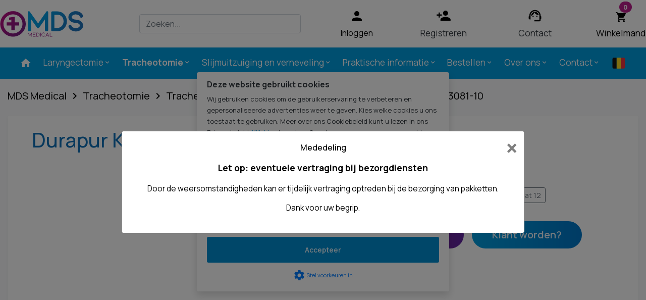

--- FILE ---
content_type: text/html; charset=UTF-8
request_url: https://mdsmedical.nl/durapur-kombi-maat-10-23081-10
body_size: 42212
content:
<!DOCTYPE html>        <html lang="nl">
            <head>
                <meta charset="utf-8">
                <link
                    rel="preconnect"
                    href="fonts.googleapis.com"
                    crossorigin
                >
                <link
                    rel="dns-prefetch"
                    href="https://www.googletagmanager.com"
                >
                <link
                    rel="dns-prefetch"
                    href="https://cdn.bimpelcms.com"
                >

                                    <link
                        rel="dns-prefetch"
                        href="https://cdn.mdsmedical.nl"
                    >
                                    <link
                    rel="stylesheet"
                    href="https://fonts.googleapis.com/icon?family=Material+Icons&display=swap"
                >
                <script>
                    window.dataLayer = window.dataLayer || [];
                                                function gtag() {
                                window.dataLayer.push(arguments);
                            }
                                        function setCmsEvent() {
                                                    gtag.apply(null, arguments);
                                                }
                </script>
                <script>
                    "use strict";

                    let documentIsLoaded = false;
                    document.addEventListener("DOMContentLoaded", function() {
                        documentIsLoaded = true;
                    });

                    function documentReady(func) {
                        if(documentIsLoaded) func();
                        else document.addEventListener("DOMContentLoaded", function() {
                            func();
                        });
                    }
                </script>
                                    <script>
                        setCmsEvent("consent", "default", {
                            "ad_storage": "granted",
                            "analytics_storage": "granted",
                            "functionality_storage": "granted",
                            "personalization_storage": "granted",
                            "security_storage": "granted",
                            "wait_for_update": 500
                        });
                        setCmsEvent("set", "ads_data_redaction", true);
                    </script>
                                        <script
                        src="https://www.googletagmanager.com/gtag/js?id=G-ZTQH3ML7MM"
                        async
                    ></script>
                    <script>
                        setCmsEvent("js", new Date());
                                                    setCmsEvent("config", "G-ZTQH3ML7MM", {anonymize_ip: true});
                                                </script>
                                    <link
                    rel="canonical"
                    href="https://mdsmedical.nl/durapur-kombi-maat-10-23081-10"
                >
                <link
                    rel="stylesheet"
                    href="https://cdn.mdsmedical.nl/upload/cmsv2/basic.css?v=20240423"
                >
                <link
                    rel="stylesheet"
                    href="https://cdn.mdsmedical.nl/upload/basics/bootstrap/4.6.2/bootstrap.min.css"
                >

                                    <link
                        rel="stylesheet"
                        href="https://cdn.mdsmedical.nl/upload/cmsv2/webshop.css?v=20240423"
                    >
                                        <link
                        rel="stylesheet"
                        href="https://fonts.googleapis.com/css2?family=Manrope:wght@100;200;300;400;500;600;700;800;900&display=swap"
                    >
                                    <meta name="viewport" content="width=device-width, initial-scale=1.0">
                <meta
                    name="theme-color"
                    content="#008cd1"
                >
                                <meta
                    name="description"
                    content="Bekijk Durapur Kombi maat 10 - 23081-10 en bestel eenvoudig online bij MDS Medical."
                >
                                <meta
                    name="theme-color"
                    content="#008cd1"
                >
                                    <link
                        rel="icon"
                        type="image/x-icon"
                        href="https://cdn.mdsmedical.nl/upload/582/favicon.ico"
                    >
                                    <title>Durapur Kombi maat 10 - 23081-10 bestellen | MDS Medical</title>
                <style>
                            :root {
            --bimpelcolor1: #008cd1;            --bimpelcolor2: #bb1b8b;            --bimpelcolor3: #008cd1;            --bimpellineheight: 2.4rem;            --bimpelwhite: #fff;
        }

        
        body {
            font-family: 'Manrope' !important;            font-size: 1.25rem !important;            color: #000000 !important;            overflow-x: hidden;
        }

        a {
            color: #008cd1        }

        h1 {
            color: #0e70b7;            font-size: 2.5rem;        }

        h2 {
            color: #0e70b7;            font-size: 2rem;        }

        h3 {
            color: #000000;            font-size: 1.33rem;        }

        h4 {
            color: #000000;            font-size: 1.25rem;        }

        h5 {
            color: #000000;            font-size: 1.12rem;        }

        h6 {
            color: #000000;            font-size: 1rem;        }

        p,
        li:not(.menu-item):not(.nav-item):not(.h-100):not(.aDrop li),
        ul:not(.navbar-nav) li,
        ol li {
            line-height: 2.4rem !important;            font-weight: 400 !important;        }

        .navbar {
            background-color: var(--bimpelcolor1) !important;            background-color: #00000000 !important;            text-transform: none;
        }

        nav > div > ul > li > a {
            color: rgba(255, 255, 255, .9) !important;            color: #000000 !important;        }

        .header-bot,
        .header-bot-menu-header {
            color: rgba(255, 255, 255, .9) !important;            color: #000000 !important;            background-color: #00000000 !important;        }

        .popover,
        .popover-content,
        .aDrop,
        .aDrop > span[itemprop=name] {
            color: rgba(255, 255, 255, .9) !important;            color: #000000 !important;            background-color: #00000000 !important;        }

        body.menu-open .header-bot a {
            color: #000000 !important;        }

        .menu-overlay {
            display: none !important;
        }

        @media screen and (min-width: 992px) {
            .menu-item[data-submenu-id] > .aDrop > span[itemprop=name]::after {
                content: '\e5cf';
                font-family: 'Material Icons';
                vertical-align: middle;
                margin-left: .25em;
            }
        }

        .text-primary {
            color: var(--bimpelcolor1) !important;
        }

        .btn-primary {
            background-color: #008cd1;
            border-color: #008cd1;
            color: rgba(255, 255, 255, .9);
        }

        .btn-primary:disabled,
        .btn-primary.disabled {
            background-color: #249cd7;
            border-color: #249cd7;
            color: rgba(255, 255, 255, .9);
        }

        .btn-outline-primary {
            color: #008cd1;
            border-color: #008cd1;
        }

        .btn-outline-primary:hover {
            background-color: white !important;             color: #0070a7 !important;
            border-color: #0070a7 !important;
        }

        .btn-primary:not(:disabled):not(.disabled):hover {
            background-color: #0078b4;
            border-color: #0070a7;
        }

        .btn-primary:not(:disabled):not(.disabled).active,
        .btn-primary:not(:disabled):not(.disabled):active,
        .show > .btn-primary.dropdown-toggle {
            background-color: #0070a7;
            border-color: #00689b;
        }

        .btn-primary.focus,
        .btn-primary:focus {
            background-color: #0078b4;
            color: rgba(255, 255, 255, .9);
            border-color: #0070a7;
            box-shadow: 0 0 0 .2rem #249cd780;
        }

        .page-item.active .page-link {
            color: #fff;
            background-color: #008cd1;
            border-color: #008cd1;
        }

        .page-link {
            color: #008cd1;
        }

        .page-link:hover {
            color: #0070a7;
        }

        .page-link:focus {
            box-shadow: 0 0 0 .2rem #249cd780;
        }

        [type=button],
        [type=reset],
        [type=submit],
        button {
            -webkit-appearance: none;
        }

        iframe {
            display: block;         }

        .overview-filter-range input[type=number] {
            -moz-appearance: textfield;
        }

        .overview-filter-range input[type=number]::-webkit-inner-spin-button,
        .overview-filter-range input[type=number]::-webkit-outer-spin-button {
            -webkit-appearance: none;
            -moz-appearance: none;
            appearance: none;
        }

        .pagination > .page-item > .page-link {
            min-width: 2.25em;
            text-align: center;
        }

                    @media screen and (max-width: 575px) {
                .col-none {
                    display: none !important;
                }
            }

            @media screen and (min-width: 576px) and (max-width: 767px) {
                .col-sm-none {
                    display: none !important;
                }
            }

            @media screen and (min-width: 768px) and (max-width: 991px) {
                .col-md-none {
                    display: none !important;
                }
            }

            @media screen and (min-width: 992px) and (max-width: 1199px) {
                .col-lg-none {
                    display: none !important;
                }
            }

            @media screen and (min-width: 1200px) {
                .col-xl-none {
                    display: none !important;
                }
            }
            
                        #block-section-9563 {
                    height: 94px;                }
                
        #bimpelCredits {
    background-color: #951d81!important;
}
#bimpelCredits a, #bimpelCredits div {
    color: white!important;
}

.page-content-container {
    background-image: url('/upload/582/Plexus%20effect%20BG.png');
    background-size: 100%;
    background-repeat: no-repeat;
    background-position: center top;
}

@media screen and (min-width: 992px) {
    .submenu-single
    {
        min-width: 100%!important;
        margin-left: unset!important;
    }
}

html{
    scroll-behavior: smooth;
}

.img-h-4 img {
    max-width: 400px;
    width: 100%;
}

@media only screen and (min-width: 992px) {
    .home-banner .container {
        height: 730px;
    }
    .home-banner {
        background-image: url(https://cdn.mdsmedical.nl/upload/582/files/Achtergrond%20Homepage%20MDS%20Medical%203_comp.webp);
        background-position: center;
        background-size: cover;
        background-repeat: no-repeat;
        background-position: center center;
    }
    .home-background-icon {
    	background-image: url(https://cdn.mdsmedical.nl/upload/582/Plexus%20effect%20met%20logo%20BG%20V3.svg);
        background-size: 100% auto !important;
        background-position: center top 180px !important;
        background-repeat: no-repeat;
    }
}
@media only screen and (max-width: 991px) {
    .home-banner {
        background: linear-gradient(180deg, rgba(0,155,221,1) 0%, rgba(0,120,201,1) 70%, rgba(168,41,134,1) 90%);
    }
}
@media only screen and (max-width: 991px) and (min-width: 768px) {
    .home-banner .container {
        height: 820px;
    }
}
@media only screen and (max-width: 767px) {
    .home-banner {
        min-height: 530px;
    }
}

/* top-nav */
.navbar-logo {
    mix-blend-mode: multiply;
}
.navbar .nav-item{
    padding-left:unset !important;
}
.navbar-shopping-cart .badge-pill {
    top: -1rem!important;
}
#element-21633, #dropdown-menu-link {
    color: black !important;
}
#dropdown-menu-link span:nth-of-type(2) {
    padding-top: 13px;
    display: inline-block;
    font-size: 16px;
}
.dropdown-toggle::after {
    display: none !important;
}
@media only screen and (max-width: 991px) {
    .navbar-logo {
        padding: 10px!important;
    }
}
@media only screen and (min-width: 992px) {
    .navbar-logo {
        padding: 2!important;
    }
    li.nav-item a.nav-link {
        display: flex!important;
        white-space: nowrap;
    }
    li.nav-item a.nav-link span.material-icons {
        align-self: center;
    }
    .submenu.show {
        z-index: 999999;
    }
}
/* einde top-navbar */

.flexcard .card-body, .flexcard img {
    display: flex;
    align-items: center;
    margin: 0;
}

.flexcard {
    margin-bottom: 0;
}

.flexcard img {
    margin-right: 10px!important;
}

.text-no-margin p {
    margin: 0;
}

.specialcardbtn a, .specialcardbtn a:hover, .specialcardbtn a:active, .specialcardbtn a:focus {
    background: none!important;
    padding: 1.5rem 0 0 0!important;
    text-align: left!important;
    box-shadow: none!important;
}

.specialcard .row {
    padding: 50px!important;
}

.cardgroup .row {
    height: 100%;
    margin: 0;
    border-radius: 2rem;
    -ms-flex: 1 1 auto;
    flex: 1 1 auto;
    min-height: 1px;
    padding: 1.25rem;
    position: relative;
    display: -ms-flexbox;
    display: flex;
    -ms-flex-direction: row;
    flex-direction: row;
    min-width: 0;
    word-wrap: break-word;
    background-color: #fff;
    background-clip: border-box;
    border: 0 solid rgba(0,0,0,.125);
}

.aanvraagbtn a {
    width: 100%;
}

.btn-primary {
    padding: 15px 30px;
    font-weight: 600;
    border: none;
}

.purplegradient .row, .primarybtn a:hover, .secondarybtn a {
    background-image: linear-gradient(90deg, #BB1B8B, #5F259F)!important;
    background-color: #BB1B8B!important;
    color: white!important;
    border: none!important;
}

.bluegradient .row, .primarybtn a, .secondarybtn a:hover, .tertiarybtn a:hover {
    background-image: linear-gradient(90deg, #009CDE, #0077C8)!important;
    background-color: #009CDE!important;
    color: white!important;
    border: none!important;
}

.purplegradient .card, .bluegradient .card {
    padding: 20px
}

.circlephoto img {
    border: 13px solid #BB1B8B;
    border-radius: 50% 50% 50% 50%!important;
}

@media only screen and (min-width: 1340px) {
    .circlephoto img {
        height: 300px;
    }
}
@media only screen and (min-width: 768px) and (max-width: 991px) {
    .circlephoto img {

    }
}
@media only screen and (max-width: 767px) {
    .circlephoto img {
		max-width: 250px;
    }
}

.imgw100 img {
    width: 100%!important;
}

#block-container-9508 .col-xl-2 {
    -ms-flex: 0 0 16.666667%;
    flex: 0 0 20.666667%;
    max-width: 20.666667%;    
}

.sitelogo .h-100 {
    height: unset!important;
}

.textrightalt {
    text-align: right!important;
}

.zoek-balk span {
    padding: 7px;
}

.zoek-balk button {
    padding: 0;
}

.round-icon span {
    background-color: #fff;
    border-radius: 30px;
    color: #fff;
    display: inline-block;
    height: 25px;
    line-height: 25px;
    margin: auto 3px;
    width: 25px;
    font-size: 15px;
    text-align: center;
}

.search-bar {
    align-self: center;
}

.search-icon-2 {
    display: none;
}

.footertext p {
    margin: 0;
}

.footertext span {
    padding-left: 1rem;
    -webkit-box-decoration-break: clone;
}

@media only screen and (min-width: 767px) {
    .footertext span {
        padding-left: 0;
    }
}

@media only screen and (min-width: 767px) {
    .search-bar {
        display: none;
    }
}

.footericon {
    text-align: right!important;
}

.footericon a, .footericon span {
    vertical-align: middle;
}

/* home page banner images */
@media only screen and (min-width: 1300px) {
    .homepage-banner-overlay {
        position: absolute;
        top: 110%!important;
    }
    #block-container-7111 {
        padding-bottom: 300px!important;
    }
}
@media only screen and (min-width: 1200px) and (max-width: 1299px) {
    .homepage-banner-overlay {
        position: absolute;
        top: 100%!important;
    }
    #block-container-7111 {
        padding-bottom: 255px!important;
    }
}
@media only screen and (min-width: 992px) and (max-width: 1199px) {
    .homepage-banner-overlay {
        position: absolute;
        top: 94%!important;
    }
    #block-container-7111 {
        padding-bottom: 165px!important;
    }
}
@media only screen and (min-width: 768px) and (max-width: 991px) {
    .homepage-banner-overlay {
        position: absolute;
        top: 94%!important;
    }
    #block-container-7111 {
        padding-bottom: 150px!important;
    }
}
@media only screen and (max-width: 767px) {
    .homepage-banner-overlay {
        /*display: none;*/
    }
    .homepage-banner-overlay img {
        max-width: 250px;
    }
}
.homepage-banner-overlay {
    z-index: 99;
}
.homepage-banner-overlay img {
    background-color: #f8f7f7;
    border-radius: 50%!important;
}
#block-section-7151 {
    z-index: 101;
}
/* einde home page banner images */

/* product slider home page */
.home-products-slider .swiper-slide {
    align-self: center;
}
.home-products-slider .swiper-slide div:nth-of-type(1) {
    max-width: 200px!important;
    width: 100%!important;
}
.home-products-slider .swiper-slide figure {
    background-color: #f8f7f7;
}
.home-products-slider .swiper-slide img {
    height: 150px!important;
    mix-blend-mode: multiply;
}
/*@media only screen and (min-width: 992px) {}*/
.home-products-slider .swiper-button-prev,
.home-products-slider .swiper-button-next,
.home-products-slider .swiper-pagination {
    display: none;
}

/* einde producten slider home page*/

/* onze technieken hp */
#element-21610 img {
    width: 86% !important;
}
/* einde onze technieken hp */

.FAQaccordion .card {
    box-shadow: 3px 3px 3px 1px rgba(0,0,0,.45)!important;
}
.FAQaccordion .card-header .material-icons {
    font-weight: 700;
}

.FAQaccordion h6 {
    font-weight: 700!important;
    font-size: 1.35rem!important;
    color: #000000!important;
}

/* socials hp */
#element-17764 .material-icons {
    font-size: 30px !important;
}
#element-21597 a {
    color: black !important;
}

.footer-divider img {
    width: 100%;
}

/* einde socials hp */

.card{
    border:0;  
    box-shadow: 0 .125rem .25rem rgba(0,0,0,.075)!important;
    border-radius: 0.75rem;
}
.card-img, .card-img-top {
    border-top-left-radius: calc(0.75rem - 1px);
    border-top-right-radius: calc(0.75rem - 1px);
}

p, li:not(.menu-item):not(.nav-item):not(.h-100):not(.aDrop li), ul:not(.navbar-nav) li, ol li {
    font-weight: 300;
}
.custom-control{
    position:unset;
}

@media only screen and (max-width: 766px) {
    body {
        font-size: 1rem!important;
    }
    h1, .h1 {
        font-size: 2rem!important;
        word-break: break-word;
    }
    h2, .h2 {
        font-size: 1.25rem!important;
    }
    h3, .h3 {
        font-size: 1.15rem!important;
    }
    h4, .h4 {
        font-size: 1.05rem!important;
    }

    .breadcrumbs span, .breadcrumbs p, .breadcrumbs a {
        font-size: 1rem!important;
    }
    
    #element-30205 p {
        font-size: 1.55rem!important;
    }
}

@media only screen and (max-width: 400px) {
    h1 {
    	font-size: 1.75rem !important;
    }
}

.customer-el #dropdown-menu-link, .customer-el a.text-reset {
	display: grid;
}
.customer-el #dropdown-menu-link span:nth-of-type(1), .customer-el a.text-reset span:nth-of-type(1) {
	font-size: 30px;
}
.customer-el #dropdown-menu-link span:nth-of-type(2), .customer-el a.text-reset span:nth-of-type(2) {
    padding-top: 6px;
    display: inline-block;
    font-size: 16px;
}
.customer-el #dropdown-menu-link, .customer-el a.text-reset {
    text-decoration: none;
}
.customer-el #dropdown-menu-link:hover span:nth-of-type(2), .customer-el a.text-reset:hover span:nth-of-type(2) {
    text-decoration: underline;
}
@media only screen and (max-width: 991px) {
    .customer-el #dropdown-menu-link span:nth-of-type(2), .customer-el a.text-reset span:nth-of-type(2) {
		display: none;
    }
}
                            #block-section-9563 {
background-color: #ffffff;
background-position: center center;
}

#block-container-9563 {
color: #000000;
z-index: 1;
}

#block-section-9567 {
background-color: #009cde;
background-position: center center;
}

#block-container-9567 {
color: #ffffff;
z-index: 1;
}

#block-section-9520 {
background-color: #1d71b8;
background-position: center center;
}

#block-container-9520 {
padding-top: 20px;;
padding-bottom: 20px;;
color: #000000;
z-index: 1;
}

#block-container-9520 a {
color: #000000;
}

#block-section-9522 {
background-color: #951d81;
background-position: center center;
}

#block-container-9522 {
padding-top: 5px;;
padding-bottom: 5px;;
color: #000000;
z-index: 1;
}

#block-container-9522 a {
color: #000000;
}

                                    </style>
                <style>
                    @font-face {
                        font-family: 'Material Icons';
                        font-display: block;
                    }
                </style>
                <meta name="google-site-verification" content="9YIhJ2zyxYGQ4o6UNiRy8tHMwc5bN0ocoj7sE5-Pcys" />
<link rel="apple-touch-icon" sizes="57x57" href="https://cdn.mdsmedical.nl/upload/582/favicon/apple-icon-57x57.png">
<link rel="apple-touch-icon" sizes="60x60" href="https://cdn.mdsmedical.nl/upload/582/favicon/apple-icon-60x60.png">
<link rel="apple-touch-icon" sizes="72x72" href="https://cdn.mdsmedical.nl/upload/582/favicon/apple-icon-72x72.png">
<link rel="apple-touch-icon" sizes="76x76" href="https://cdn.mdsmedical.nl/upload/582/favicon/apple-icon-76x76.png">
<link rel="apple-touch-icon" sizes="114x114" href="https://cdn.mdsmedical.nl/upload/582/favicon/apple-icon-114x114.png">
<link rel="apple-touch-icon" sizes="120x120" href="https://cdn.mdsmedical.nl/upload/582/favicon/apple-icon-120x120.png">
<link rel="apple-touch-icon" sizes="144x144" href="https://cdn.mdsmedical.nl/upload/582/favicon/apple-icon-144x144.png">
<link rel="apple-touch-icon" sizes="152x152" href="https://cdn.mdsmedical.nl/upload/582/favicon/apple-icon-152x152.png">
<link rel="apple-touch-icon" sizes="180x180" href="https://cdn.mdsmedical.nl/upload/582/favicon/apple-icon-180x180.png">
<link rel="icon" type="image/png" sizes="192x192"  href="https://cdn.mdsmedical.nl/upload/582/favicon/android-icon-192x192.png">
<link rel="icon" type="image/png" sizes="32x32" href="https://cdn.mdsmedical.nl/upload/582/favicon/favicon-32x32.png">
<link rel="icon" type="image/png" sizes="96x96" href="https://cdn.mdsmedical.nl/upload/582/favicon/favicon-96x96.png">
<link rel="icon" type="image/png" sizes="16x16" href="https://cdn.mdsmedical.nl/upload/582/favicon/favicon-16x16.png">

<!-- 1) WebSite -->
<script type="application/ld+json">
{
  "@context": "https://schema.org",
  "@type": "WebSite",
  "@id": "https://www.mdsmedical.nl/#website",
  "url": "https://www.mdsmedical.nl/",
  "name": "MDS Medical",
  "publisher": {
    "@type": "Organization",
    "@id": "https://www.mdsmedical.nl/#organization"
  },
  "potentialAction": {
    "@type": "SearchAction",
    "target": "https://www.mdsmedical.nl/zoeken/?q={search_term_string}",
    "query-input": "required name=search_term_string"
  }
}
</script>

<!-- 2) Organization -->
<script type="application/ld+json">
{
  "@context": "https://schema.org",
  "@type": "Organization",
  "@id": "https://www.mdsmedical.nl/#organization",
  "name": "MDS Medical",
  "url": "https://www.mdsmedical.nl/",
  "logo": {
    "@type": "ImageObject",
    "url": "https://cdn.mdsmedical.nl/upload/582/files/MDS_Logo_Comp.svg"
  }
}
</script>


<!-- Meta Pixel Code -->
<script>
    !function(f,b,e,v,n,t,s) {
        if(f.fbq)return;
        n=f.fbq=function(){n.callMethod?
            n.callMethod.apply(n,arguments):n.queue.push(arguments)};
        if(!f._fbq)f._fbq=n;
        n.push=n;
        n.loaded=!0;n.version='2.0';
        n.queue=[];
        t=b.createElement(e);
        t.async=!0;
        t.src=v;
        s=b.getElementsByTagName(e)[0];
        s.parentNode.insertBefore(t,s)}(window, document,'script',
                                        'https://connect.facebook.net/en_US/fbevents.js');
    fbq('init', '536941658689540');
    fbq('track', 'PageView');
</script>
<noscript>
    <img height="1" width="1" style="display: none;"
         alt="facebook" src="https://www.facebook.com/tr?id=536941658689540&ev=PageView&noscript=1"/>
</noscript>
<!-- End Meta Pixel Code -->                <script defer src="https://cdn.mdsmedical.nl/upload/cmsv2/script.js"></script>
                <link
                    rel="stylesheet"
                    href="https://cdn.mdsmedical.nl/upload/basics/swiperjs/11/swiper-bundle.min.css"
                >
                <script
                    defer
                    src="https://cdn.mdsmedical.nl/upload/basics/swiperjs/11/swiper-bundle.min.js"
                ></script>
                                        <link
                            rel="stylesheet"
                            href="https://cdn.mdsmedical.nl/upload/basics/aos/2.3.4/aos.css"
                        >
                                                <link
                            rel="stylesheet"
                            href="https://cdn.mdsmedical.nl/upload/fontawesome/css/fontawesome.min.css"
                        >
                        <link
                            rel="stylesheet"
                            href="https://cdn.mdsmedical.nl/upload/fontawesome/css/brands.min.css"
                        >
                        <link
                            rel="stylesheet"
                            href="https://cdn.mdsmedical.nl/upload/fontawesome/css/solid.min.css"
                        >
                                                    <link
                rel="alternate"
                hreflang="nl"
                href="https://mdsmedical.nl/durapur-kombi-maat-10-23081-10"
            >
                            <link
                    rel="alternate"
                    hreflang="x-default"
                    href="https://mdsmedical.nl/durapur-kombi-maat-10-23081-10"
                >
                                        <meta
            property="og:title"
            content="Durapur Kombi maat 10 - 23081-10 bestellen | MDS Medical"
        >
        <meta
            property="og:description"
            content="Durapur Kombi maat 10 - 23081-10 bestellen | MDS Medical"
        >
        <meta
            property="og:type"
            content="website"
        >
        <meta
            property="og:url"
            content="https://mdsmedical.nl/durapur-kombi-maat-10-23081-10"
        >
        <meta
            property="og:image"
            content="https://cdn.mdsmedical.nl/upload/582/logo-MDS-medical-2022.png"
        >
        <meta
            property="twitter:card"
            content="summary_large_image"
        >
        <meta
            property="twitter:title"
            content="Durapur Kombi maat 10 - 23081-10 bestellen | MDS Medical"
        >
        <meta
            property="twitter:url"
            content="https://mdsmedical.nl/durapur-kombi-maat-10-23081-10"
        >
        <meta
            property="twitter:image"
            content="https://cdn.mdsmedical.nl/upload/582/logo-MDS-medical-2022.png"
        >

                    <meta
                property="og:description"
                content="Bekijk Durapur Kombi maat 10 - 23081-10 en bestel eenvoudig online bij MDS Medical."
            >
            <meta
                property="twitter:description"
                content="Bekijk Durapur Kombi maat 10 - 23081-10 en bestel eenvoudig online bij MDS Medical."
            >
            
            </head>
                        <body >
                                        <header
            class=""
            style=" background-color: #00000000"
        >
                    <div
            id="block-section-9563"
            class="position-relative "
                                            >
            <div
                id="block-container-9563"
                class="container small"
            >
                                <div class="row no-gutters justify-content-center">
                    <div class="col-12 col-md-12">
                        <div class="row position-relative justify-content-between">            <div
                id="element-30412"
                class="col-auto col-sm-auto col-md-auto col-lg-auto col-xl-auto d-lg-none my-auto px-2"
                                                                            >
                        <a
            id="hamburger-30412"
            href="#"
            style="color: #bb1b8b"
        >
            <span
                class="material-icons align-middle"
                style="font-size: 36px"
            >menu</span>
        </a>
                    <script>
                document.addEventListener("DOMContentLoaded", function() {
                    let menu = document.getElementById("navbar-wrapper");
                    let hamburger = document.getElementById("hamburger-30412");

                    hamburger.addEventListener("click", function(event) {
                        event.preventDefault();
                        menu.classList.add("show");
                        document.body.classList.add("navbar-open");
                    });

                    menu.querySelector(".close-menu").addEventListener("click", function() {
                        menu.classList.remove("show");
                        document.body.classList.remove("navbar-open");
                    });
                });
            </script>
                    <style>
            .navbar-toggler {
                display: none !important;
            }
        </style>
                    </div>
                            <style>
                                            #element-30412 {
                                                     }
                                        </style>
                            <div
                id="element-30413"
                class="col-3 col-sm-3 col-md-3 col-lg-2 col-xl-2 my-auto  pl-0 pt-3 pb-3"
                                                                            >
                
        
        <div class="position-relative h-100 text-left">
                        <figure class="mb-0">
                <img
                                            src="https://cdn.mdsmedical.nl/upload/582/files/MDS_Logo_Comp.svg"
                                                                                        width="165"                    height="62"                    class="img-fluid  "
                    style="height: 62px;"
                    alt="MDS logo"
                >
                            </figure>

                            <a
                    href="/"
                    title="MDS logo"                                        class="stretched-link"
                ></a>
                        </div>
                    </div>
                            <style>
                                            #element-30413 {
                            padding-right: 15px !important;                         }
                                                @media screen and (max-width: 767px) {
                            #element-30413 {
                                padding-right: 0px !important;                            }
                        }
                                        </style>
                            <div
                id="element-30415"
                class="col-auto col-sm-auto col-lg-3 my-auto px-0 zoek-balk"
                                                                            >
                        <style>
            #search-results-wrapper-30415 {
                position: fixed;
                left: 0;
                right: 0;
                top: 0;
                bottom: 0;
                background-color: white;
                opacity: 0;
                transition: visibility .25s, opacity .25s;
                visibility: hidden;
                backdrop-filter: blur(10px);
                background-color: transparent;
            }

            #search-input-wrapper-30415 {
                position: relative;
            }

            #search-input-wrapper-30415 button {
                position: absolute;
                top: 0;
                right: 0;
                visibility: hidden;
                opacity: 0;
                transition: visibility .25s, opacity .25s;
            }

            body.search-open #search-input-wrapper-30415 {
                z-index: 1000;
            }

            body.search-open #search-input-wrapper-30415 button {
                z-index: 1001;
            }

            #search-input-wrapper-30415 button.visible {
                visibility: visible;
                opacity: 1;
            }

            body.search-open-30415 header {
                position: unset !important;
            }

            body.search-open-30415 {
                overflow-y: hidden;
            }

            body.search-open-30415 #search-results-wrapper-30415 {
                opacity: 1;
                visibility: visible;
                z-index: 20000000;
            }

            body.search-open-30415 #search-input-wrapper-30415 {
                position: relative;
                z-index: 20000001;
            }

            #search-results-30415 {
                overflow-y: scroll;
                position: fixed;
                left: 0;
                right: 0;
                top: 200px;
                bottom: 0;
                background-color: white;
            }

            #search-results-30415 > .row > div:first-of-type .search-result-title {
                word-break: break-word;
                overflow-x: hidden;
                text-overflow: ellipsis;
            }

            #search-results-30415 > .row > div:nth-of-type(2) .search-result-title {
                overflow-x: hidden;
                overflow-y: hidden;
                text-overflow: ellipsis;
                height: 4.5em;
            }

            .search-result {
                transition: background-color .25s, border-color .25s;
                background-color: white;
                /* border: 3px solid transparent; */
            }

            .search-result:hover {
                background-color: #d0e7ff;
                /* border-color: #8fc5ff; */
            }

            #search-results-30415 > .row > div:first-of-type .search-result img {
                width: 100%;
                height: 60px;
                object-fit: contain;
                mix-blend-mode: multiply;
            }

            #search-results-30415 > .row > div:nth-of-type(2) .search-result img {
                width: 100%;
                height: 120px;
                object-fit: contain;
                mix-blend-mode: multiply;
            }

            body.search-open-30415 #search-results-close-30415 {
                position: fixed;
                left: 0;
                top: 50px;
                transform: translateY(-50%);
            }

            body.search-open-30415 #search-input-wrapper-30415 {
                position: fixed;
                left: 50%;
                top: 50px;
                transform: translate(-50%, -50%);
            }

            body.search-open-30415 #search-input-30415 {
                width: 50vw;
            }

            body.search-open-30415 #search-results-30415 {
                top: 100px;
            }

            body.search-open-30415 #search-results-30415 .btn-primary {
                position: relative;
                z-index: 1000;
            }

            @media screen and (max-width: 991px) {
                body:not(.search-open-30415) #search-input-wrapper-30415 button {
                    display: none;
                }

                body.search-open-30415 #search-input-wrapper-30415 {
                    display: block !important;
                    position: fixed;
                    left: 3rem;
                    right: 1rem;
                    transform: translateY(-50%);
                }

                body.search-open-30415 #search-input-30415 {
                    display: block !important;
                    width: 100%;
                }

                body.search-open-30415 #search-results-30415 {
                    top: 100px !important;
                }
            }
        </style>
                    <input
                id="search-input-30415"
                class="form-control d-none d-lg-block"
                placeholder="Zoeken..."
            >
            <button
                id="search-input-toggle-30415"
                type="button"
                class="btn btn-link d-lg-none"
                style="color: #000000;"
            >
                <span class="material-icons align-middle">search</span>
            </button>
            <script>
    document.addEventListener("DOMContentLoaded", function() {
        "use strict";

        let searchInput = document.getElementById("search-input-30415");
        let callback = null;

        // Nieuwe functie om de zoekterm uit de URL te halen
        function getSearchTermFromUrl() {
            const urlParams = new URLSearchParams(window.location.search);
            return urlParams.get('q') || '';
        }

    
        searchInput.addEventListener("focus", function() {
            if(this.value.trim() !== "") {
                showSearch();
            }
        });

        let searchInputWrapper = document.createElement("div");
        searchInput.parentNode.insertBefore(searchInputWrapper, searchInput);
        searchInputWrapper.appendChild(searchInput);
        searchInputWrapper.id = "search-input-wrapper-30415";
        let searchInputClear = document.createElement("button");
        searchInputWrapper.appendChild(searchInputClear);
        searchInputClear.className = "btn btn-link text-dark px-1"
        searchInputClear.insertAdjacentHTML("beforeend", `
          <span class="spinner-border spinner-border-sm text-primary align-middle" 
          id="search-spinner-inline-30415" 
          style="display: none;"></span>
    <span class="material-icons align-middle" id="search-clear-icon-30415">close</span>
        `);
        searchInputClear.addEventListener("click", function() {
            searchInput.value = "";
            updateSearchInputClear();
            doSearch("");
        });

        let searchInputToggle = document.getElementById("search-input-toggle-30415");
        searchInputToggle.addEventListener("click", function() {
            showSearch();
            searchInput.focus();
        });

        function updateSearchInputClear() {
            if(searchInput.value.trim() === "") {
                searchInputClear.classList.remove("visible");
            }
            else {
                searchInputClear.classList.add("visible");
            }
        }

        document.body.lastElementChild.insertAdjacentHTML("afterend", `
            <div id="search-results-wrapper-30415">
                <button
                    id="search-results-close-30415"
                    type="button"
                    class="btn btn-link text-reset"
                >
                    <span
                        class="material-icons align-middle"
                        data-nosnippet
                    >close</span>
                </button>
                <div
                    id="search-results-30415"
                    class="px-2 px-md-5 bg-light"
                ></div>
            </div>
        `);
        let searchResultsWrapper = document.getElementById("search-results-wrapper-30415");
        let searchResults = document.getElementById("search-results-30415");
            // Vul het zoekinvoerveld met de waarde uit de URL en voer een zoekopdracht uit
        const initialSearchTerm = getSearchTermFromUrl();
        if (initialSearchTerm) {
            searchInput.value = initialSearchTerm;
            doSearch(initialSearchTerm);
        }

        let searchResultsClose = document.getElementById("search-results-close-30415");

        searchResultsWrapper.addEventListener("click", function(e) {
            if(e.target === searchInput) return;
            if(e.target === searchResultsClose) return;
            if(searchResultsClose.contains(e.target)) return;
            if(e.target === searchResults) return;
            if(searchResults.contains(e.target)) return;
            closeSearch();
        });

        function closeSearch() {
            document.body.classList.remove("search-open-30415");
            if(searchInput.value.trim() === "") {
                window.setTimeout(function() {
                    searchResults.innerHTML = "";
                }, 250);
            }
            
              const currentUrl = new URL(window.location);
            currentUrl.searchParams.delete("q"); // Verwijder de zoekterm
            window.history.replaceState(null, null, currentUrl.toString()); // Werk de URL bij zonder de pagina te herladen

            // Reset zoekresultaten (optioneel)
            searchResults.innerHTML = "";
        }

        searchResultsClose.addEventListener("click", closeSearch);

        function showSearch() {
            document.body.classList.add("search-open-30415");
            let top = searchInput.getBoundingClientRect().bottom;
            // searchResults.style.top = "calc(" + top + "px + 1rem)";
                    }
/*
        function highlightMatches(text, term) {
    const escapedTerm = term.replace(/[-/\\^$*+?.()|[\]{}]/g, '\\$&'); // Escape speciale regex karakters
    const regex = new RegExp(`(${escapedTerm})`, "gi"); // Zoek case-insensitief
    return text.replace(regex, "<strong>$1</strong>");
}
*/

// function highlightMatches(text, term) {
//     // Maak de term flexibel door punten en komma's uitwisselbaar te maken
//     const normalizedTerm = term.replace(/[.,]/g, '[.,]');

//     // Sta toe dat spaties optioneel zijn
//     const flexibleTerm = normalizedTerm.replace(/\s+/g, '\\s*');

//     // Maak de tekst vergelijkbaar door punten te vervangen met komma's en vice versa
//     const normalizedText = text.replace(/,/g, '.').replace(/\./g, ',');

//     // Maak een regex die case-insensitief zoekt
//     const regex = new RegExp(`(${flexibleTerm})`, "gi");

//     // Highlight matches in de originele tekst
//     return text.replace(regex, "<strong>$1</strong>");
// }
function escapeRegExp(string) {
    return string.replace(/[.*+?^${}()|[\]\\]/g, '\\$&');
}

function highlightMatches(text, term) {
    const words = term
        .toLowerCase()
        .replace(/[,–_]/g, '.') // Vervang variaties
        .replace(/\s+/g, ' ')   // Normaliseer spaties
        .split(' ')
        .filter(w => w.length > 0)
        .map(escapeRegExp);

    if (words.length === 0) return text;

    const regex = new RegExp("(" + words.join("|") + ")", "gi");
    return text.replace(regex, "<strong>$1</strong>");
}


    var searchCallback = null;

    function doSearch(term) {
    let slowSearchTimer;

            if(term.trim() === "") {
                closeSearch();
                return;
            }
            const query = term.trim();
            const currentUrl = new URL(window.location);
            currentUrl.searchParams.set('q', query);
            window.history.replaceState(null, null, currentUrl.toString());
            showSearch();

            // Toon de spinner en verberg het kruisje
                let spinner = document.getElementById("search-spinner-inline-30415");
                let clearIcon = document.getElementById("search-clear-icon-30415");
                if(spinner){
                 spinner.style.display = "inline-block";
                }
                if(clearIcon){
                 clearIcon.style.display = "none";
                }
                
                let spinnerText = document.createElement("div");
                spinnerText.id = "search-slow-warning";
                spinnerText.className = "small text-muted mt-2 text-center";
                spinnerText.style.display = "none";
                spinnerText.innerText = "Zoeken duurt langer dan normaal...";
                searchResults.appendChild(spinnerText);

                slowSearchTimer = setTimeout(() => {
                    spinnerText.style.display = "block";
                }, 2000);

            let fd = new FormData();
            fd.append("search2", "");
            fd.append("term", term);
            if(searchCallback){
                searchCallback.abort();
            }
            searchCallback = $.ajax({
                method: "POST",
                data: fd,
                contentType: false,
                processData: false,
                success: function(data) {
                  let spinner = document.getElementById("search-spinner-inline-30415");
                  let clearIcon = document.getElementById("search-clear-icon-30415");
                   spinner.style.display = "none";
                   clearIcon.style.display = "inline-block";
                   clearTimeout(slowSearchTimer);
                    let warning = document.getElementById("search-slow-warning");
                    if (warning) warning.remove();

                    searchResults.innerHTML = "";

                    let searchTermDiv = document.createElement("div");
                    searchResults.appendChild(searchTermDiv);
                    searchTermDiv.className = "text-center py-3 bg-light sticky-top";
                    if(data.numResults == 0) {
                        searchTermDiv.innerText = "Geen zoekresultaten";
                    }
                    else if(data.numResults == 1) {
                        searchTermDiv.innerText = "zoekresultaat";
                    }
                    else {
                        searchTermDiv.innerText = data.numResults.toLocaleString() + " " + "zoekresultaten";
                    }

                    searchTermDiv.innerText += " " + "voor" + " ";
                    let searchTermSpan = document.createElement("span");
                    searchTermDiv.appendChild(searchTermSpan);
                    searchTermSpan.className = "font-weight-bold";
                    searchTermSpan.innerText = term;

                    let bigRowDiv = document.createElement("div");
                    searchResults.appendChild(bigRowDiv);
                    bigRowDiv.className = "row no-gutters justify-content-center";

                    let resultProducts = [];
                    let resultOther = [];
                    for(let result of data.results) {
                        if(result.pageType === "product") {
                            resultProducts.push(result);
                        }
                        else {
                            resultOther.push(result);
                        }
                    }

                    if(resultOther.length) {
                        let bigCol1Div = document.createElement("div");
                        bigRowDiv.appendChild(bigCol1Div);
                        bigCol1Div.className = "col-12 col-lg-2 pr-lg-2 pt-lg-1";

                        for(let result of resultOther) {
                            let resultDiv = document.createElement("div");
                            bigCol1Div.appendChild(resultDiv);
                            resultDiv.className = "position-relative rounded p-3 mb-2 search-result";

                            let title = document.createElement("div");
                            resultDiv.appendChild(title);
                            //title.innerText = result.title

                            title.className = "search-result-title";
                            title.title = result.title;
                            title.innerHTML = highlightMatches(result.title, term); // Gebruik highlightMatches hier

                            if(result.pageType === "category") {
                                let badge = document.createElement("span");
                                title.appendChild(badge);
                                badge.className = "text-secondary ml-2 small font-weight-bold";
                                badge.innerText = "Categorie";
                            }
                            else if(result.pageType === "blog") {
                                let badge = document.createElement("span");
                                title.appendChild(badge);
                                badge.className = "text-secondary ml-2 small font-weight-bold";
                                badge.innerText = "Blog";
                            }

                            let anchor = document.createElement("a");
                            resultDiv.appendChild(anchor);
                            anchor.href = result.url;
                            anchor.className = "stretched-link";
                        }
                    }

                    if(resultProducts.length) {
                        let bigCol2Div = document.createElement("div");
                        bigRowDiv.appendChild(bigCol2Div);
                        bigCol2Div.className = "col pl-lg-4";

                        let rowDiv = document.createElement("div");
                        bigCol2Div.appendChild(rowDiv);
                        rowDiv.className = "row no-gutters justify-content-center mx-n1 mx-lg-0";

                        for(let result of resultProducts) {
                            let colDiv = document.createElement("div");
                            rowDiv.appendChild(colDiv);
                            colDiv.className = "col-6 col-lg-3 col-xl-2 p-1";

                            let resultDiv = document.createElement("div");
                            colDiv.appendChild(resultDiv);
                            resultDiv.className = "search-result position-relative h-100 p-3 rounded";
                            resultDiv.title = result.title;

                            let img = document.createElement("img");
                            resultDiv.appendChild(img);
                            if(typeof result.imageUrl !== "undefined") {
                                img.src = result.imageUrl;
                            }

                            let anchor = document.createElement("a");
                            resultDiv.appendChild(anchor);
                            anchor.href = result.url;
                            anchor.className = "stretched-link";

                            let title = document.createElement("div");
                            resultDiv.appendChild(title);
                            title.innerHTML = highlightMatches(result.title, term); // Gebruik highlightMatches hier

                            // title.innerText = result.title
                            title.className = "search-result-title text-center mt-2";
                            title.title = result.title;

                            let bottomRow = document.createElement("div");
                            resultDiv.append(bottomRow);
                            bottomRow.className = "row no-gutters mt-2";
                                                            let priceDiv = document.createElement("div");
                                bottomRow.appendChild(priceDiv);
                                priceDiv.className = "col my-auto text-center h6 font-weight-bold text-primary text-nowrap";
                                if(result.price <= 0) {
                                    priceDiv.innerHTML = "Offerte";
                                }
                                else {

                                    priceDiv.innerHTML = "&euro;&nbsp;";
                                    priceDiv.innerText += result.price.toLocaleString(undefined, {
                                        minimumFractionDigits: 2,
                                        maximumFractionDigits: 2,
                                    });
                                    let cartDiv = document.createElement("div");
                                    bottomRow.appendChild(cartDiv);
                                    cartDiv.className = "col-auto";

                                    if(result.stock > 0 || result.stock === null || result.stock === undefined) {
                                        cartDiv.insertAdjacentHTML("beforeend", `
                                            <form
                                                method="POST"
                                                action="https://mdsmedical.nl/checkout/cart"
                                            >
                                                <input
                                                    type="hidden"
                                                    name="productId"
                                                    value="` + result.productId + `"
                                                >
                                                <input
                                                    type="hidden"
                                                    name="amount"
                                                    value="1"
                                                >
                                                <button
                                                    placeholder="In winkelmandje"
                                                    type="submit"
                                                    name="addProduct"
                                                    class="btn btn-primary"
                                                    title="In winkelmandje"
                                                >
                                                    <span
                                                        class="material-icons align-middle"
                                                        data-nosnippet
                                                    >shopping_cart</span>
                                                </button>
                                            </form>
                                        `);
                                    } else {

                                        cartDiv.insertAdjacentHTML("beforeend", `
                                            <a
                                                type="button"
                                                class="btn btn-primary"
                                                title="Offerte"
                                                href="${result.url}"
                                            >
                                                <span
                                                    class="material-icons align-middle"
                                                    data-nosnippet
                                                >shopping_cart</span>
                                            </a>
                                        `);
                                    }

                                }
                                                        }
                    }
                      setCmsEvent("event", "search", {
                        "developer_id.dMzIyNT": true,
                        search_term: term,
                        search_count:  data.numResults
                        });
                },
                error: function(error) {
                    console.log("Search failed; error:");
                    console.log(error);
                    clearTimeout(slowSearchTimer);
let warning = document.getElementById("search-slow-warning");
if (warning) warning.remove();
                }
            });

        }

        searchInput.addEventListener("input", function() {
            updateSearchInputClear();
            if(callback) window.clearTimeout(callback);
            
            if(searchCallback){
                searchCallback.abort();
            }
            
            let inputCallback = function() {
                let term = searchInput.value.trim();
                if (term.length >= 3) {
                    doSearch(term);
                } else {
                    closeSearch();
                }
            }
            callback = window.setTimeout(inputCallback, 500);
        });
    });
</script>


                    </div>
                            <style>
                                            #element-30415 {
                                                     }
                                                @media screen and (max-width: 767px) {
                            #element-30415 {
                                padding-left: 0px !important;
padding-right: 0px !important;                            }
                        }
                                        </style>
                            <div
                id="element-63733"
                class="col-auto customer-el  px-1 px-lg-3 py-0 my-auto  text-center"
                                                                            >
                        <a
            href="https://mdsmedical.nl/customerportal/login"
            title="Inloggen"
            class="text-reset"
        >
                                <span data-nosnippet class="material-icons align-middle">person</span>
                                <span>Inloggen</span>
        </a>
                    </div>
                            <style>
                                            #element-63733 {
                                                     }
                                        </style>
                            <div
                id="element-32072"
                class="col-auto col-sm-auto col-md-auto col-lg-auto col-xl-auto my-auto text-dark px-2 py-3 px-md-0 py-md-0"
                                                                            >
                        <div class="row ">
                        <div
                id="element-32073"
                class="col-12 col-sm-12 col-md-12 col-lg-12 col-xl-12 text-center my-auto p-md-0"
                                                                            >
                            <a href="/contact/registreren/" title="person_add">
                        <span
                class="material-icons"
                style="
                    color: #000000;
                    font-size: 30px;
                "
                data-nosnippet
            >person_add</span>
                        </a>
                        </div>
                            <style>
                                            #element-32073 {
                                                     }
                                        </style>
                            <div
                id="element-32074"
                class="col-none col-sm-none col-md-none col-lg-12 py-0 text-center"
                                                                            >
                <a href="/contact/registreren/" title="Contact" class="text-dark"> 
    <div class="align-middle header-contact">Registreren</div>
</a> 

            </div>
                            <style>
                                            #element-32074 {
                                                     }
                                        </style>
                        </div>
                    </div>
                            <style>
                                            #element-32072 {
                            margin-right: 10px !important; @media only screen and (min-width: 992px) {height: 62.5px;}     @media only screen and (min-width: 768px) and (max-width: 991px) {height: 36.25px;}     @media only screen and (max-width: 767px) {height: 62.5px;}                        }
                                                @media screen and (max-width: 767px) {
                            #element-32072 {
                                margin-right: 0px !important;
padding-left: 0px !important;
padding-right: 0px !important;                            }
                        }
                                        </style>
                            <div
                id="element-32806"
                class="col-auto col-sm-auto col-md-auto col-lg-auto col-xl-auto my-auto text-dark px-2 py-3 px-md-0 py-md-0"
                                                                            >
                        <div class="row ">
                        <div
                id="element-32807"
                class="col-12 text-center my-auto p-md-0"
                                                                            >
                            <a href="/contact/" title="support_agent">
                        <span
                class="material-icons"
                style="
                    color: #000000;
                    font-size: 30px;
                "
                data-nosnippet
            >support_agent</span>
                        </a>
                        </div>
                            <style>
                                            #element-32807 {
                                                     }
                                        </style>
                            <div
                id="element-32808"
                class="col-none col-sm-none col-md-none col-lg-12 py-0 text-center"
                                                                            >
                <a href="/contact/" title="Contact" class="text-dark">
    <div class="align-middle header-contact">Contact</div>
</a>            </div>
                            <style>
                                            #element-32808 {
                                                     }
                                        </style>
                        </div>
                    </div>
                            <style>
                                            #element-32806 {
                            margin-right: 10px !important; @media only screen and (min-width: 992px) {height: 62.5px;}     @media only screen and (min-width: 768px) and (max-width: 991px) {height: 36.25px;}     @media only screen and (max-width: 767px) {height: 62.5px;}                        }
                                                @media screen and (max-width: 767px) {
                            #element-32806 {
                                margin-right: 0px !important;
padding-left: 0px !important;
padding-right: 0px !important;                            }
                        }
                                        </style>
                            <div
                id="element-30423"
                class="col-auto px-3 pt-3 align-self-center px-md-0 pt-md-0 mb-auto mb-lg-3 mt-auto"
                                                                            >
                        <a
            href="https://mdsmedical.nl/checkout/cart"
            class="a d-sm-inline"
            style="color: #000000;"
        >
            <div class="text-center">
                <span class="position-relative">
                    <span data-nosnippet class="material-icons">shopping_cart</span>
                    <span
                        class="cart-badge-count badge badge-pill py-0 px-2 position-absolute text-white"
                        style="
                            background: #bb1b8b;
                            min-width: 22px;
                            line-height: 22px;
                            text-align: center;
                            top: -1.5rem;
                            left: calc(100% - 1rem);
                        "
                    >
                        0                    </span>
                </span>
            </div>
                            <div class="text-center d-none d-lg-block">
                    Winkelmand                </div>
                        </a>
                    </div>
                            <style>
                                            #element-30423 {
                             @media only screen and (min-width: 992px) {height: 56.5px;}     @media only screen and (min-width: 768px) and (max-width: 991px) {height: 35px;}     @media only screen and (max-width: 767px) {height: 35px;}                        }
                                                @media screen and (max-width: 767px) {
                            #element-30423 {
                                padding-left: 5px !important;
padding-top: 6px !important;
padding-right: 15px !important;                            }
                        }
                                        </style>
                </div>
                    </div>
                </div>
            </div>
        </div>
                <div
            id="block-section-9567"
            class="position-relative d-lg-flex d-none2"
                                            >
            <div
                id="block-container-9567"
                class="container my-auto py-md-2"
            >
                                <div class="row no-gutters justify-content-center">
                    <div class="col-12 col-md-12">
                        <div class="row position-relative justify-content-center">            <div
                id="element-32071"
                class="col-12 py-0 small navbar-element"
                                                                            >
                        <style>
            .submenu {
                box-shadow: 0 3px 3px rgba(0, 0, 0, .5);
                border-radius: .25rem;
                position: absolute;
                left: 0;
                right: 0;
                visibility: hidden;
                /* transition: visibility .1s, opacity .1s; */
                opacity: 0;
            }

            @media screen and (min-width: 992px) {
                .submenu-single {
                    left: unset;
                    right: unset;
                    width: auto;
                    margin-left: -1rem;
                    white-space: nowrap;
                    min-width: 200px;
                    border-top-left-radius: 0;
                    border-top-right-radius: 0;
                }

                .navbar-nav > li.nav-item:last-of-type > .submenu-single {
                    right: 0;
                }
            }

            .submenu.show {
                visibility: visible;
                opacity: 1;
            }

            .navbar-nav {
                z-index: 102;
            }

            #navbar-backdrop {
                position: fixed;
                left: 0;
                top: 0;
                right: 0;
                bottom: 0;
                z-index: 100;
                background-color: rgba(0, 0, 0, .33);
                visibility: hidden;
                transition: visibility .25s, opacity .25s;
                opacity: 0;
            }

            body.navbar-submenu-open #navbar-backdrop {
                visibility: visible;
                opacity: 1;
            }

            .nav-item,
            .nav-item > a {
                color: inherit;
            }

            body.navbar-submenu-open .nav-item.hover {
                background-color: white;
                border-top-left-radius: .25rem;
                border-top-right-radius: .25rem;
            }

            body.navbar-submenu-open .nav-item.hover > a {
                color: var(--dark);
            }

            .nav-item .submenu a {
                color: inherit;
            }

            body.navbar-submenu-open .nav-item.hover .submenu a {
                color: var(--dark);
            }

            #navbar-wrapper .mobile-only {
                display: none;
            }

            #navbar-wrapper a:not([href]) {
                cursor: default;
            }

            @media screen and (max-width: 991px) {
                body.navbar-open #navbar-wrapper a,
                body.navbar-open #navbar-wrapper .close-menu {
                    color: var(--dark);
                }

                body.navbar-open {
                    overflow-y: hidden;
                }

                #navbar-wrapper {
                    display: none;
                }

                #navbar-wrapper.show {
                    display: block;
                    position: fixed;
                    left: 0;
                    right: 0;
                    top: 0;
                    bottom: 0;
                    z-index: 1000001;
                    background-color: white;
                    overflow-y: auto;
                }

                #navbar-wrapper .submenu.show {
                    overflow-y: auto;
                }

                .navbar {
                    background-color: unset !important;
                }

                #navbar-wrapper.show .mobile-only {
                    display: block;
                }

                #navbar-wrapper.show .close-menu {
                    font-size: 36px;
                    cursor: pointer;
                }

                #navbar-wrapper.show .close-submenu {
                    cursor: pointer;
                }

                #navbar-wrapper.show .submenu {
                    position: fixed;
                    left: 0;
                    right: 0;
                    top: 0;
                    bottom: 0;
                    z-index: 1000002;
                    background-color: white;
                }

                #navbar-wrapper.show .container {
                    max-width: unset;
                }

                #navbar-wrapper.show .submenu .col-3 {
                    max-width: unset;
                    flex: unset;
                }

                #navbar-wrapper.show .nav-link .material-icons {
                    visibility: hidden;
                }

                #navbar-wrapper.show .nav-link:not(.home) .material-icons::after {
                    content: "\e315";
                    visibility: visible;
                    margin-left: -1em;
                    font-family: "Material Icons";
                }
            }
        </style>
        <div id="navbar-backdrop"></div>
        <div id="navbar-wrapper">
            <div class="mobile-only p-3">
                <div class="row ">
                    <div class="col">
                                                    <img
                                src=""
                                class="lazyload"
                                data-src="/upload/582/logo-MDS-medical-2022.png"
                                loading="lazy"
                                style="max-height: calc(36px + 2rem); "
                                
                                alt="MDS B.V. "
                            >
                                                </div>
                    <div class="col-auto">
                        <span class="material-icons align-middle close-menu">close</span>
                    </div>
                </div>
            </div>
            <nav class="navbar navbar-expand-lg py-0">
                <ul
                    class="navbar-nav w-100"
                    style="justify-content: space-between;"
                >
                                            <li class="nav-item align-self-center">
                            <a
                                href="https://mdsmedical.nl/"
                                title="Home"
                                class="nav-link d-block py-2 home"
                            >
                                <span
                                    class="material-icons align-middle"
                                    style="visibility: visible !important;"
                                >home</span>
                                <span class="d-lg-none">
                                    Home                                </span>
                            </a>
                        </li>
                                                <li
                            class="nav-item  "
                            data-page-id="24"
                        >
                            <a
                                href="https://mdsmedical.nl/laryngectomie/"                                class="nav-link d-block py-2 "
                                title="Laryngectomie"
                            >
                                Laryngectomie                                                                    <span class="material-icons align-middle small">keyboard_arrow_down</span>
                                                                </a>
                                                            <div class="submenu bg-white ">
                                    <div class="mobile-only p-3">
                                        <button
                                            type="button"
                                            class="btn btn-link p-0 text-dark close-submenu"
                                            style="text-decoration: none;"
                                        >
                                            <span class="material-icons align-middle">keyboard_arrow_left</span>
                                            Terug                                        </button>
                                    </div>
                                    <div class="container pt-3">
                                        <div class="row w-100">
                                                                                            <div class="col col-md-6 mb-3">
                                                                                                            <div class="d-block ">
                                                                                                                            <a
                                                                    href="https://mdsmedical.nl/laryngectomie/"
                                                                    class="font-weight-bold h6 "
                                                                    title="Laryngectomie"
                                                                >
                                                                    Laryngectomie                                                                </a>
                                                                                                                        </div>
                                                                                                            <div class="mt-2">
                                                                                                                    <div class="d-block my-1">
                                                                <a
                                                                    href="https://mdsmedical.nl/laryngectomie/tracheostomapleisters/"
                                                                                                                                    >
                                                                    Tracheostomapleisters                                                                </a>
                                                            </div>
                                                                                                                        <div class="d-block my-1">
                                                                <a
                                                                    href="https://mdsmedical.nl/laryngectomie/canulebanden/"
                                                                                                                                    >
                                                                    Canulebanden                                                                </a>
                                                            </div>
                                                                                                                        <div class="d-block my-1">
                                                                <a
                                                                    href="https://mdsmedical.nl/laryngectomie/hme-cassettes-filters/"
                                                                                                                                    >
                                                                    HME-cassettes &amp; filters                                                                </a>
                                                            </div>
                                                                                                                        <div class="d-block my-1">
                                                                <a
                                                                    href="https://mdsmedical.nl/laryngectomie/reiniging-verzorging/"
                                                                                                                                    >
                                                                    Reiniging &amp; verzorging                                                                </a>
                                                            </div>
                                                                                                                        <div class="d-block my-1">
                                                                <a
                                                                    href="https://mdsmedical.nl/laryngectomie/laryngectomietubes-en-buttons/"
                                                                                                                                    >
                                                                    Tubes en buttons                                                                </a>
                                                            </div>
                                                                                                                        <div class="d-block my-1">
                                                                <a
                                                                    href="https://mdsmedical.nl/laryngectomie/accessoires-en-toebehoren/"
                                                                                                                                    >
                                                                    Accessoires en toebehoren                                                                </a>
                                                            </div>
                                                                                                                        <div class="d-block my-1">
                                                                <a
                                                                    href="https://mdsmedical.nl/laryngectomie/adapters/"
                                                                                                                                    >
                                                                    Adapters                                                                </a>
                                                            </div>
                                                                                                                        <div class="d-block my-1">
                                                                <a
                                                                    href="https://mdsmedical.nl/laryngectomie/tracheostomabescherming/"
                                                                                                                                    >
                                                                    Tracheostomabescherming                                                                </a>
                                                            </div>
                                                                                                                        <div class="d-block my-1">
                                                                <a
                                                                    href="https://mdsmedical.nl/laryngectomie/tracheakompressen/"
                                                                                                                                    >
                                                                    Tracheakompressen                                                                </a>
                                                            </div>
                                                                                                                        <div class="d-block my-1">
                                                                <a
                                                                    href="https://mdsmedical.nl/laryngectomie/inhalatie-met-voorzetkamer/"
                                                                                                                                    >
                                                                    Inhalatie met voorzetkamer                                                                </a>
                                                            </div>
                                                                                                                        <div class="d-block my-1">
                                                                <a
                                                                    href="https://mdsmedical.nl/laryngectomie/handsfree-spreken/"
                                                                                                                                    >
                                                                    Handsfree spreken                                                                </a>
                                                            </div>
                                                                                                                        <div class="d-block my-1">
                                                                <a
                                                                    href="https://mdsmedical.nl/laryngectomie/spraakhulpmiddelen/"
                                                                                                                                    >
                                                                    Spraakhulpmiddelen                                                                </a>
                                                            </div>
                                                                                                                        <div class="d-block my-1">
                                                                <a
                                                                    href="https://mdsmedical.nl/laryngectomie/noodgevallen/"
                                                                                                                                    >
                                                                    Noodgevallen                                                                </a>
                                                            </div>
                                                                                                                        <div class="d-block my-1">
                                                                <a
                                                                    href="https://mdsmedical.nl/laryngectomie/zwemmen/"
                                                                                                                                    >
                                                                    Zwemmen                                                                </a>
                                                            </div>
                                                                                                                </div>
                                                                                                    </div>
                                                                                                <div class="col col-md-6 mb-3">
                                                                                                            <div class="d-block ">
                                                                                                                            <a
                                                                    href="https://mdsmedical.nl/laryngectomie/stemprothese/"
                                                                    class="font-weight-bold h6 "
                                                                    title="Stemprotheses"
                                                                >
                                                                    Stemprotheses                                                                </a>
                                                                                                                        </div>
                                                                                                            <div class="mt-2">
                                                                                                                    <div class="d-block my-1">
                                                                <a
                                                                    href="https://mdsmedical.nl/laryngectomie/stemprothese/inserters-en-accessoires/"
                                                                                                                                    >
                                                                    Inserters en accessoires                                                                </a>
                                                            </div>
                                                                                                                </div>
                                                                                                    </div>
                                                                                        </div>
                                    </div>
                                </div>
                                                        </li>
                                                <li
                            class="nav-item  "
                            data-page-id="25"
                        >
                            <a
                                href="https://mdsmedical.nl/tracheotomie/"                                class="nav-link d-block py-2 active font-weight-bold"
                                title="Tracheotomie"
                            >
                                Tracheotomie                                                                    <span class="material-icons align-middle small">keyboard_arrow_down</span>
                                                                </a>
                                                            <div class="submenu bg-white ">
                                    <div class="mobile-only p-3">
                                        <button
                                            type="button"
                                            class="btn btn-link p-0 text-dark close-submenu"
                                            style="text-decoration: none;"
                                        >
                                            <span class="material-icons align-middle">keyboard_arrow_left</span>
                                            Terug                                        </button>
                                    </div>
                                    <div class="container pt-3">
                                        <div class="row w-100">
                                                                                            <div class="col col-md-4 mb-3">
                                                                                                            <div class="d-block ">
                                                                                                                            <a
                                                                    href="https://mdsmedical.nl/tracheotomie/"
                                                                    class="font-weight-bold h6 "
                                                                    title="Tracheotomie"
                                                                >
                                                                    Tracheotomie                                                                </a>
                                                                                                                        </div>
                                                                                                            <div class="mt-2">
                                                                                                                    <div class="d-block my-1">
                                                                <a
                                                                    href="https://mdsmedical.nl/tracheotomie/hme-cassettes-filters/"
                                                                                                                                    >
                                                                    HME-cassettes &amp; filters                                                                </a>
                                                            </div>
                                                                                                                        <div class="d-block my-1">
                                                                <a
                                                                    href="https://mdsmedical.nl/tracheotomie/spreekventielen/"
                                                                                                                                    >
                                                                    Spreekventielen                                                                </a>
                                                            </div>
                                                                                                                        <div class="d-block my-1">
                                                                <a
                                                                    href="https://mdsmedical.nl/tracheotomie/canulebanden/"
                                                                                                                                    >
                                                                    Canulebanden                                                                </a>
                                                            </div>
                                                                                                                        <div class="d-block my-1">
                                                                <a
                                                                    href="https://mdsmedical.nl/tracheotomie/adapters/"
                                                                                                                                    >
                                                                    Adapters                                                                </a>
                                                            </div>
                                                                                                                        <div class="d-block my-1">
                                                                <a
                                                                    href="https://mdsmedical.nl/tracheotomie/tracheostomabescherming/"
                                                                                                                                    >
                                                                    Tracheostomabescherming                                                                </a>
                                                            </div>
                                                                                                                        <div class="d-block my-1">
                                                                <a
                                                                    href="https://mdsmedical.nl/tracheotomie/tracheakompressen/"
                                                                                                                                    >
                                                                    Tracheakompressen                                                                </a>
                                                            </div>
                                                                                                                        <div class="d-block my-1">
                                                                <a
                                                                    href="https://mdsmedical.nl/tracheotomie/inhalatie-met-een-voorzetkamer/"
                                                                                                                                    >
                                                                    Inhalatie met een voorzetkamer                                                                </a>
                                                            </div>
                                                                                                                        <div class="d-block my-1">
                                                                <a
                                                                    href="https://mdsmedical.nl/tracheotomie/hulpmiddelen-voor-kinderen/"
                                                                                                                                    >
                                                                    Hulpmiddelen voor kinderen                                                                </a>
                                                            </div>
                                                                                                                        <div class="d-block my-1">
                                                                <a
                                                                    href="https://mdsmedical.nl/tracheotomie/noodgevallen/"
                                                                                                                                    >
                                                                    Noodgevallen                                                                </a>
                                                            </div>
                                                                                                                        <div class="d-block my-1">
                                                                <a
                                                                    href="https://mdsmedical.nl/tracheotomie/accessoires-en-toebehoren/"
                                                                                                                                    >
                                                                    Accessoires en toebehoren                                                                </a>
                                                            </div>
                                                                                                                </div>
                                                                                                    </div>
                                                                                                <div class="col col-md-4 mb-3">
                                                                                                            <div class="d-block ">
                                                                                                                            <a
                                                                    href="https://mdsmedical.nl/tracheotomie/tracheacanules/"
                                                                    class="font-weight-bold h6 active"
                                                                    title="Tracheacanules"
                                                                >
                                                                    Tracheacanules                                                                </a>
                                                                                                                        </div>
                                                                                                            <div class="mt-2">
                                                                                                                    <div class="d-block my-1">
                                                                <a
                                                                    href="https://mdsmedical.nl/tracheotomie/tracheacanules/canulesets/"
                                                                    class="active"                                                                >
                                                                    Canulesets                                                                </a>
                                                            </div>
                                                                                                                        <div class="d-block my-1">
                                                                <a
                                                                    href="https://mdsmedical.nl/tracheotomie/tracheacanules/kindercanules/"
                                                                                                                                    >
                                                                    Kindercanules                                                                </a>
                                                            </div>
                                                                                                                        <div class="d-block my-1">
                                                                <a
                                                                    href="https://mdsmedical.nl/tracheotomie/tracheacanules/canulesets-toebehoren/"
                                                                                                                                    >
                                                                    Canulesets toebehoren                                                                </a>
                                                            </div>
                                                                                                                        <div class="d-block my-1">
                                                                <a
                                                                    href="https://mdsmedical.nl/tracheotomie/tracheacanules/tracheacanules-binnencanules/"
                                                                                                                                    >
                                                                    Tracheacanules - Binnencanules                                                                </a>
                                                            </div>
                                                                                                                        <div class="d-block my-1">
                                                                <a
                                                                    href="https://mdsmedical.nl/tracheotomie/tracheacanules/tracheacanules-pdt-sets/"
                                                                                                                                    >
                                                                    Tracheacanules - PDT Sets                                                                </a>
                                                            </div>
                                                                                                                        <div class="d-block my-1">
                                                                <a
                                                                    href="https://mdsmedical.nl/tracheotomie/tracheacanules/zilveren-canules/"
                                                                                                                                    >
                                                                    Zilveren canules                                                                </a>
                                                            </div>
                                                                                                                </div>
                                                                                                    </div>
                                                                                                <div class="col col-md-4 mb-3">
                                                                                                            <div class="d-block ">
                                                                                                                            <a
                                                                    href="https://mdsmedical.nl/tracheotomie/reiniging-verzorging/"
                                                                    class="font-weight-bold h6 "
                                                                    title="Reiniging &amp; verzorging"
                                                                >
                                                                    Reiniging &amp; verzorging                                                                </a>
                                                                                                                        </div>
                                                                                                            <div class="mt-2">
                                                                                                                    <div class="d-block my-1">
                                                                <a
                                                                    href="https://mdsmedical.nl/tracheotomie/reiniging-verzorging/canuleborstels/"
                                                                                                                                    >
                                                                    Canuleborstels                                                                </a>
                                                            </div>
                                                                                                                </div>
                                                                                                    </div>
                                                                                        </div>
                                    </div>
                                </div>
                                                        </li>
                                                <li
                            class="nav-item position-relative "
                            data-page-id="964"
                        >
                            <a
                                href="https://mdsmedical.nl/slijmuitzuiging-en-verneveling/"                                class="nav-link d-block py-2 "
                                title="Slijmuitzuiging en verneveling"
                            >
                                Slijmuitzuiging en verneveling                                                                    <span class="material-icons align-middle small">keyboard_arrow_down</span>
                                                                </a>
                                                            <div class="submenu bg-white submenu-single">
                                    <div class="mobile-only p-3">
                                        <button
                                            type="button"
                                            class="btn btn-link p-0 text-dark close-submenu"
                                            style="text-decoration: none;"
                                        >
                                            <span class="material-icons align-middle">keyboard_arrow_left</span>
                                            Terug                                        </button>
                                    </div>
                                    <div class="container pt-3">
                                        <div class="row w-100">
                                                                                            <div class="col col-md mb-3">
                                                                                                            <div class="d-block d-lg-none">
                                                                                                                            <a
                                                                    href="https://mdsmedical.nl/slijmuitzuiging-en-verneveling/"
                                                                    class="font-weight-bold h6 "
                                                                    title="Slijmuitzuiging en verneveling"
                                                                >
                                                                    Slijmuitzuiging en verneveling                                                                </a>
                                                                                                                        </div>
                                                                                                            <div class="mt-2">
                                                                                                                    <div class="d-block my-1">
                                                                <a
                                                                    href="https://mdsmedical.nl/slijmuitzuiging-en-verneveling/verneveling/"
                                                                                                                                    >
                                                                    Verneveling                                                                </a>
                                                            </div>
                                                                                                                        <div class="d-block my-1">
                                                                <a
                                                                    href="https://mdsmedical.nl/slijmuitzuiging-en-verneveling/slijmuitzuiging/"
                                                                                                                                    >
                                                                    Slijmuitzuiging                                                                </a>
                                                            </div>
                                                                                                                        <div class="d-block my-1">
                                                                <a
                                                                    href="https://mdsmedical.nl/slijmuitzuiging-en-verneveling/subglottische-pompen/"
                                                                                                                                    >
                                                                    Subglottische pompen                                                                </a>
                                                            </div>
                                                                                                                        <div class="d-block my-1">
                                                                <a
                                                                    href="https://mdsmedical.nl/slijmuitzuiging-en-verneveling/uitzuigkatheters/"
                                                                                                                                    >
                                                                    Uitzuigkatheters                                                                </a>
                                                            </div>
                                                                                                                        <div class="d-block my-1">
                                                                <a
                                                                    href="https://mdsmedical.nl/slijmuitzuiging-en-verneveling/hulpmiddelen-voor-kinderen/"
                                                                                                                                    >
                                                                    Hulpmiddelen voor kinderen                                                                </a>
                                                            </div>
                                                                                                                </div>
                                                                                                    </div>
                                                                                        </div>
                                    </div>
                                </div>
                                                        </li>
                                                <li
                            class="nav-item position-relative "
                            data-page-id="4395"
                        >
                            <a
                                href="https://mdsmedical.nl/praktische-informatie/"                                class="nav-link d-block py-2 "
                                title="Praktische informatie"
                            >
                                Praktische informatie                                                                    <span class="material-icons align-middle small">keyboard_arrow_down</span>
                                                                </a>
                                                            <div class="submenu bg-white submenu-single">
                                    <div class="mobile-only p-3">
                                        <button
                                            type="button"
                                            class="btn btn-link p-0 text-dark close-submenu"
                                            style="text-decoration: none;"
                                        >
                                            <span class="material-icons align-middle">keyboard_arrow_left</span>
                                            Terug                                        </button>
                                    </div>
                                    <div class="container pt-3">
                                        <div class="row w-100">
                                                                                            <div class="col col-md mb-3">
                                                                                                            <div class="d-block d-lg-none">
                                                                                                                            <a
                                                                    href="https://mdsmedical.nl/praktische-informatie/"
                                                                    class="font-weight-bold h6 "
                                                                    title="Praktische informatie"
                                                                >
                                                                    Praktische informatie                                                                </a>
                                                                                                                        </div>
                                                                                                            <div class="mt-2">
                                                                                                                    <div class="d-block my-1">
                                                                <a
                                                                    href="https://mdsmedical.nl/praktische-informatie/noodgevallen/"
                                                                                                                                    >
                                                                    Noodgevallen                                                                </a>
                                                            </div>
                                                                                                                        <div class="d-block my-1">
                                                                <a
                                                                    href="https://mdsmedical.nl/praktische-informatie/retourzending-producten/"
                                                                                                                                    >
                                                                    Retourzending producten                                                                </a>
                                                            </div>
                                                                                                                        <div class="d-block my-1">
                                                                <a
                                                                    href="https://mdsmedical.nl/praktische-informatie/productcatalogi-brochures/"
                                                                                                                                    >
                                                                    Productcatalogi &amp; brochures                                                                </a>
                                                            </div>
                                                                                                                        <div class="d-block my-1">
                                                                <a
                                                                    href="https://mdsmedical.nl/praktische-informatie/producthandleidingen-protocollen/"
                                                                                                                                    >
                                                                    Producthandleidingen &amp; protocollen                                                                </a>
                                                            </div>
                                                                                                                        <div class="d-block my-1">
                                                                <a
                                                                    href="https://mdsmedical.nl/praktische-informatie/formulieren-machtigingen/"
                                                                                                                                    >
                                                                    Formulieren &amp; machtigingen                                                                </a>
                                                            </div>
                                                                                                                        <div class="d-block my-1">
                                                                <a
                                                                    href="https://mdsmedical.nl/praktische-informatie/magazines-nieuwsbrieven/"
                                                                                                                                    >
                                                                    Magazines &amp; nieuwsbrieven                                                                </a>
                                                            </div>
                                                                                                                        <div class="d-block my-1">
                                                                <a
                                                                    href="https://mdsmedical.nl/praktische-informatie/videos/"
                                                                                                                                    >
                                                                    Video's                                                                </a>
                                                            </div>
                                                                                                                        <div class="d-block my-1">
                                                                <a
                                                                    href="https://mdsmedical.nl/praktische-informatie/bezoek-aan-huis/"
                                                                                                                                    >
                                                                    Bezoek aan huis                                                                </a>
                                                            </div>
                                                                                                                        <div class="d-block my-1">
                                                                <a
                                                                    href="https://mdsmedical.nl/praktische-informatie/faq/"
                                                                                                                                    >
                                                                    FAQ                                                                </a>
                                                            </div>
                                                                                                                </div>
                                                                                                    </div>
                                                                                        </div>
                                    </div>
                                </div>
                                                        </li>
                                                <li
                            class="nav-item position-relative "
                            data-page-id="17"
                        >
                            <a
                                href="https://mdsmedical.nl/bestelling-doorgeven/"                                class="nav-link d-block py-2 "
                                title="Bestellen"
                            >
                                Bestellen                                                                    <span class="material-icons align-middle small">keyboard_arrow_down</span>
                                                                </a>
                                                            <div class="submenu bg-white submenu-single">
                                    <div class="mobile-only p-3">
                                        <button
                                            type="button"
                                            class="btn btn-link p-0 text-dark close-submenu"
                                            style="text-decoration: none;"
                                        >
                                            <span class="material-icons align-middle">keyboard_arrow_left</span>
                                            Terug                                        </button>
                                    </div>
                                    <div class="container pt-3">
                                        <div class="row w-100">
                                                                                            <div class="col col-md mb-3">
                                                                                                            <div class="d-block d-lg-none">
                                                                                                                            <a
                                                                    href="https://mdsmedical.nl/bestelling-doorgeven/"
                                                                    class="font-weight-bold h6 "
                                                                    title="Bestellen"
                                                                >
                                                                    Bestellen                                                                </a>
                                                                                                                        </div>
                                                                                                            <div class="mt-2">
                                                                                                                    <div class="d-block my-1">
                                                                <a
                                                                    href="https://mdsmedical.nl/bestelling-doorgeven/bestellen-bij-mds/"
                                                                                                                                    >
                                                                    Bestellen bij MDS                                                                </a>
                                                            </div>
                                                                                                                        <div class="d-block my-1">
                                                                <a
                                                                    href="https://mdsmedical.nl/bestelling-doorgeven/registreren-declareren/"
                                                                                                                                    >
                                                                    Registreren &amp; declareren                                                                </a>
                                                            </div>
                                                                                                                </div>
                                                                                                    </div>
                                                                                        </div>
                                    </div>
                                </div>
                                                        </li>
                                                <li
                            class="nav-item position-relative "
                            data-page-id="2"
                        >
                            <a
                                href="https://mdsmedical.nl/over-ons/"                                class="nav-link d-block py-2 "
                                title="Over ons"
                            >
                                Over ons                                                                    <span class="material-icons align-middle small">keyboard_arrow_down</span>
                                                                </a>
                                                            <div class="submenu bg-white submenu-single">
                                    <div class="mobile-only p-3">
                                        <button
                                            type="button"
                                            class="btn btn-link p-0 text-dark close-submenu"
                                            style="text-decoration: none;"
                                        >
                                            <span class="material-icons align-middle">keyboard_arrow_left</span>
                                            Terug                                        </button>
                                    </div>
                                    <div class="container pt-3">
                                        <div class="row w-100">
                                                                                            <div class="col col-md mb-3">
                                                                                                            <div class="d-block d-lg-none">
                                                                                                                            <a
                                                                    href="https://mdsmedical.nl/over-ons/"
                                                                    class="font-weight-bold h6 "
                                                                    title="Over ons"
                                                                >
                                                                    Over ons                                                                </a>
                                                                                                                        </div>
                                                                                                            <div class="mt-2">
                                                                                                                    <div class="d-block my-1">
                                                                <a
                                                                    href="https://mdsmedical.nl/over-ons/ons-team/"
                                                                                                                                    >
                                                                    Ons team                                                                </a>
                                                            </div>
                                                                                                                        <div class="d-block my-1">
                                                                <a
                                                                    href="https://mdsmedical.nl/over-ons/maatschappelijk-betrokken/"
                                                                                                                                    >
                                                                    Maatschappelijk betrokken                                                                </a>
                                                            </div>
                                                                                                                        <div class="d-block my-1">
                                                                <a
                                                                    href="https://mdsmedical.nl/over-ons/vestigingen/"
                                                                                                                                    >
                                                                    Vestigingen                                                                </a>
                                                            </div>
                                                                                                                        <div class="d-block my-1">
                                                                <a
                                                                    href="https://mdsmedical.nl/over-ons/nieuws/"
                                                                                                                                    >
                                                                    Nieuws                                                                </a>
                                                            </div>
                                                                                                                        <div class="d-block my-1">
                                                                <a
                                                                    href="https://mdsmedical.nl/over-ons/vacatures/"
                                                                                                                                    >
                                                                    Vacatures                                                                </a>
                                                            </div>
                                                                                                                        <div class="d-block my-1">
                                                                <a
                                                                    href="https://mdsmedical.nl/over-ons/leveranciers-en-fabrikanten/"
                                                                                                                                    >
                                                                    Leveranciers en fabrikanten                                                                </a>
                                                            </div>
                                                                                                                </div>
                                                                                                    </div>
                                                                                        </div>
                                    </div>
                                </div>
                                                        </li>
                                                <li
                            class="nav-item position-relative "
                            data-page-id="4404"
                        >
                            <a
                                href="https://mdsmedical.nl/contact/"                                class="nav-link d-block py-2 "
                                title="Contact"
                            >
                                Contact                                                                    <span class="material-icons align-middle small">keyboard_arrow_down</span>
                                                                </a>
                                                            <div class="submenu bg-white submenu-single">
                                    <div class="mobile-only p-3">
                                        <button
                                            type="button"
                                            class="btn btn-link p-0 text-dark close-submenu"
                                            style="text-decoration: none;"
                                        >
                                            <span class="material-icons align-middle">keyboard_arrow_left</span>
                                            Terug                                        </button>
                                    </div>
                                    <div class="container pt-3">
                                        <div class="row w-100">
                                                                                            <div class="col col-md mb-3">
                                                                                                            <div class="d-block d-lg-none">
                                                                                                                            <a
                                                                    href="https://mdsmedical.nl/contact/"
                                                                    class="font-weight-bold h6 "
                                                                    title="Contact"
                                                                >
                                                                    Contact                                                                </a>
                                                                                                                        </div>
                                                                                                            <div class="mt-2">
                                                                                                                    <div class="d-block my-1">
                                                                <a
                                                                    href="https://mdsmedical.nl/contact/onze-gegevens/"
                                                                                                                                    >
                                                                    Onze gegevens                                                                </a>
                                                            </div>
                                                                                                                        <div class="d-block my-1">
                                                                <a
                                                                    href="https://mdsmedical.nl/contact/registreren/"
                                                                                                                                    >
                                                                    Registreren                                                                </a>
                                                            </div>
                                                                                                                        <div class="d-block my-1">
                                                                <a
                                                                    href="https://mdsmedical.nl/contact/inloggen/"
                                                                                                                                    >
                                                                    Inloggen                                                                </a>
                                                            </div>
                                                                                                                        <div class="d-block my-1">
                                                                <a
                                                                    href="https://mdsmedical.nl/contact/klachten/"
                                                                                                                                    >
                                                                    Klachten                                                                </a>
                                                            </div>
                                                                                                                </div>
                                                                                                    </div>
                                                                                        </div>
                                    </div>
                                </div>
                                                        </li>
                                                <li
                            class="nav-item  "
                            data-page-id="8037"
                        >
                            <a
                                href="https://mdsmedical.nl/bestelinformatie-belgie/"                                class="nav-link d-block py-2 "
                                title="Bestelinformatie België"
                            >
                                Bestelinformatie België                                                            </a>
                                                    </li>
                                        </ul>
            </nav>
        </div>
        <script>
            (function() {
                "use strict";

                let backdrop = document.getElementById("navbar-backdrop");
                let callback = null;
                for(let navItem of document.querySelectorAll(".nav-item")) {
                    let navLink = navItem.querySelector(".nav-link");
                    let submenu = navItem.querySelector(".submenu");
                    if(!submenu) continue;

                    navItem.addEventListener("mouseenter", function() {
                        if(callback) window.clearTimeout(callback);
                        if(window.innerWidth >= 992) {
                            callback = window.setTimeout(function() {
                                document.body.classList.add("navbar-submenu-open");
                                navItem.classList.add("hover");
                                submenu.classList.add("show");
                                callback = null;
                            }, 125);
                        }
                    });

                    navItem.addEventListener("mouseleave", function() {
                        if(callback) {
                            window.clearTimeout(callback);
                            callback = null;
                        }
                        if(window.innerWidth >= 992) {
                            document.body.classList.remove("navbar-submenu-open");
                            navItem.classList.remove("hover");
                            submenu.classList.remove("show");
                        }
                    });

                    navLink.addEventListener("click", function(event) {
                        if(window.innerWidth < 992) {
                            event.preventDefault();
                            submenu.classList.add("show");
                        }
                    });

                    submenu.querySelector(".close-submenu").addEventListener("click", function() {
                        submenu.classList.remove("show");
                    });
                }
            })();
        </script>
                    </div>
                            <style>
                                            #element-32071 {
                                                     }
                                        </style>
                            <div
                id="element-51889"
                class="col-none col-lg-none m-0 p-0"
                                                                            >
                <style>
    .navbar-element .nav-item:last-child a {
        margin-top: auto;
        margin-bottom: auto;
    }
</style>
<script>
   
if (window.innerWidth >= 768) { // Bootstrap 'md' starts at 768px
    document.querySelector(".navbar-element .nav-item:last-child a").innerHTML = `
      <svg xmlns="http://www.w3.org/2000/svg" viewBox="0 0 36 36" xml:space="preserve" width="30" height="30">
        <path fill="#141414" d="M7 5a4 4 0 0 0-4 4v18a4 4 0 0 0 4 4h6V5H7z"/>
        <path fill="#FDDA24" d="M13 5h10v26H13z"/>
        <path fill="#EF3340" d="M29 5h-6v26h6a4 4 0 0 0 4-4V9a4 4 0 0 0-4-4z"/>
      </svg>
    `;
}

</script>            </div>
                            <style>
                                            #element-51889 {
                                                     }
                                        </style>
                </div>
                    </div>
                </div>
            </div>
        </div>
                </header>
        <section id="pdp" class="bg-light">
    <div class="container py-3">
        <div class="mb-4">
            
        <div
            class="breadcrumbs"
            itemscope=""
            itemtype="http://schema.org/BreadcrumbList"
        >
            <span>
                                                        <span
                            itemprop="itemListElement"
                            itemscope=""
                            itemtype="http://schema.org/ListItem"
                            class="d-none d-md-inline-block"                        >
                                                <a
                            href="https://mdsmedical.nl/"
                            itemprop="item"
                            typeof="WebPage"
                        >
                                            <span
                        itemprop="name"
                        style="color: #000000;"
                    >
                        MDS Medical                    </span>
                                            </a>
                        <meta
                        itemprop="position"
                        content="1"
                        >
                                        
                    </span>
                                            <span
                            itemprop="itemListElement"
                            itemscope=""
                            itemtype="http://schema.org/ListItem"
                            class="d-none d-md-inline-block"                        >
                                                <span
                            class="material-icons align-middle d-none d-md-inline-block"
                            style="color: #000000;"
                            data-nosnippet
                        >navigate_next</span>
                                                <a
                            href="https://mdsmedical.nl/tracheotomie/"
                            itemprop="item"
                            typeof="WebPage"
                        >
                                            <span
                        itemprop="name"
                        style="color: #000000;"
                    >
                        Tracheotomie                    </span>
                                            </a>
                        <meta
                        itemprop="position"
                        content="2"
                        >
                                        
                    </span>
                                            <span
                            itemprop="itemListElement"
                            itemscope=""
                            itemtype="http://schema.org/ListItem"
                            class="d-none d-md-inline-block"                        >
                                                <span
                            class="material-icons align-middle d-none d-md-inline-block"
                            style="color: #000000;"
                            data-nosnippet
                        >navigate_next</span>
                                                <a
                            href="https://mdsmedical.nl/tracheotomie/tracheacanules/"
                            itemprop="item"
                            typeof="WebPage"
                        >
                                            <span
                        itemprop="name"
                        style="color: #000000;"
                    >
                        Tracheacanules                    </span>
                                            </a>
                        <meta
                        itemprop="position"
                        content="3"
                        >
                                        
                    </span>
                                            <span
                            itemprop="itemListElement"
                            itemscope=""
                            itemtype="http://schema.org/ListItem"
                                                    >
                                                <span
                            class="material-icons align-middle d-none d-md-inline-block"
                            style="color: #000000;"
                            data-nosnippet
                        >navigate_next</span>
                                                <a
                            href="https://mdsmedical.nl/tracheotomie/tracheacanules/canulesets/"
                            itemprop="item"
                            typeof="WebPage"
                        >
                                            <span
                        itemprop="name"
                        style="color: #000000;"
                    >
                        Canulesets                    </span>
                                            </a>
                        <meta
                        itemprop="position"
                        content="4"
                        >
                                        
                    </span>
                                            <span
                            itemprop="itemListElement"
                            itemscope=""
                            itemtype="http://schema.org/ListItem"
                                                    >
                                                <span
                            class="material-icons align-middle "
                            style="color: #000000;"
                            data-nosnippet
                        >navigate_next</span>
                                                <a
                            href="https://mdsmedical.nl/durapur-kombi-maat-10-23081-10"
                            itemprop="item"
                            typeof="WebPage"
                        >
                                            <span
                        itemprop="name"
                        style="color: #000000;"
                    >
                        Durapur Kombi maat 10 - 23081-10                    </span>
                                            </a>
                        <meta
                        itemprop="position"
                        content="5"
                        >
                                        
                    </span>
                                </span>
        </div>
        
        </div>

        <div class="row no-gutters bg-white rounded shadow-sm">

            <div class="col-12">
                <h1 class=" pt-4 pl-3 pl-lg-5">Durapur Kombi maat 10 - 23081-10</h1>
            </div>

            <div class="col-12 col-sm-6  p-2 p-lg-3 p-xl-5">
                <div class="photo-gallery px-5 px-sm-0 px-lg-3 px-xl-5">
                    
                    
                    <div class="small"></div>
                    
                    
                            <div class="position-relative">
        <div class="swiper-gallery">
            <div class="swiper-container swiper-gallery-top">
                <div class="swiper-wrapper">
                                    </div>
                <div class="swiper-button-next swiper-button-blue"></div>
                <div class="swiper-button-prev swiper-button-blue"></div>
            </div>
				            <div class="swiper-container swiper-gallery-thumbs" >
                <div class="swiper-wrapper">
                                    </div>
                
            </div>
                        </div>
			
        </div>
        <style>
        .youtube-slide {
    position: relative;
    background-size: cover;
    background-position: center;
}

.youtube-slide .play-overlay {
    position: absolute;
    top: 50%;
    left: 50%;
    transform: translate(-50%, -50%);
    font-size: 3rem;      /* groter icoon */
    color: white;         /* wit icoontje */
    text-shadow: 0 0 15px rgba(0,0,0,0.6); /* zodat het altijd zichtbaar blijft */
    pointer-events: none; /* klik gaat naar de slide zelf */
}

        </style>
        <script>
            document.addEventListener('DOMContentLoaded', function() {
                var galleryThumbs = new Swiper('.swiper-gallery-thumbs', {
                    spaceBetween: 10,
                    slidesPerView: 'auto',
                    touchRatio: 0.2,
                    slideToClickedSlide: true
                });
                var galleryTop = new Swiper('.swiper-gallery-top', {
                    spaceBetween: 10,
                    slidesPerView: 1,
                    navigation: {
                        nextEl: '.swiper-button-next',
                        prevEl: '.swiper-button-prev',
                    },
                    thumbs: {
                        swiper: galleryThumbs
                    }
                });

            });
            
            </script>
                <!-- <script src="https://cdnjs.cloudflare.com/ajax/libs/Swiper/8.4.5/swiper-bundle.min.js"></script>
        <link
            rel="stylesheet"
            href="https://cdnjs.cloudflare.com/ajax/libs/Swiper/8.4.5/swiper-bundle.min.css"
        > -->
        <script src="/upload/cmsv2/webshop.js"></script>
        <link
            rel="stylesheet"
            href="/upload/cmsv2/webshop.css"
        >
        <div class="fs-gallery">
            <div class="swiper-container top">
                <div class="swiper-wrapper"></div>
                <div class="swiper-pagination"></div>
                <div class="swiper-button-next"></div>
                <div class="swiper-button-prev"></div>
            </div>

            <div class="swiper-container thumbs">
                <div class="swiper-wrapper"></div>
            </div>
            <div class="fs-gallery-menu right">
                <div class="fs-gallery-close">
                    <i class="material-icons">&#xE5CD;</i>
                </div>
                <div class="fs-gallery-f11">
                    <i class="fullscreen-enter material-icons">&#xE5D0;</i>
                    <i class="fullscreen-exit material-icons">&#xE5D1;</i>
                </div>
            </div>
        </div>

        
                    
                </div>
            </div>

            <div class="col-12 col-sm-6 p-3 ">
                <div class="d-flex h-100 flex-column justify-content-between">
                    <div class="basket-info-container bg-white ">
                        <div class="row no-gutters mb-2">
                            <div class="col-12">
                                <div class="rounded p-2 ">
                                    <div class="spec-selector-container"><div class="mt-2 font-weight-bold">Kies maat</div><a href="https://mdsmedical.nl/durapur-kombi-maat-7-23081-07" data-beschikbaar="1.1" style="" class="  btn btn-sm  btn-outline-secondary mr-1 mb-1" data-photo="https://cdn.mdsmedical.nl/upload/product/259//th/durapur-kombi-maat-7-23081-07.jpg"
                                                        data-priceex="Prijs Op aanvraag"
                                                        data-price="Prijs Op aanvraag"
                                                        data-priceold="">
												<div class="spec-container">
													<span class="spec">maat 7</span>
												</div>
											</a><a href="https://mdsmedical.nl/durapur-kombi-maat-8-23081-08" data-beschikbaar="1.1" style="" class="  btn btn-sm  btn-outline-secondary mr-1 mb-1" data-photo="https://cdn.mdsmedical.nl/upload/product/259//th/durapur-kombi-maat-8-23081-08.jpg"
                                                        data-priceex="Prijs Op aanvraag"
                                                        data-price="Prijs Op aanvraag"
                                                        data-priceold="">
												<div class="spec-container">
													<span class="spec">maat 8</span>
												</div>
											</a><a href="https://mdsmedical.nl/durapur-kombi-maat-9-23081-09" data-beschikbaar="1.1" style="" class="  btn btn-sm  btn-outline-secondary mr-1 mb-1" data-photo="https://cdn.mdsmedical.nl/upload/product/259//th/durapur-kombi-maat-9-23081-09.jpg"
                                                        data-priceex="Prijs Op aanvraag"
                                                        data-price="Prijs Op aanvraag"
                                                        data-priceold="">
												<div class="spec-container">
													<span class="spec">maat 9</span>
												</div>
											</a><a href="https://mdsmedical.nl/durapur-kombi-maat-10-23081-10" data-beschikbaar="1.1" style="" class="  btn btn-sm  btn-secondary mr-1 mb-1" data-photo="https://cdn.mdsmedical.nl/upload/product/259//th/durapur-kombi-maat-10-23081-10.jpg"
                                                        data-priceex="Prijs Op aanvraag"
                                                        data-price="Prijs Op aanvraag"
                                                        data-priceold="">
												<div class="spec-container">
													<span class="spec">maat 10</span>
												</div>
											</a><a href="https://mdsmedical.nl/durapur-kombi-maat-11-23081-11" data-beschikbaar="1.1" style="" class="  btn btn-sm  btn-outline-secondary mr-1 mb-1" data-photo="https://cdn.mdsmedical.nl/upload/product/259//th/durapur-kombi-maat-11-23081-11.jpg"
                                                        data-priceex="Prijs Op aanvraag"
                                                        data-price="Prijs Op aanvraag"
                                                        data-priceold="">
												<div class="spec-container">
													<span class="spec">maat 11</span>
												</div>
											</a><a href="https://mdsmedical.nl/durapur-kombi-maat-12-23081-12" data-beschikbaar="1.1" style="" class="  btn btn-sm  btn-outline-secondary mr-1 mb-1" data-photo="https://cdn.mdsmedical.nl/upload/product/259//th/durapur-kombi-maat-12-23081-12.jpg"
                                                        data-priceex="Prijs Op aanvraag"
                                                        data-price="Prijs Op aanvraag"
                                                        data-priceold="">
												<div class="spec-container">
													<span class="spec">maat 12</span>
												</div>
											</a></div><script>
							document.addEventListener('DOMContentLoaded', function() {
								let image = 'https://cdn.mdsmedical.nl/upload/product/259//th/durapur-kombi-maat-10---23081-10.jpg';
								let priceex = 'Prijs Op aanvraag';
								let price = 'Prijs Op aanvraag';
								let priceOld = '';
								let priceDiscount = '';

								$('.spec-selector-container a').hover(function(){
									$('#pdp .swiper-slide-active').css('background-image', 'url(' + $(this).data("photo") + ')');
									$('#pdp .selectorPriceEx').html('&euro; ' + $(this).data("priceex"));
									$('#pdp .selectorPrice').html('&euro; ' + $(this).data("price"));
									$('#pdp .selectorPriceOld').html('&euro; ' + $(this).data("priceold"));
									$('#pdp .selectorPriceDiscount').html('');
									$('#pdp .price-perpiece').html('');

								}, function() {
									$('#pdp .swiper-slide-active').css('background-image', 'url(' + image.replace(/.*\s?url\([\'\"]?/, '').replace(/[\'\"]?\).*/, '') + ')');
									$('#pdp .selectorPriceEx').html('&euro; ' + priceex);
									$('#pdp .selectorPrice').html('&euro; ' + price);
									$('#pdp .selectorPriceOld').html('&euro; ' + priceOld);
                                    if(priceDiscount != ''){
									$('#pdp .selectorPriceDiscount').html('&euro; ' + priceDiscount);
                                    $('#pdp .price-perpiece').html('');
                                    }
								}

								);
							}, false);
							</script>
                                    
                                    
                                    

                                    <div id="short-desc" class="description-container">
                                        <div id="description-text" class="">
                                            
                                        </div>
                                        <!--  -->
                                        <div id="read-buttons" class="pt-3 text-left">
                                            <a id="description-plus-toggle"
                                               style="cursor: pointer;"
                                               onclick="$('#description-text').addClass('active');
                                                        $(this).css('display', 'none');
                                                        $('#description-min-toggle').css('display', '');">
                                                <p class="read-more">
                                                    <img data-src="//cdn.dotsimpel.nl/upload/582/lees-meer-button.svg" 
                                                         loading="lazy"
                                                         class="img-fluid lazyload" 
                                                         alt="lees meer">
                                                </p>
                                            </a>
                                            <a id="description-min-toggle"
                                               style="display: none; cursor: pointer;"
                                               onclick="$('#description-text').removeClass('active');
                                                        $(this).css('display', 'none');
                                                        $('#description-plus-toggle').css('display', '');">
                                                <p class="read-less">
                                                    <img data-src="//cdn.dotsimpel.nl/upload/582/lees-minder-button.svg" 
                                                         loading="lazy"
                                                         class="img-fluid lazyload" 
                                                         alt="lees minder">
                                                </p>
                                            </a>
                                        </div>
                                    </div>

                                    
                                    
                                    <div>
                                        
                                    </div>
                                    
                                    

                                    
                                    <div class="d-flex flex-column flex-lg-row">
                                        <div class="offer-btn mb-3 mb-lg-0 mr-lg-3 d-flex justify-content-center">
                                                            <button
                    id="quote-form-button-582"
                    type="submit"
                    class="btn cart-btn btn-lg btn-primary baskethref trigger-form-popup"
                    data-title-append="Durapur Kombi maat 10 - 23081-10"
                    data-form-id="1251"
                >
                    Offerte aanvragen                </button>
                <script>
                    window.setTimeout(function() {
                        let button = document.getElementById("quote-form-button-582");
                        let clone = button.cloneNode(true);
                        button.replaceWith(clone);
                        clone.onclick = function(event) {
                            event.preventDefault();
                            extraFormData = {productId: 1176};
                            formPopup(this, extraFormData);
                        };
                    }, 500);
                </script>
                
                                        </div>
                                        
                                        <div class="customer-btn d-flex justify-content-center">
                                            <a href="/contact/registreren/" class="btn btn-lg btn-primary">Klant worden?</a>
                                        </div>
                                    </div>
                                    
                                </div>
                            </div>

                        </div>
                    </div>
                    <!--<div class="">
                        
                        
                        
                    </div>-->
                </div>

            </div>
        </div>

        <div class="px-3 mt-5">
            <div class="row justify-content-center no-gutters">
                
                <div class="col-12 col-md">
                    <span class="material-icons text-success font-weight-bold small pr-2 align-middle">check</span>
                    <span class="align-middle small">
                        Deskundig advies & uitstekende service
                    </span>
                </div>
                
                <div class="col-12 col-md">
                    <span class="material-icons text-success font-weight-bold small pr-2 align-middle">check</span>
                    <span class="align-middle small">
                        ma t/m vr van 08:30 - 17:00
                    </span>
                </div>
                
                <div class="col-12 col-md">
                    <span class="material-icons text-success font-weight-bold small pr-2 align-middle">check</span>
                    <span class="align-middle small">
                        Vragen? Bel ons op <a href="tel:050 - 569 00 38">050 - 569 00 38</a>
                    </span>
                </div>
                
                <div class="col-12 col-md">
                    <span class="material-icons text-success font-weight-bold small pr-2 align-middle">check</span>
                    <span class="align-middle small">
                        Liever mailen? <a href="/" class="trigger-form-popup" data-form-id="1165">klik hier</a>
                    </span>
                </div>
                
            </div>
        </div>

        <div class="row">
            <div class="col-12 brand-gray-box font-weight-normal">
                <div class="text-center h3 titel mt-5 mb-3">Specificaties</div>
                <div id="specs-container" class="bg-white rounded p-4">
                                    <div class="row">
                    <div class="col-6 font-weight-bold">
                        Artikelnummer                    </div>
                    <div class="col-6">
                        23081-10                    </div>
                </div>
                                    <div class="row">
                        <span class="col-6 font-weight-bold">
                            Artikelnummer                        </span>
                        <span class="col-6">
                            23081-10                        </span>
                    </div>
                                        <div class="row">
                        <span class="col-6 font-weight-bold">
                            Canule type                        </span>
                        <span class="col-6">
                            Durapur                        </span>
                    </div>
                                        <div class="row">
                        <span class="col-6 font-weight-bold">
                            Kleur                        </span>
                        <span class="col-6">
                            transparant                        </span>
                    </div>
                                        <div class="row">
                        <span class="col-6 font-weight-bold">
                            Verpakkingseenheid                        </span>
                        <span class="col-6">
                            per stuk                        </span>
                    </div>
                                        <div class="row">
                        <span class="col-6 font-weight-bold">
                            Merk                        </span>
                        <span class="col-6">
                            FAHL                        </span>
                    </div>
                                        <div class="row">
                        <span class="col-6 font-weight-bold">
                            Met Cuff                        </span>
                        <span class="col-6">
                            <span itle="Nee" class="material-icons align-middle text-muted">remove</span>                        </span>
                    </div>
                                        <div class="row">
                        <span class="col-6 font-weight-bold">
                            Subglottische afzuiging                        </span>
                        <span class="col-6">
                            <span itle="Nee" class="material-icons align-middle text-muted">remove</span>                        </span>
                    </div>
                                        <div class="row">
                        <span class="col-6 font-weight-bold">
                            Model                        </span>
                        <span class="col-6">
                            Durapur                        </span>
                    </div>
                                        <div class="row">
                        <span class="col-6 font-weight-bold">
                            Maat                        </span>
                        <span class="col-6">
                            maat 10                        </span>
                    </div>
                                        <div class="row">
                        <span class="col-6 font-weight-bold">
                            Buitendiameter distaal                        </span>
                        <span class="col-6">
                            12,4 mm                        </span>
                    </div>
                                        <div class="row">
                        <span class="col-6 font-weight-bold">
                            Lengte Ruglijn                        </span>
                        <span class="col-6">
                            85 mm                        </span>
                    </div>
                                        <div class="row">
                        <span class="col-6 font-weight-bold">
                            Lengte Hartlijn                        </span>
                        <span class="col-6">
                            75 mm                        </span>
                    </div>
                                        <div class="row">
                        <span class="col-6 font-weight-bold">
                            Canule Curve                        </span>
                        <span class="col-6">
                            90 graden                        </span>
                    </div>
                                        <div class="row">
                        <span class="col-6 font-weight-bold">
                            Binnencanule type                        </span>
                        <span class="col-6">
                            22 mm                        </span>
                    </div>
                                        <div class="row">
                        <span class="col-6 font-weight-bold">
                            Met spreekklep                        </span>
                        <span class="col-6">
                            <span itle="Nee" class="material-icons align-middle text-muted">remove</span>                        </span>
                    </div>
                                <div class="row row-alsofound">
                <div class="col-6 font-weight-bold">
                    Komt ook voor in                </div>
                <div class="col-6">
                    <a href="https://mdsmedical.nl/tracheotomie/">Tracheotomie</a> | <a href="https://mdsmedical.nl/tracheotomie/tracheacanules/">Tracheacanules</a> | <a href="https://mdsmedical.nl/tracheotomie/tracheacanules/canulesets/">Canulesets</a>                </div>
            </div>
                    <script>
            document.addEventListener("DOMContentLoaded", function() {
                if($.tooltip) {
                    $("[data-toggle=\"tooltip\"]").tooltip();
                }
            });
        </script>
                    <div class="row">
                <div class="col-12 font-weight-bold text-center downloadPrintSpecsAsPdf">
                    <a
                        href="https://mdsmedical.nl/specifications-pdf?pageId=6940&token=4af20c16763cedbc33512339395f7455c445d226005f2ef1cf3a1eebae8e6b36"
                        target="_blank"
                        rel="nofollow"
                        class="btn btn-sm btn-outline-secondary text-nowrap my-2"
                    >
                        <span class="material-icons align-middle">download</span>
                        Download/print specificaties als PDF                    </a>
                </div>
            </div>
        
                </div>
            </div>
        </div>


        <div class="row">
            <div class="col-12">
                <div class="text-center h3 titel mt-5 mb-3">Productbeschrijving</div>
                <div class="brand-gray-box font-weight-normal bg-white rounded p-4 justify-content-center bg-white rounded"></div>
            </div>
        </div>

        <div class="row">
            <div class="col-12" id="contactProducts">
                <div class="w-100 text-center mt-2 mb-1 h3 titel mt-5 mb-3">Contact</div>
                <div class="p-3">
                               <form
            id="form-ae1732c016c84e458f2287e3b3f56f27"
            method="POST"
            enctype="multipart/form-data"
            class="recaptcha"
            data-form-id="1251"
            data-recaptcha-mode="enterprise"
            data-recaptcha-sitekey="6Ldu8hMsAAAAAD-BbI0ozVD9i1mL33NykqfKLujb"
        >
                    <div
            id="field-6740-container"
            class="row form-group"
                    >
                            <label
                    for="field-6740"
                    class="col-12 col-lg-4 col-form-label"
                >
                    Naam                                    </label>
                            <div class="col-12 col-lg-8">
                                        <input
                            id="field-6740"
                            type="text"
                            name="field[6740]"
                            value=""
                            class="form-control"
                                                        placeholder=""
                            required                                                    >
                                    </div>
        </div>
                <div
            id="field-6741-container"
            class="row form-group"
                    >
                            <label
                    for="field-6741"
                    class="col-12 col-lg-4 col-form-label"
                >
                    Telefoonnummer                                    </label>
                            <div class="col-12 col-lg-8">
                                        <input
                            id="field-6741"
                            type="tel"
                            name="field[6741]"
                            value=""
                            autocomplete="tel"                            class="form-control"
                            placeholder=""
                            required                        >
                                    </div>
        </div>
                <div
            id="field-6742-container"
            class="row form-group"
                    >
                            <label
                    for="field-6742"
                    class="col-12 col-lg-4 col-form-label"
                >
                    E-mailadres                                    </label>
                            <div class="col-12 col-lg-8">
                                        <input
                            id="field-6742"
                            type="email"
                            name="field[6742]"
                            value=""
                            autocomplete="email"                            class="form-control"
                            placeholder=""
                            required                        >
                                    </div>
        </div>
                <div
            id="field-6743-container"
            class="row form-group"
                    >
                            <label
                    for="field-6743"
                    class="col-12 col-lg-4 col-form-label"
                >
                    Wat is uw wens/vraag?                                    </label>
                            <div class="col-12 col-lg-8">
                                        <textarea
                            id="field-6743"
                            name="field[6743]"
                            class="form-control"
                                                        placeholder=""
                            style="min-height:150px"
                            required                                                                                                            ></textarea>
                                    </div>
        </div>
                    <input
                id="field-7161"
                type="hidden"
                name="field[7161]"
                value=""
            >
                        <script>
                if(!window.__FF3_GLOBALS_DEFINED__) {
                    window.__FF3_GLOBALS_DEFINED__ = true;
                    // ### Dynamic Form Handling ###

                    class FormConnectionsHandler {
                        constructor() {
                            this.connectedFields = new Map();
                            this.initialized = false;
                        }

                        // Initialize the form connections handler
                        init() {
                            if (this.initialized) return;

                            this.hideAllConnectedFields();
                            this.setupSelectHandlers();
                            this.setupRadioHandlers();
                            this.setupCheckboxHandlers();

                            this.initialized = true;
                        }

                        // Hide all connected fields and disable their requirements
                        hideAllConnectedFields() {
                            (window.__FF3_INSTANCE?.root || document).querySelectorAll('[data-connected-option]').forEach(field => {
                                this.toggleFieldVisibility(field, false);
                                this.setFieldsRequired(field, false);
                                this.clearFieldInputs(field);

                                const optionId = field.dataset.connectedOption;
                                if (!this.connectedFields.has(optionId)) {
                                    this.connectedFields.set(optionId, []);
                                }
                                this.connectedFields.get(optionId).push(field);
                            });
                        }

                        // Setup handlers for select elements
                        setupSelectHandlers() {
                            (window.__FF3_INSTANCE?.root || document).querySelectorAll('select[name^="field["]').forEach(select => {
                                select.addEventListener('change', () => { window.__FF3_INSTANCE = { root: select.closest('form') }; this.handleSelectChange(select); });
                                this.handleSelectChange(select);
                            });
                        }

                        // Setup handlers for radio groups
                        setupRadioHandlers() {
                            const processedNames = new Set();

                            (window.__FF3_INSTANCE?.root || document).querySelectorAll('input[type="radio"][name^="field["]').forEach(radio => {
                                const name = radio.getAttribute('name');
                                if (!processedNames.has(name)) {
                                    processedNames.add(name);

                                    const radioGroup = (window.__FF3_INSTANCE?.root || document).querySelectorAll(`input[type="radio"][name="${name}"]`);
                                    radioGroup.forEach(r => {
                                        r.addEventListener('change', () => { window.__FF3_INSTANCE = { root: r.closest('form') }; this.handleRadioChange(r); });
                                    });

                                    const checkedRadio = Array.from(radioGroup).find(r => r.checked);
                                    if (checkedRadio) {
                                        this.handleRadioChange(checkedRadio);
                                    }
                                }
                            });
                        }

                        // Setup handlers for checkbox groups
                        setupCheckboxHandlers() {
                            const processedGroups = new Set();

                            (window.__FF3_INSTANCE?.root || document).querySelectorAll('input[type="checkbox"][name^="field["]').forEach(checkbox => {
                                const fieldId = this.getFieldIdFromName(checkbox.name);
                                if (fieldId && !processedGroups.has(fieldId)) {
                                    processedGroups.add(fieldId);

                                    const checkboxes = (window.__FF3_INSTANCE?.root || document).querySelectorAll(`input[type="checkbox"][name^="field[${fieldId}]"]`);
                                    checkboxes.forEach(cb => {
                                        cb.addEventListener('change', () => { window.__FF3_INSTANCE = { root: cb.closest('form') }; this.handleCheckboxChange(cb); });
                                        this.handleCheckboxChange(cb);
                                    });
                                }
                            });
                        }

                        // Handle select element changes
                        handleSelectChange(select) {
                            const optionId = select.value;
                            this.updateConnectedFields(optionId, select);
                        }

                        // Handle radio button changes
                        handleRadioChange(radio) {
                            if (radio.checked) {
                                const optionId = radio.value;
                                this.updateConnectedFields(optionId, radio);
                            }
                        }

                        // Handle checkbox changes
                        handleCheckboxChange(checkbox) {
                            const matches = checkbox.name.match(/field\[\d+\]\[(\d+)\]/);
                            if (!matches) return;

                            const optionId = matches[1];
                            const isChecked = checkbox.checked;

                            const connectedFields = this.connectedFields.get(optionId) || [];

                            connectedFields.forEach(field => {
                                if (isChecked) {
                                    this.toggleFieldVisibility(field, true);
                                    this.setFieldsRequired(field, true);
                                } else {
                                    this.toggleFieldVisibility(field, false);
                                    this.setFieldsRequired(field, false);
                                    this.clearFieldInputs(field);
                                }
                            });
                        }

                        // Update connected fields based on input changes
                        updateConnectedFields(optionId, sourceElement) {
                            // Show selected option's connected fields
                            const selectedFields = this.connectedFields.get(optionId) || [];
                            selectedFields.forEach(field => {
                                this.toggleFieldVisibility(field, true);
                                this.setFieldsRequired(field, true);
                            });

                            // Hide and clear other options' connected fields
                            if (sourceElement.tagName === 'SELECT') {
                                Array.from(sourceElement.options).forEach(option => {
                                    if (option.value !== optionId) {
                                        const fields = this.connectedFields.get(option.value) || [];
                                        fields.forEach(field => this.resetField(field));
                                    }
                                });
                            } else if (sourceElement.type === 'radio') {
                                const name = sourceElement.getAttribute('name');
                                (window.__FF3_INSTANCE?.root || document).querySelectorAll(`[name="${name}"]`).forEach(radio => {
                                    if (radio.value !== optionId) {
                                        const fields = this.connectedFields.get(radio.value) || [];
                                        fields.forEach(field => this.resetField(field));
                                    }
                                });
                            }
                        }

                        // Reset a field to its default state
                        resetField(field) {
                            this.toggleFieldVisibility(field, false);
                            this.setFieldsRequired(field, false);
                            this.clearFieldInputs(field);
                        }

                        // Toggle field visibility
                        toggleFieldVisibility(field, show) {
                            if (show) {
                                field.classList.add('show');
                            } else {
                                field.classList.remove('show');
                            }
                        }

                        // Set required attribute on fields
                        setFieldsRequired(fieldGroup, required) {
                            if (fieldGroup.dataset.required !== '1') return;

                            fieldGroup.querySelectorAll('input, select, textarea').forEach(input => {
                                if (required) {
                                    input.setAttribute('required', '');
                                } else {
                                    input.removeAttribute('required');
                                }
                            });
                        }

                        // Clear all inputs within a field group
                        clearFieldInputs(field) {
                            field.querySelectorAll('input, select, textarea').forEach(input => {
                                if (input.type === 'checkbox' || input.type === 'radio') {
                                    input.checked = false;
                                } else {
                                    input.value = '';
                                }
                            });
                        }

                        // Check if any other checkbox in the group is checked
                        isAnyOtherCheckboxChecked(fieldId, currentCheckbox) {
                            return Array.from(
                                (window.__FF3_INSTANCE?.root || document).querySelectorAll(`input[type="checkbox"][name^="field[${fieldId}]"]`)
                            ).some(cb =>
                                cb !== currentCheckbox &&
                                cb.checked &&
                                this.hasConnectedField(cb)
                            );
                        }

                        // Check if checkbox has any connected fields
                        hasConnectedField(checkbox) {
                            const matches = checkbox.name.match(/field\[\d+\]\[(\d+)\]/);
                            return matches ? this.connectedFields.has(matches[1]) : false;
                        }

                        // Extract field ID from input name
                        getFieldIdFromName(name) {
                            const matches = name.match(/field\[(\d+)\]/);
                            return matches ? matches[1] : null;
                        }
                    }

                    // ### Signature Pad ###

                    function loadSignaturePadScript(callback) {
                        if (typeof SignaturePad === 'undefined') {
                            const script = document.createElement('script');
                            script.src = "https://cdn.jsdelivr.net/npm/signature_pad@4.1.7/dist/signature_pad.umd.min.js";
                            script.onload = callback;
                            document.head.appendChild(script);
                        } else {
                            callback();
                        }
                    }

                    // function initializeAllSignaturePads() {
                    //     document.querySelectorAll('canvas.signature-pad').forEach(function(canvas) {
                    //         // Derive the numeric ID from e.g. "field-1234"
                    //         const match = canvas.id.match(/field-(\d+)/);
                    //         if (!match) return; // Just a safety check
                    //
                    //         const fieldId = match[1];
                    //         const input = document.getElementById(`field-${fieldId}-input`);
                    //         const clearBtn = document.getElementById(`field-${fieldId}-clear`);
                    //         const form = canvas.closest('form');
                    //
                    //         // A function to resize the canvas properly
                    //         function resizeCanvas() {
                    //             const ratio = Math.max(window.devicePixelRatio || 1, 1);
                    //             canvas.width = canvas.offsetWidth * ratio;
                    //             canvas.height = canvas.offsetHeight * ratio;
                    //             const context = canvas.getContext("2d");
                    //             context.scale(ratio, ratio);
                    //
                    //             // Fill the canvas with white color first
                    //             context.fillStyle = "rgb(255, 255, 255)";
                    //             context.fillRect(0, 0, canvas.width, canvas.height);
                    //         }
                    //         resizeCanvas(); // Do an initial resize
                    //
                    //         // Create the signature pad
                    //         const signaturePad = new SignaturePad(canvas, {
                    //             minWidth: 2,
                    //             maxWidth: 2,
                    //             backgroundColor: "rgb(255, 255, 255)",
                    //             penColor: "rgb(0, 0, 0)",
                    //         });
                    //
                    //         // Force clear the pad initially to ensure proper background
                    //         signaturePad.clear();
                    //
                    //         function updateInputValue() {
                    //             if (!signaturePad.isEmpty()) {
                    //                 input.value = signaturePad.toDataURL("image/jpeg");
                    //             } else {
                    //                 input.value = '';
                    //             }
                    //         }
                    //
                    //         // Clear button
                    //         if (clearBtn) {
                    //             clearBtn.addEventListener('click', function () {
                    //                 signaturePad.clear();
                    //                 updateInputValue();
                    //                 checkSignaturePad();
                    //             });
                    //         }
                    //
                    //         // Check if canvas is empty and disable buttons accordingly
                    //         function checkSignaturePad() {
                    //             updateInputValue();
                    //
                    //             console.log('checkSignaturePad', signaturePad.isEmpty());
                    //
                    //             // Check if the form is a multi-step form or not
                    //             const isMultiStep = form.querySelector('.accordion') !== null;
                    //
                    //             if (isMultiStep) {
                    //                 const nextButton = form.querySelector('.collapse.show .btn-next');
                    //                 const submitButton = form.querySelector('[name^="submitForm"]');
                    //                 if (nextButton) {
                    //                     nextButton.disabled = signaturePad.isEmpty();
                    //                 }
                    //                 if (submitButton) {
                    //                     submitButton.disabled = signaturePad.isEmpty();
                    //                 }
                    //             } else {
                    //                 return;
                    //             }
                    //         }
                    //
                    //         // Initial check on load
                    //         checkSignaturePad();
                    //
                    //         canvas.addEventListener('pointerdown', () => setTimeout(checkSignaturePad, 0));
                    //         canvas.addEventListener('pointerup', () => setTimeout(checkSignaturePad, 0));
                    //         canvas.addEventListener('touchstart', () => setTimeout(checkSignaturePad, 0));
                    //         canvas.addEventListener('touchend', () => setTimeout(checkSignaturePad, 0));
                    //
                    //         // Resize canvas when window is resized, and check signature pad
                    //         window.addEventListener('resize', () => {
                    //             resizeCanvas();
                    //             checkSignaturePad();
                    //         });
                    //     });
                    // }

                    // Store signature pads in a global map to access them later
                    const signaturePads = new Map();

                    function initializeAllSignaturePads() {
                        (window.__FF3_INSTANCE?.root || document).querySelectorAll('canvas.signature-pad').forEach(function(canvas) {
                            // Derive the numeric ID from e.g. "field-1234"
                            const match = canvas.id.match(/field-(\d+)/);
                            if (!match) return; // Just a safety check

                            const fieldId = match[1];
                            const input = (window.__FF3_INSTANCE?.root || document).querySelector(`#field-${fieldId}-input`);
                            const clearBtn = (window.__FF3_INSTANCE?.root || document).querySelector(`#field-${fieldId}-clear`);
                            const form = canvas.closest('form');

                            // A function to resize the canvas properly
                            function resizeCanvas() {
                                const ratio = Math.max(window.devicePixelRatio || 1, 1);
                                canvas.width = canvas.offsetWidth * ratio;
                                canvas.height = canvas.offsetHeight * ratio;
                                const context = canvas.getContext("2d");
                                context.scale(ratio, ratio);

                                // Fill the canvas with white color first
                                context.fillStyle = "rgb(255, 255, 255)";
                                context.fillRect(0, 0, canvas.width, canvas.height);
                            }
                            resizeCanvas(); // Do an initial resize

                            // Create the signature pad
                            const signaturePad = new SignaturePad(canvas, {
                                minWidth: 2,
                                maxWidth: 2,
                                backgroundColor: "rgb(255, 255, 255)",
                                penColor: "rgb(0, 0, 0)",
                            });

                            // Force clear the pad initially to ensure proper background
                            signaturePad.clear();

                            // Store reference to the signature pad and its associated elements
                            signaturePads.set(fieldId, {
                                pad: signaturePad,
                                canvas: canvas,
                                input: input,
                                form: form
                            });

                            // Clear button
                            if (clearBtn) {
                                clearBtn.addEventListener('click', function () {
                                    signaturePad.clear();
                                    updateInputValue(fieldId);
                                    checkSignaturePads();
                                });
                            }

                            // Initial check on load
                            updateInputValue(fieldId);

                            canvas.addEventListener('pointerdown', () => setTimeout(checkSignaturePads, 0));
                            canvas.addEventListener('pointerup', () => setTimeout(checkSignaturePads, 0));
                            canvas.addEventListener('touchstart', () => setTimeout(checkSignaturePads, 0));
                            canvas.addEventListener('touchend', () => setTimeout(checkSignaturePads, 0));

                            // Resize canvas when window is resized
                            window.addEventListener('resize', () => {
                                resizeCanvas();
                                updateInputValue(fieldId);
                                checkSignaturePads();
                            });
                        });
                    }

                    function updateInputValue(fieldId) {
                        const padInfo = signaturePads.get(fieldId);
                        if (padInfo) {
                            if (!padInfo.pad.isEmpty()) {
                                padInfo.input.value = padInfo.pad.toDataURL("image/jpeg");
                            } else {
                                padInfo.input.value = '';
                            }
                        }
                    }

                    function checkSignaturePads() {
                        // console.log('Checking all signature pads in active step');

                        // Find the active step (if using multi-step forms)
                        const activeRoot = window.__FF3_INSTANCE?.root || document;
                        const activeStep = activeRoot.querySelector('.collapse.show');
                        if (!activeStep) {
                            // If there’s no “.collapse.show” on the page, do nothing or fallback:
                            return;
                        }

                        // Make sure [data-step-id] actually exists
                        const stepElement = activeStep.querySelector('[data-step-id]');
                        if (!stepElement) {
                            return;
                        }

                        // Get the stepId from the active step
                        const activeStepId = parseInt(stepElement.getAttribute('data-step-id'), 10);

                        // Process all signature pads
                        signaturePads.forEach((padInfo, fieldId) => {
                            // Update the input value
                            updateInputValue(fieldId);

                            const form = padInfo.form;
                            const isMultiStep = form.querySelector('.accordion') !== null;

                            // If it's a multi-step form
                            if (isMultiStep) {
                                // Get the step element to check if pad is in active step
                                const step = activeRoot.querySelector(`[data-step-id="${activeStepId}"]`);
                                // Only process pads in the active step
                                const padInActiveStep = step && step.contains(padInfo.canvas);

                                if (padInActiveStep) {
                                    const nextButton = activeStep.querySelector('.btn-next');
                                    const submitButton = activeStep.querySelector('[name^="submitForm"]');

                                    if (nextButton) {
                                        nextButton.disabled = padInfo.pad.isEmpty();
                                    }

                                    if (submitButton) {
                                        submitButton.disabled = padInfo.pad.isEmpty();
                                    }
                                }
                            }
                        });
                    }

                    // Helper function to check if all signature pads in a step are filled
                    // function areAllPadsFilledInStep(stepId) {
                    //     let allFilled = true;
                    //
                    //     // Find the step element using stepId
                    //     const step = document.querySelector(`[data-step-id="${stepId}"]`);
                    //     if (!step) return true; // If step not found, return true to avoid blocking
                    //
                    //     signaturePads.forEach((padInfo) => {
                    //         if (step.contains(padInfo.canvas) && padInfo.pad.isEmpty()) {
                    //             allFilled = false;
                    //             checkSignaturePads();
                    //         }
                    //     });
                    //
                    //     return allFilled;
                    // }

                    // ### Required Field Handling + Next Step Handling ###

                    function createStepIndicator() {
                        const root = window.__FF3_INSTANCE?.root || document;
                        const accordion = root.querySelector('.accordion');
                        if (!accordion) return;

                        // Check if step indicator already exists
                        let stepIndicator = root.querySelector('#form-step-indicator');
                        if (!stepIndicator) {
                            // Create step indicator container
                            stepIndicator = document.createElement('div');
                            stepIndicator.id = 'form-step-indicator';
                            stepIndicator.className = 'mb-3';

                            // Insert the step indicator before the progress bar
                            const progressBar = accordion.querySelector('.progress');
                            accordion.insertBefore(stepIndicator, progressBar);

                            // Add CSS styles
                            const style = document.createElement('style');
                            style.textContent = `
                                #form-step-indicator {
                                    display: flex;
                                    justify-content: space-between;
                                    margin-bottom: 1rem;
                                }
                                .step-item {
                                    flex: 1;
                                    text-align: center;
                                    position: relative;
                                }
                                .step-circle {
                                    width: 35px;
                                    height: 35px;
                                    border-radius: 50%;
                                    background-color: #d6d6d6;
                                    display: flex;
                                    align-items: center;
                                    justify-content: center;
                                    margin: 0 auto 5px;
                                    color: #555;
                                    font-weight: bold;
                                    transition: all 0.3s;
                                }
                                .step-title {
                                    font-size: 0.9rem;
                                    color: #555;
                                    transition: all 0.3s;
                                }
                                .step-item.active .step-circle {
                                    background-color: #28a745;
                                    color: white;
                                }
                                .step-item.active .step-title {
                                    color: #28a745;
                                    font-weight: bold;
                                }
                                .step-item.completed .step-circle {
                                    background-color: #28a745;
                                    color: white;
                                }
                                .step-item.completed .step-title {
                                    color: #28a745;
                                }
                                /* Make material icons properly sized */
                                .material-icons {
                                    font-size: 24px;
                                    line-height: 1;
                                }
                            `;
                            document.head.appendChild(style);

                            // Ensure the Material Icons font is loaded
                            const iconFont = document.createElement('link');
                            iconFont.rel = 'stylesheet';
                            iconFont.href = 'https://fonts.googleapis.com/icon?family=Material+Icons';
                            document.head.appendChild(iconFont);

                            // Create step items
                            const cards = Array.from(accordion.querySelectorAll('.card'));
                            cards.forEach((card, index) => {
                                const stepName = card.querySelector('.card-header button').textContent.trim();
                                const stepItem = document.createElement('div');
                                stepItem.className = 'step-item';
                                stepItem.dataset.stepIndex = index;

                                // Create step circle with number
                                const stepCircle = document.createElement('div');
                                stepCircle.className = 'step-circle';
                                stepCircle.innerHTML = `<span>${index + 1}</span>`;

                                // Create step title
                                const stepTitle = document.createElement('div');
                                stepTitle.className = 'step-title';
                                stepTitle.textContent = stepName;

                                stepItem.appendChild(stepCircle);
                                stepItem.appendChild(stepTitle);
                                stepIndicator.appendChild(stepItem);
                            });
                        }

                        // Update active and completed steps
                        updateStepIndicator();
                    }

                    function updateStepIndicator() {
                        const root = window.__FF3_INSTANCE?.root || document;
                        const accordion = root.querySelector('.accordion');
                        if (!accordion) return;

                        const stepIndicator = root.querySelector('#form-step-indicator');
                        if (!stepIndicator) return;

                        const cards = Array.from(accordion.querySelectorAll('.card'));
                        const activeStepIndex = cards.findIndex(card => card.querySelector('.collapse.show'));

                        if (activeStepIndex === -1) return;

                        const stepItems = stepIndicator.querySelectorAll('.step-item');

                        stepItems.forEach((item, index) => {
                            // Remove all classes first
                            item.classList.remove('active', 'completed');

                            // Update step circle content
                            const stepCircle = item.querySelector('.step-circle');

                            if (index < activeStepIndex) {
                                // Completed step - show checkmark
                                item.classList.add('completed');
                                stepCircle.innerHTML = '<i class="material-icons">check</i>';
                            } else if (index === activeStepIndex) {
                                // Current step
                                item.classList.add('active');
                                stepCircle.innerHTML = `<span>${index + 1}</span>`;
                            } else {
                                // Future step
                                stepCircle.innerHTML = `<span>${index + 1}</span>`;
                            }
                        });
                    }

                    function logProgressPercentage() {
                        const root = window.__FF3_INSTANCE?.root || document;
                        const accordion = root.querySelector('.accordion');
                        if (!accordion) return;

                        const cards = Array.from(accordion.querySelectorAll('.card'));
                        const totalSteps = cards.length;

                        // Find the active step
                        const activeStep = cards.find(card => card.querySelector('.collapse.show'));
                        if (!activeStep) return;

                        // Find the index of the active step in the cards array (0-based)
                        const activeStepIndex = cards.indexOf(activeStep);
                        // Add 1 to get 1-based position
                        const currentStepPosition = activeStepIndex + 1;

                        // Calculate percentage with even distribution
                        let percentage = (currentStepPosition / totalSteps * 100).toFixed(1);

                        const activeStepId = parseInt(activeStep.querySelector('.card-body').getAttribute('data-step-id'));
                        console.log(`Progress: ${percentage}% (Step ${currentStepPosition} of ${totalSteps}, Step ID: ${activeStepId})`);

                        // Update the progress bar
                        const progressBar = root.querySelector('#formProgressBar');
                        if (progressBar) {
                            progressBar.style.width = percentage + '%';
                            progressBar.setAttribute('aria-valuenow', percentage);
                        }

                        // Update the step indicator
                        updateStepIndicator();
                    }

                    function initializeStepValidation() {
                        // Create the step indicator
                        createStepIndicator();

                        // Disable all steps except first one initially
                        const root = window.__FF3_INSTANCE?.root || document;
                        const accordion = root.querySelector('.accordion');
                        if (accordion) {
                            const cards = Array.from(accordion.querySelectorAll('.card'));
                            cards.forEach(card => {
                                const stepId = parseInt(card.querySelector('.card-body').getAttribute('data-step-id'));
                                const header = card.querySelector('.card-header button');

                                if (stepId > 1) {
                                    header.classList.add('disabled');
                                    header.style.opacity = '0.5';
                                    header.style.cursor = 'not-allowed';
                                }
                            });

                            setTimeout(() => {
                                logProgressPercentage();
                                updateStepIndicator();
                            }, 100);
                        }

                        // Initialize validation for all steps
                        (window.__FF3_INSTANCE?.root || document).querySelectorAll('[data-step-id]').forEach(step => {
                            const stepId = parseInt(step.getAttribute('data-step-id'));
                            const nextButton = step.querySelector('.btn-primary');

                            if (nextButton) {
                                // Initial button state on page load
                                updateButtonState(stepId);

                                // Add change listeners to all radio buttons to handle dynamic fields
                                step.querySelectorAll('input[type="radio"]').forEach(radio => {
                                    radio.addEventListener('change', () => {
                                        // Small delay to allow dynamic fields to render
                                        window.__FF3_INSTANCE = { root: radio.closest('form') };
                                        setTimeout(() => {
                                            updateButtonState(stepId);
                                            updateAccordionState(stepId);
                                        }, 50);
                                    });
                                });

                                // Add listeners to all current and future fields for button state
                                setupFieldListeners(step, stepId);

                                // Use MutationObserver to watch for dynamically added fields
                                const observer = new MutationObserver((mutations) => {
                                    mutations.forEach((mutation) => {
                                        if (mutation.addedNodes.length) {
                                            mutation.addedNodes.forEach((node) => {
                                                if (node.querySelectorAll) {
                                                    const newFields = node.querySelectorAll('input, select, textarea');
                                                    if (newFields.length) {
                                                        setupFieldListeners(step, stepId);
                                                        updateButtonState(stepId);
                                                        updateAccordionState(stepId);
                                                    }
                                                }
                                            });
                                        }
                                    });
                                });

                                observer.observe(step, {
                                    childList: true,
                                    subtree: true
                                });
                            }
                        });

                        // Add listeners to accordion headers
                        (window.__FF3_INSTANCE?.root || document).querySelectorAll('.accordion .card').forEach(card => {
                            const header = card.querySelector('.card-header button');
                            const stepId = parseInt(card.querySelector('.card-body').getAttribute('data-step-id'));
                            const collapse = card.querySelector('.collapse');

                            header.addEventListener('click', (e) => {
                                if (header.classList.contains('disabled')) {
                                    e.preventDefault();
                                    e.stopPropagation();
                                }
                            });

                            // When a card is shown, update all button states and trigger resize for signature pads
                            $(collapse).on('shown.bs.collapse', function() {
                                (window.__FF3_INSTANCE?.root || document).querySelectorAll('[data-step-id]').forEach(step => {
                                    updateButtonState(parseInt(step.getAttribute('data-step-id')));
                                });
                                updateAccordionState(stepId);

                                // Trigger resize event for signature pads
                                setTimeout(() => {
                                    window.dispatchEvent(new Event('resize'));

                                    // Log progress percentage after the card is fully shown
                                    logProgressPercentage();
                                }, 100);
                            });
                        });
                    }

                    function setupFieldListeners(step, stepId) {
                        const fields = step.querySelectorAll('input, select, textarea');

                        fields.forEach(field => {
                            if (!field.dataset.hasValidator) {
                                const eventType = getValidationEventType(field);

                                field.addEventListener(eventType, () => {
                                    window.__FF3_INSTANCE = { root: field.closest('form') };
                                    updateButtonState(stepId);
                                    updateAccordionState(stepId);
                                });
                                field.dataset.hasValidator = 'true';
                            }
                        });
                    }

                    function getValidationEventType(field) {
                        switch (field.type) {
                            case 'radio':
                            case 'checkbox':
                            case 'select-one':
                            case 'select-multiple':
                            case 'file':
                                return 'change';
                            default:
                                return 'input';
                        }
                    }

                    function updateAccordionState(currentStepId) {
                        const root = window.__FF3_INSTANCE?.root || document;
                        const accordion = root.querySelector('.accordion');
                        if (!accordion) return;

                        const cards = Array.from(accordion.querySelectorAll('.card'));

                        // Find the first expanded/active step
                        const activeStep = cards.find(card => card.querySelector('.collapse.show'));
                        const activeStepId = activeStep
                            ? parseInt(activeStep.querySelector('.card-body').getAttribute('data-step-id'))
                            : 1; // Default to first step if none active

                        // Check validity of current and all previous steps
                        let allPreviousValid = true;
                        for (let i = 1; i <= activeStepId; i++) {
                            if (!checkStepValidity(i)) {
                                allPreviousValid = false;
                                break;
                            }
                        }

                        // Update card states
                        cards.forEach(card => {
                            const stepId = parseInt(card.querySelector('.card-body').getAttribute('data-step-id'));
                            const header = card.querySelector('.card-header button');

                            // Previous steps are always enabled
                            if (stepId < activeStepId) {
                                header.classList.remove('disabled');
                                header.style.opacity = '';
                                header.style.cursor = '';
                                return;
                            }

                            // Only enable the next step if it's directly after the active step
                            // and all previous steps (including current) are valid
                            const isNextStep = stepId === activeStepId + 1;
                            const shouldEnable = stepId === activeStepId || (isNextStep && allPreviousValid);

                            if (!shouldEnable) {
                                header.classList.add('disabled');
                                header.style.opacity = '0.5';
                                header.style.cursor = 'not-allowed';
                                // Collapse the card if it's expanded and it's a future step
                                if (stepId > activeStepId) {
                                    const collapse = card.querySelector('.collapse');
                                    if (!collapse) {
                                        return;
                                    }

                                    if (collapse.classList.contains('show')) {
                                        collapse.classList.remove('show');
                                    }
                                }
                            } else {
                                header.classList.remove('disabled');
                                header.style.opacity = '';
                                header.style.cursor = '';
                            }
                        });
                    }

                    function checkStepValidity(stepId) {
                        const root = window.__FF3_INSTANCE?.root || document;
                        const step = root.querySelector(`[data-step-id="${stepId}"]`);
                        if (!step) return true;

                        const visibleFields = Array.from(step.querySelectorAll('input, select, textarea'))
                            .filter(field => {
                                const isVisible = field.offsetParent !== null;
                                const container = field.closest('.form-group, .form-check, .custom-control');
                                const isContainerVisible = container ? container.offsetParent !== null : true;
                                return isVisible && isContainerVisible;
                            });

                        // Group radio buttons by name
                        const radioGroups = new Set();
                        visibleFields.forEach(field => {
                            if (field.type === 'radio') {
                                radioGroups.add(field.name);
                            }
                        });

                        // Check radio groups
                        for (const name of radioGroups) {
                            const radioGroup = step.querySelectorAll(`input[name="${name}"]:not([style*="display: none"])`);
                            const isRequired = Array.from(radioGroup).some(radio => radio.required);
                            if (isRequired) {
                                const isChecked = Array.from(radioGroup).some(radio => radio.checked);
                                if (!isChecked) {
                                    return false;
                                }
                            }
                        }

                        // Group checkboxes by their container
                        const checkboxGroups = new Map();
                        visibleFields.forEach(field => {
                            if (field.type === 'checkbox' && field.required) {
                                const container = field.closest('[data-field-id]');
                                if (container) {
                                    const fieldId = container.getAttribute('data-field-id');
                                    if (!checkboxGroups.has(fieldId)) {
                                        checkboxGroups.set(fieldId, []);
                                    }
                                    checkboxGroups.get(fieldId).push(field);
                                }
                            }
                        });

                        // Check if at least one checkbox is checked in each group
                        for (const [_, checkboxes] of checkboxGroups) {
                            if (checkboxes.length > 0) {
                                const isAnyChecked = checkboxes.some(checkbox => checkbox.checked);
                                if (!isAnyChecked) {
                                    return false;
                                }
                            }
                        }

                        // Check other fields
                        for (const field of visibleFields) {
                            if (field.type === 'radio' || field.type === 'checkbox' || field.style.display === 'none') {
                                continue;
                            }

                            if (!field.required && !field.value) {
                                continue;
                            }

                            if (!field.checkValidity()) {
                                return false;
                            }
                        }

                        return true;
                    }

                    function updateButtonState(stepId) {
                        const root = window.__FF3_INSTANCE?.root || document;
                        const step = root.querySelector(`[data-step-id="${stepId}"]`);
                        const button = step ? step.querySelector('.btn-primary') : null;
                        const isSubmitButton = button && button.type === 'submit';

                        if (!button) return;

                        const isValid = checkStepValidity(stepId);

                        // For submit button, check all previous steps as well
                        if (isSubmitButton) {
                            let allPreviousValid = true;
                            for (let i = 1; i < stepId; i++) {
                                if (!checkStepValidity(i)) {
                                    allPreviousValid = false;
                                    break;
                                }
                            }
                            button.disabled = !(isValid && allPreviousValid);
                        } else {
                            button.disabled = !isValid;
                        }
                    }

                    function validateFieldsInStep(stepId) {
                        const root = window.__FF3_INSTANCE?.root || document;
                        const step = root.querySelector(`[data-step-id="${stepId}"]`);
                        let allFieldsValid = true;

                        const visibleFields = Array.from(step.querySelectorAll('input, select, textarea'))
                            .filter(field => {
                                const isVisible = field.offsetParent !== null;
                                const container = field.closest('.form-group, .form-check, .custom-control');
                                const isContainerVisible = container ? container.offsetParent !== null : true;
                                return isVisible && isContainerVisible;
                            });

                        // Clear previous validation states only for current step
                        visibleFields.forEach(field => {
                            field.classList.remove('is-invalid');
                            if (field.type === 'radio') {
                                const radioGroup = step.querySelectorAll(`input[name="${field.name}"]`);
                                radioGroup.forEach(radio => radio.classList.remove('is-invalid'));
                            }
                        });

                        // Validate fields and show invalid state
                        allFieldsValid = checkStepValidity(stepId);

                        if (!allFieldsValid) {
                            // Add invalid class to all invalid fields in current step
                            visibleFields.forEach(field => {
                                if (field.type === 'radio') {
                                    const radioGroup = step.querySelectorAll(`input[name="${field.name}"]`);
                                    const isRequired = Array.from(radioGroup).some(radio => radio.required);
                                    const isChecked = Array.from(radioGroup).some(radio => radio.checked);
                                    if (isRequired && !isChecked) {
                                        radioGroup.forEach(radio => radio.classList.add('is-invalid'));
                                    }
                                } else if (!field.checkValidity() && (field.required || field.value)) {
                                    field.classList.add('is-invalid');
                                }
                            });

                            // Find first invalid field and scroll to it
                            const firstInvalid = step.querySelector('.is-invalid');
                            if (firstInvalid) {
                                firstInvalid.scrollIntoView({ behavior: 'smooth', block: 'center' });
                                firstInvalid.focus();
                            }
                        } else {
                            const nextStep = root.querySelector(`[data-step-id="${parseInt(stepId) + 1}"]`);
                            if (nextStep) {
                                const nextStepBtn = nextStep.closest('.card').querySelector('.btn-link');
                                if (!nextStepBtn.classList.contains('disabled')) {
                                    nextStepBtn.click();
                                }
                            }
                        }

                        // Update all button states
                        (window.__FF3_INSTANCE?.root || document).querySelectorAll('[data-step-id]').forEach(step => {
                            updateButtonState(parseInt(step.getAttribute('data-step-id')));
                        });

                        // Update accordion states considering the new active step
                        setTimeout(() => {
                            const activeStep = (window.__FF3_INSTANCE?.root || document).querySelector('.collapse.show');
                            if (activeStep) {
                                const stepElement = activeStep.querySelector('[data-step-id]');
                                // Fix: Add null check before trying to get attribute
                                if (stepElement) {
                                    const activeStepId = parseInt(stepElement.getAttribute('data-step-id'));
                                    updateAccordionState(activeStepId);
                                } else {
                                    // If we can't find the data-step-id element, try to find it in the parent
                                    const cardBody = activeStep.querySelector('.card-body');
                                    if (cardBody && cardBody.hasAttribute('data-step-id')) {
                                        const activeStepId = parseInt(cardBody.getAttribute('data-step-id'));
                                        updateAccordionState(activeStepId);
                                    } else {
                                        console.log('Warning: Could not determine active step ID');
                                    }
                                }
                            }
                        }, 50);

                        return allFieldsValid;
                    }

                    function handleNextButtonClick(stepId) {
                        const ae = document.activeElement;
                        const rootFromBtn = ae ? ae.closest('form') : null;
                        if (rootFromBtn) window.__FF3_INSTANCE = { root: rootFromBtn };
                        const isValid = validateFieldsInStep(stepId);

                        if (isValid) {
                            // The function validateFieldsInStep will click the next step's header if valid
                            // We don't need to call logProgressPercentage directly here because
                            // it will be called by the 'shown.bs.collapse' event handler

                            // Just to be safe, add a fallback in case the event doesn't trigger
                            setTimeout(() => {
                                window.dispatchEvent(new Event('resize'));

                                // Check if the progress bar needs updating
                                const progressBar = (window.__FF3_INSTANCE?.root || document).querySelector('#formProgressBar');
                                if (progressBar && progressBar.style.width === '0%') {
                                    logProgressPercentage();
                                }
                            }, 300);
                        }
                    }

                    // ### General ###

                    function initializeFormElements() {
                        const formHandler = new FormConnectionsHandler();
                        formHandler.init();

                        loadSignaturePadScript(function() {
                            initializeAllSignaturePads();

                            // Trigger resize for signature pads
                            setTimeout(() => {
                                window.dispatchEvent(new Event('resize'));
                            }, 100);
                        });

                        initializeStepValidation();
                    }
                }

                documentReady(function() {
                    const __root = document.getElementById("form-ae1732c016c84e458f2287e3b3f56f27");
                    window.__FF3_INSTANCE = { root: __root };
                    initializeFormElements();

                    // Set up event handlers for when the modal or accordion is shown
                    $('#form-modal').on('shown.bs.modal', function() {
                        window.__FF3_INSTANCE = { root: __root };
                        initializeAllSignaturePads();
                        setTimeout(() => {
                            window.dispatchEvent(new Event('resize'));
                        }, 100);
                    });

                    $(__root).find('.accordion').on('shown.bs.collapse', function() {
                        window.__FF3_INSTANCE = { root: __root };
                        initializeAllSignaturePads();
                        setTimeout(() => {
                            window.dispatchEvent(new Event('resize'));
                        }, 100);
                    });
                });

                // IMPORTANT: Make sure the modal and accordion initialization happens regardless
                // Add this code to handle early opens
                if (window.jQuery) {
                    $('#form-modal').on('shown.bs.modal', function() {
                        initializeFormElements();
                        setTimeout(() => {
                            window.dispatchEvent(new Event('resize'));
                        }, 100);
                    });
                }
            </script>


            <style>
                [data-connected-option] {
                    display: none!important;
                }

                [data-connected-option].show {
                    display: flex!important;
                }

                .signpad a:hover {
                    cursor: pointer;
                    text-decoration: none;
                    user-select: none;
                }
            </style>

                            <div class="row form-group justify-content-end">
                    <div class="col-12 col-lg-8">
                        <button
                            type="submit"
                            name="submitForm1251"
                                                        class="btn btn-primary"
                        >
                            Verzenden                        </button>
                    </div>
                </div>
                    </form>

                        <script>
            documentReady(function() {
                let form = document.getElementById("form-ae1732c016c84e458f2287e3b3f56f27");

                let submitCallback = function(form, event) {
                    if(event) {
                        event.preventDefault();
                    }

                    console.log("Submit action");

                    
                    let submitButton = form.querySelector("button[type=submit]");
                    submitButton.disabled = true;

                    let fd = new FormData(form);
                    fd.append(submitButton.name, submitButton.value);

                                            let input = document.createElement("input");
                        input.type = "hidden",
                        input.name = submitButton.name;
                        input.value = submitButton.value;
                        form.appendChild(input);
                        form.submit();
                                        };
/*
                if(form.classList.contains("recaptcha")) {
                    initializeRecaptcha(form, submitCallback);
                }
                else {
                    form.addEventListener("submit", function(event) {
                        submitCallback(this, event);
                    });
                }
*/
                     if (form.classList.contains("recaptcha")) {
                        const mode   = form.dataset.recaptchaMode || 'enterprise';
                        const siteKey = form.dataset.recaptchaSitekey || null;

                        initializeRecaptcha(form, submitCallback, {
                            mode: mode,
                            siteKey: siteKey
                        });
                    } else {
                        form.addEventListener("submit", function(event) {
                            submitCallback(this, event);
                        });
                    }

                let inputs = form.querySelectorAll(".custom-file-input");
                if(inputs.length) {
                    for(let input of inputs) {
                        input.addEventListener("change", function() {
                            let label = this.parentNode.querySelector(".custom-file-label");
                            label.classList.add("selected");
                            if(!this.files.length) {
                                label.innerHTML = "Kies bestand";
                            }
                            else if(this.files.length == 1) {
                                label.innerHTML = this.files[0].name;
                            }
                            else {
                                label.innerHTML = this.files.length + " bestanden";
                            }
                        });
                    }
                }
            });
        </script>
        
                </div>
            </div>
        </div>
    </div>
</section>

<div class="taal-select" id="taalSelect">
    <div class="huidig-taal">
        <figure class="my-auto">
            <img data-src="/upload/img/flags/nl.svg"
                 loading="lazy"
                 class="img-fluid lazyload"
                 alt="Nederlandse vlag"
                 height="25px" width="38px">
        </figure>
        <div>
            <span class="material-icons align-middle">keyboard_arrow_down</span>
        </div>
    </div>
    <div class="ander-taal">
        
        
        
    </div>
</div>

<!-- Modal Engels -->
<div class="modal fade" id="modalEngels" tabindex="-1" role="dialog" aria-labelledby="modalEngelsLabel" aria-hidden="true">
    <div class="modal-dialog modal-xl  modal-dialog-scrollable" role="document">
        <div class="modal-content">

            <div class="modal-header">
                <h5 class="modal-title" id="modalEngelsLabel">Translation - English</h5>
                <button type="button" class="close" data-dismiss="modal" aria-label="Close">
                    <span aria-hidden="true">&times;</span>
                </button>
            </div>
            <div class="modal-body">
                
                
            </div>
            <div class="modal-footer">
                <button type="button" class="btn btn-secondary" data-dismiss="modal">Close</button>
            </div>

        </div>
    </div>
</div>
<!-- Modal Duits -->
<div class="modal fade" id="modalDuits" tabindex="-1" role="dialog" aria-labelledby="modalDuitsLabel" aria-hidden="true">
    <div class="modal-dialog modal-xl  modal-dialog-scrollable" role="document">
        <div class="modal-content">

            <div class="modal-header">
                <h5 class="modal-title" id="modalDuitsLabel">Übersetzung - Deutsch</h5>
                <button type="button" class="close" data-dismiss="modal" aria-label="Fermer">
                    <span aria-hidden="true">&times;</span>
                </button>
            </div>
            <div class="modal-body">
                
                
            </div>
            <div class="modal-footer">
                <button type="button" class="btn btn-secondary" data-dismiss="modal">Schließen</button>
            </div>

        </div>
    </div>
</div>
<!-- Modal Frans -->
<div class="modal fade" id="modalFrans" tabindex="-1" role="dialog" aria-labelledby="modalFransLabel" aria-hidden="true">
    <div class="modal-dialog modal-xl  modal-dialog-scrollable" role="document">
        <div class="modal-content">

            <div class="modal-header">
                <h5 class="modal-title" id="modalFransLabel">Traduction - Français</h5>
                <button type="button" class="close" data-dismiss="modal" aria-label="Fermer">
                    <span aria-hidden="true">&times;</span>
                </button>
            </div>
            <div class="modal-body">
                
                
            </div>
            <div class="modal-footer">
                <button type="button" class="btn btn-secondary" data-dismiss="modal">Fermer</button>
            </div>

        </div>
    </div>
</div>

<style>
    .swiper-gallery .swiper-wrapper {
        position: inherit;
    }
    #specs-container .row:nth-child(odd) {
        background: rgba(0, 0, 0, 0.03);
    }
    hr {
        border-top: 1px solid rgba(0,0,0,.3)!important;
    }
    .h3.titel {
        font-weight: 600;
    }
    .swiper-button-next, .swiper-button-prev {
        color: #000000;
    }
    .swiper-button-next {
        right: 25px;
    }
    .swiper-button-prev {
        left: 25px;
    }

    .description-container.long #description-text {
        width: 100%;
        max-height: 300px;
        overflow: hidden;
        position: relative;
        margin-bottom:0px!important;
        transition: max-height .8s cubic-bezier(.19,1,.22,1);
    }
    .description-container.long #description-text::before {
        height: 100%;
        top: 12px;
        width: 100%;
        position: absolute;
        content: "";
        background: linear-gradient(rgba(255,255,255,0), #ffffff);
    }
    .description-container.long #description-text.active {
        max-height: 3000px;
        color: #111;
        transition: max-height 1s ease-in;
    }
    .description-container.long #description-text.active::before {
        background:#ffffff;
        HEIGHT: auto;
        color: #111;
    }
    .description-container .read-more img, .read-less img {
        max-width: 125px;
        display: none;
    }
    .description-container.long .read-more img, .read-less img {
        max-width: 125px;
        display: initial;
    }

    .offer-btn .btn {
        border-radius: 35px;
        background: linear-gradient(90deg, #ba1b8b, #60259f);
        padding: .75rem 2.5rem;
    }

    .customer-btn .btn {
        border-radius: 35px;
        background: linear-gradient(90deg, #009CDE, #0077C8);
        padding: .75rem 2.5rem;
    }

    #taalSelect {
        display: none;
    }
    .taal-select {
        position: fixed;
        top: 70%;
        right: 0;
        background: white;
        border: 1px solid #ccc;
        border-radius: 8px 0 0 8px;
        box-shadow: 0 0 10px rgba(0,0,0,0.1);
        overflow: hidden;
        width: 90px;
        transition: width 0.3s ease;
        z-index: 15;
    }
    .taal-select.open {
        width: 160px;
    }
    .taal-select .huidig-taal {
        display: flex;
        align-items: center;
        justify-content: space-between;
        padding: 10px;
        cursor: pointer;
    }
    .taal-select figure {
    	margin: 0 auto;
    }
    .taal-select .huidig-taal img,
    .taal-select .vlag img {
        width: 38px !important;
        height: 25px !important;
        object-fit: contain;
    }
    .taal-select .huidig-taal img {
        margin-right: 8px;
    }
    .taal-select .ander-taal {
        display: flex;
        height: 0px;
        padding: 0px;
        flex-direction: row;
        gap: 12px;
        flex-wrap: nowrap;
        visibility: hidden;
        transition: .3s height ease-in-out;
    }
    .taal-select.open .ander-taal {
        display: flex;
        visibility: visible;
        height: 100% !important;
        padding: 10px;
    }
    .taal-select .vlag img {
        cursor: pointer;
        transition: transform 0.2s ease;
    }
    .taal-select .vlag img:hover {
        transform: scale(1.1);
    }
</style>

<script defer>
    document.addEventListener("DOMContentLoaded", function() {
        let container = document.getElementById("short-desc");
        let textContainer = document.getElementById("description-text");

        let myString = textContainer.innerText;

        let height = document.getElementById("description-text").clientHeight;
        let length = myString.length > 50 ? "Yes" : "No";

        if (height > 350) {
            container.classList.add("long");
        }
    });
</script>
<script defer>
    (function() {
        let input = document.getElementById("field-7161");
        if(input) {
            input.value = "1176";
        }
    })();
</script>
<script defer>
    document.addEventListener("DOMContentLoaded", function () {
        const taalSelect = document.getElementById("taalSelect");
        const huidigTaal = taalSelect.querySelector(".huidig-taal");
        const andereTalen = taalSelect.querySelectorAll(".ander-taal .vlag");

        if (andereTalen.length > 0) {
            taalSelect.style.display = "block";

            huidigTaal.addEventListener("click", function () {
                taalSelect.classList.toggle("open");
            });

            document.addEventListener("click", function (e) {
                if (!taalSelect.contains(e.target)) {
                    taalSelect.classList.remove("open");
                }
            });
        }
    });
</script><script type="application/ld+json">{"@context":"https:\/\/schema.org\/","@type":"Product","name":"Durapur Kombi maat 10 - 23081-10","image":"https:\/\/cdn.mdsmedical.nl\/upload\/product\/259\/\/th\/durapur-kombi-maat-10-23081-10.jpg","mpn":"23081-10","sku":"1176","brand":{"@type":"Brand","name":"FAHL"},"offers":{"@type":"Offer","priceCurrency":"EUR","url":"","price":"0.00","priceValidUntil":"2026-02-13","availability":"https:\/\/schema.org\/InStock","itemCondition":"https:\/\/schema.org\/newCondition","shippingDetails":[]}}</script><script>
        let addToCartEvent = 0;
        window.addEventListener("DOMContentLoaded", function() {
                $(".baskethref,[name=addProduct]").on("click", function() {
                    if (addToCartEvent == 0) {
                        let productAmount = $(this).parent().parent().find("input[name=amount]").val();
                        if (productAmount == undefined || productAmount == "") {
                            productAmount = 1;
                        }
                        addToCartEvent = 1;
                        setCmsEvent("event", "add_to_cart", {
                            currency: "EUR",
                            value: 0,
                            items: [
                                {
                                    item_id: "1176",
                                    item_name: "Durapur Kombi maat 10 - 23081-10",
                                    item_brand: "FAHL",
                                    item_category: "Canulesets",
                                    amount: productAmount
                                }
                            ]
                        });
                    }
                });
                /*
                $("[name=addProduct]").on("click", function() {
                    if (addToCartEvent == 0) {
                        addToCartEvent = 1;
                        setCmsEvent("event", "add_to_cart", {
                            currency: "EUR",
                            value: 1.00,
                            items: [
                                {
                                    item_id: "1176",
                                    item_name: "Durapur Kombi maat 10 - 23081-10",
                                    item_brand: "FAHL",
                                    item_category: "Canulesets"
                                }
                            ]
                        });
                    }
                });
                */


            setCmsEvent("event", "view_item", {
                currency: "EUR",
                value: 0,
                items: [
                    {
                        item_id: "1176",
                        item_category: "Canulesets",
                        item_brand: "FAHL",
                        item_name: "Durapur Kombi maat 10 - 23081-10"
                    }
                ]
            });
        });
    </script>            <footer>
                        <div
            id="block-section-9520"
            class="position-relative "
                                            >
            <div
                id="block-container-9520"
                class="container "
            >
                                <div class="row no-gutters justify-content-center">
                    <div class="col-12 col-md-12">
                        <div class="row position-relative justify-content-center">            <div
                id="element-30268"
                class="col-12 col-lg-4  p-3"
                                                                            >
                
        
        <div class="position-relative h-100 text-left">
                        <figure class="mb-0">
                <img
                                            data-src="https://cdn.mdsmedical.nl/upload/582/logo-MDS-medical-wit.svg"
                                                loading="lazy"
                                                                width="242"                    height="75"                    class="img-fluid rounded lazyload"
                    style="height: 75px; object-fit: cover;"
                    alt="MDS medical logo"
                >
                            </figure>

                            <a
                    href="/"
                    title="MDS medical logo"                                        class="stretched-link"
                ></a>
                        </div>
                    </div>
                            <style>
                                            #element-30268 {
                                                     }
                                        </style>
                            <div
                id="element-30279"
                class="col-12 col-lg-2 d-flex align-items-center justify-content-start justify-content-lg-end py-1 py-lg-3"
                                                                            >
                        <div class="row ">
                        <div
                id="element-30379"
                class="col-auto text-center my-auto py-lg-3 pl-3 pr-1 round-icon"
                                                                            >
                            <a href="https://www.facebook.com/people/MDS-Medical/61552233543105/" title="fa-brands fa-facebook-f">
                        <span
                class="fa-brands fa-facebook-f"
                style="
                    color: #1d71b8;
                    font-size: px;
                "
            ></span>
                        </a>
                        </div>
                            <style>
                                            #element-30379 {
                                                     }
                                        </style>
                            <div
                id="element-30281"
                class="col col-lg-6 py-lg-3 pr-3 pl-1 text-no-margin"
                                                                            >
                <p style="text-align: left;"><span style="color: #ecf0f1;"><a style="color: #ecf0f1;" title="facebook" href="https://www.facebook.com/people/MDS-Medical/61552233543105/" target="_blank" rel="noopener" aria-label="MDS Medical op Facebook">Facebook</a></span></p>            </div>
                            <style>
                                            #element-30281 {
                                                     }
                                        </style>
                        </div>
                    </div>
                            <style>
                                            #element-30279 {
                                                     }
                                                @media screen and (max-width: 767px) {
                            #element-30279 {
                                padding-bottom: 5px !important;                            }
                        }
                                        </style>
                            <div
                id="element-30285"
                class="col-12 col-lg-2 d-flex align-items-center justify-content-start justify-content-lg-end py-1 py-lg-3"
                                                                            >
                        <div class="row ">
                        <div
                id="element-30378"
                class="col-auto text-center my-auto py-lg-3 pl-3 pr-1 round-icon"
                                                                            >
                            <a href="https://www.linkedin.com/company/mds-bv-haren" title="fa-brands fa-linkedin-in">
                        <span
                class="fa-brands fa-linkedin-in"
                style="
                    color: #1d71b8;
                    font-size: px;
                "
            ></span>
                        </a>
                        </div>
                            <style>
                                            #element-30378 {
                                                     }
                                        </style>
                            <div
                id="element-30287"
                class="col-6 col-lg-6 py-lg-3 pr-3 pl-1 text-no-margin"
                                                                            >
                <p style="text-align: left;"><span style="color: #ecf0f1;"><a style="color: #ecf0f1;" title="LinkedIn" href="https://www.linkedin.com/company/mds-bv-haren" target="_blank" rel="noopener" aria-label="MDS Medical op LinkedIn">LinkedIn</a></span></p>            </div>
                            <style>
                                            #element-30287 {
                                                     }
                                        </style>
                        </div>
                    </div>
                            <style>
                                            #element-30285 {
                                                     }
                                                @media screen and (max-width: 767px) {
                            #element-30285 {
                                padding-top: 5px !important;
padding-bottom: 5px !important;                            }
                        }
                                        </style>
                            <div
                id="element-30282"
                class="col-12 col-lg-2 d-flex align-items-center justify-content-start justify-content-lg-end py-1 py-lg-3"
                                                                            >
                        <div class="row ">
                        <div
                id="element-30377"
                class="col-auto text-center my-auto py-lg-3 pl-3 pr-1 round-icon"
                                                                            >
                            <a href="https://www.instagram.com/mdsmedical.benelux/" title="fa-brands fa-instagram">
                        <span
                class="fa-brands fa-instagram"
                style="
                    color: #1d71b8;
                    font-size: px;
                "
            ></span>
                        </a>
                        </div>
                            <style>
                                            #element-30377 {
                                                     }
                                        </style>
                            <div
                id="element-30284"
                class="col-6 col-lg-6 py-lg-3 pr-3 pl-1 text-no-margin"
                                                                            >
                <p style="text-align: left;"><a style="color: #ecf0f1;" title="Instagram" href="https://www.instagram.com/mdsmedical.benelux/" target="_blank" rel="noopener" aria-label="MDS Medical op Instagram"><span style="color: #ffffff;">Instagram</span></a></p>            </div>
                            <style>
                                            #element-30284 {
                                                     }
                                        </style>
                        </div>
                    </div>
                            <style>
                                            #element-30282 {
                                                     }
                                                @media screen and (max-width: 767px) {
                            #element-30282 {
                                padding-top: 5px !important;
padding-bottom: 5px !important;                            }
                        }
                                        </style>
                            <div
                id="element-33140"
                class="col-12 col-lg-2 d-flex align-items-center justify-content-start justify-content-lg-end py-1 py-lg-3"
                                                                            >
                        <div class="row ">
                        <div
                id="element-33141"
                class="col-auto text-center my-auto py-lg-3 pl-3 pr-1 round-icon"
                                                                            >
                            <a href="https://www.youtube.com/@mds-medical" title="fa-brands fa-youtube">
                        <span
                class="fa-brands fa-youtube"
                style="
                    color: #1d71b8;
                    font-size: px;
                "
            ></span>
                        </a>
                        </div>
                            <style>
                                            #element-33141 {
                                                     }
                                        </style>
                            <div
                id="element-33142"
                class="col-6 col-lg-6 py-lg-3 pr-3 pl-1 text-no-margin"
                                                                            >
                <p style="text-align: left;"><span style="color: #ecf0f1;"><a style="color: #ecf0f1;" title="youtube" href="https://www.youtube.com/@mds-medical" target="_blank" rel="noopener" aria-label="MDS Medical op YouTube">Youtube</a></span></p>            </div>
                            <style>
                                            #element-33142 {
                                                     }
                                        </style>
                        </div>
                    </div>
                            <style>
                                            #element-33140 {
                                                     }
                                                @media screen and (max-width: 767px) {
                            #element-33140 {
                                padding-top: 5px !important;                            }
                        }
                                        </style>
                </div>
                    </div>
                </div>
            </div>
        </div>
                <div
            id="block-section-9522"
            class="position-relative "
                                            >
            <div
                id="block-container-9522"
                class="container small"
            >
                                <div class="row no-gutters justify-content-center">
                    <div class="col-12 col-md-12">
                        <div class="row position-relative justify-content-center">            <div
                id="element-30270"
                class="col-auto col-sm-auto col-md-6 col-lg-6 text-no-margin small p-3"
                                                                            >
                <p><span style="color: #ffffff;">Copyright MDS B.V. - Groningen - <a style="color: #ffffff;" href="https://mdsmedical.nl/privacy-policy/" target="_blank" rel="noopener">Privacy policy</a> - <a style="color: #ffffff;" href="https://mdsmedical.nl/cookie-statement/">Cookie statement</a>&nbsp;- <a style="color: #ffffff;" href="https://mdsmedical.nl/algemene-voorwaarden/">Algemene voorwaarden</a></span></p>            </div>
                            <style>
                                            #element-30270 {
                            padding-top: 0px !important; padding-bottom: 0px !important;                         }
                                                @media screen and (max-width: 767px) {
                            #element-30270 {
                                padding-left: 12px !important;
padding-right: 12px !important;                            }
                        }
                                        </style>
                            <div
                id="element-35196"
                class="col-auto col-sm-auto col-md-6 col-lg-6 text-no-margin small p-3"
                                                                            >
                <p style="text-align: right;"><span style="color: #ffffff;"><a style="color: #ffffff;" href="https://www.dotsimpel.nl/webshop-laten-maken/" target="_blank" rel="noopener"> Webshop laten maken </a> door Dotsimpel </span></p>            </div>
                            <style>
                                            #element-35196 {
                            padding-left: 0px !important; padding-top: 0px !important; padding-right: 0px !important; padding-bottom: 0px !important;                         }
                                        </style>
                            <div
                id="element-89874"
                class="col-12  p-3"
                                                                            >
                <div class="modal fade" 
     id="vakantieModal" 
     tabindex="-1" 
     role="dialog" 
     aria-labelledby="product-options-image-modal-title" 
     aria-modal="true">
    <div class="modal-dialog modal-dialog-centered modal-lg" role="document">
        <div class="modal-content p-3">
            <div class="modal-header py-1 border-0">
                <h6 class="modal-title mx-auto mb-0" id="product-options-image-modal-title">
                    Mededeling
                </h6>
                <button type="button" class="close btn-close-modal" data-dismiss="modal" aria-label="Close"
                        style="position: absolute; right: 0.8rem; top: 0.6rem; font-size: 3rem; line-height: 1;">
                    <span aria-hidden="true">&times;</span>
                </button>

            </div>
            <div class="modal-body popup-mobiel text-center p-2">
                <p class=""><strong>Let op: eventuele vertraging bij bezorgdiensten</strong></p>
                <p class=" line-height small">
                Door de weersomstandigheden kan er tijdelijk vertraging optreden bij de bezorging van pakketten.<br /> <br /> Dank voor uw begrip.
                </p>
               
            </div>
        </div>
    </div>
</div>

<style>
    .line-height {
    	line-height: 1.2rem !important;
    }
</style>
<script>
    var cookieDuration = 40320 // een hele maand niet zichtbaar
    var cookieNaam = "modalClosed"
    
    function setCookie(name, value, minutes) {
        var date = new Date();
        date.setTime(date.getTime() + (minutes * 60 * 1000));
        document.cookie = name + "=" + value + "; expires=" + date.toUTCString() + "; path=/";
    }

    function getCookie(name) {
        var nameEQ = name + "=";
        var cookies = document.cookie.split(';');
        for (var i = 0; i < cookies.length; i++) {
            var c = cookies[i].trim();
            if (c.indexOf(nameEQ) === 0) return c.substring(nameEQ.length, c.length);
        }
        return null;
    }

    document.addEventListener("DOMContentLoaded", function () {
        if (!getCookie(cookieNaam)) {
            var vakantieModal = document.getElementById("vakantieModal");
            if (vakantieModal) {
                $("#vakantieModal").modal("show");

                document.querySelectorAll(".btn-close-modal").forEach(function (btn) {
                    btn.addEventListener("click", function () {
                        setCookie(cookieNaam, "true", cookieDuration);
                        closeModal(vakantieModal);
                    });
                });

                vakantieModal.addEventListener("click", function (event) {
                    if (event.target === vakantieModal) {
                        // duratie van de cookie sessie, voor nu op 5minuten gezet. Daarna krijg je hem weer te zien.
                        setCookie(cookieNaam, "true", cookieDuration);
                    }
                });
            }
        }
    });
</script>
            </div>
                            <style>
                                            #element-89874 {
                                                     }
                                        </style>
                </div>
                    </div>
                </div>
            </div>
        </div>
                    </footer>
                                    <div id="cookiebar" role="alert" data-nosnippet="" class="text-dark bg-white rounded shadow">
            <div class="row">
                <div class="col-12 h6 small2 font-weight-bold">
                    Deze website gebruikt cookies                </div>
                <div class="col-12 small2">
                    <p class="small2">
                        Wij gebruiken cookies om de gebruikerservaring te verbeteren en gepersonaliseerde advertenties weer te geven. Kies welke cookies u ons toestaat te gebruiken. Meer over ons Cookiebeleid kunt u lezen in ons Privacybeleid.
                        <a href="/privacy-policy/" title="privacyStement" target="_blank">Klik hier</a>.
                        Lees hoe Google persoonsgegevens verwerkt wanneer je toestemming geeft.                        <a href="https://business.safety.google/privacy/" target="_blank" rel="noopener noreferrer">Klik hier</a>.
                    </p>
                </div>
            </div>
            <form>
                <div class="row small">
                    <div class="col-12">
                        <div class="pb-2 pl-3">
                            <label class="form-check-label" for="strictlyNecessary">
                                <input type="checkbox" class="form-check-input" id="strictlyNecessary" checked disabled>
                                Strikt noodzakelijk                            </label>
                        </div>
                        <div class="pb-2 pl-3">
                            <label class="form-check-label" for="performanceCheckbox">
                                <input type="checkbox" class="form-check-input saveButtonChange" name="performance" id="performanceCheckbox" checked>
                                Prestatie                            </label>
                        </div>
                        <div class="pb-2 pl-3">
                            <label class="form-check-label" for="targetingCheckbox">
                                <input type="checkbox" class="form-check-input saveButtonChange" name="targeting" id="targetingCheckbox" checked>
                                Targeting                            </label>
                        </div>
                        <div class="pb-2 pl-3">
                            <label class="form-check-label" for="functionalityCheckbox">
                                <input type="checkbox" class="form-check-input saveButtonChange" name="functionality" id="functionalityCheckbox" checked>
                                Functioneel                            </label>
                        </div>
                        <div class="pb-2 pl-3">
                            <label class="form-check-label" for="unclassifiedCheckbox">
                                <input type="checkbox" class="form-check-input saveButtonChange" name="unclassified" id="unclassifiedCheckbox" checked>
                                Niet geclassificeerd                            </label>
                        </div>
                    </div>
                    <div class="col-12 pt-2">
                        <button type="button" name="acceptAll" class="btn btn-block btn-primary btn-sm text-nowrap saveCookieSettings acceptAllButton">Accepteer</button>
                        <button type="button" name="saveAndClose" class="btn btn-primary btn-sm text-nowrap saveCookieSettings saveAndClose d-none">Opslaan en sluiten</button>
                    </div>
                    <div class="col-12 text-center pt-2">
                        <button type="button" style="font-size:11px" class="btn btn-link small2 btn-sm text-nowrap" data-toggle="modal" data-target="#cookieModal">
                            <span class="material-icons small2 align-middle">settings</span>
                            <span class="align-middle">Stel voorkeuren in</span>
                        </button>
                    </div>
                </div>
            </form>
        </div>

    <div class="modal fade" id="cookieModal" tabindex="-1" data-nosnippet="" aria-labelledby="cookieModalLabel" aria-hidden="true">
        <div class="modal-dialog modal-lg  modal-dialog-centered modal-dialog-scrollable">
            <div class="modal-content">
                <div class="modal-header">

                    <button type="button" class="close" data-dismiss="modal" aria-label="Close">
                    <span aria-hidden="true">&times;</span>
                    </button>
                </div>
                <div class="modal-body">
                    <div class="row">
                        <div class="col-12 h6 small2 font-weight-bold">
                            Deze website gebruikt cookies                        </div>
                        <div class="col-12 small2 ">
                            <p class="small2 py-3">Wij gebruiken cookies om de gebruikerservaring te verbeteren en gepersonaliseerde advertenties weer te geven. Kies welke cookies u ons toestaat te gebruiken. Meer over ons Cookiebeleid kunt u lezen in ons Privacybeleid. <a style="color:inherit" href="/privacy-policy/" target="_blank" title="privacyStatement">Klik hier</a>.
                            </p>
                        </div>
                    </div>

                    <style>
                    .nav-tabs .nav-item.show .nav-link, .nav-tabs .nav-link.active{
                    font-weight:bold
                    }
                    .nav-cookiebar .nav-link.active,
                    .nav-cookiebar .tab-pane.active{
                    background:#f3f3f3!important;
                    border-color:#f3f3f3!important;
                    }
                    #cookieModal p,
                    #cookiebar .small{
                        font-size:13px !important;
                            line-height:22px!important;
                    }
                    .collapseCookie{
                        scrollbar-width: thin;          /* "auto" or "thin" */
                        scrollbar-color: #008cd1 #eee;   /* scroll thumb and track */


                    }
                    .collapseCookie::-webkit-scrollbar {
                    width: 10px;               /* width of the entire scrollbar */
                    }

                    .collapseCookie::-webkit-scrollbar-track {
                    background: #eee;        /* color of the tracking area */
                    }

                    .collapseCookie::-webkit-scrollbar-thumb {
                    background-color:  #008cd1;    /* color of the scroll thumb */
                    border-radius: 5px;       /* roundness of the scroll thumb */
                    /*border: 3px solid #eee;  /* creates padding around scroll thumb */
                    }
                    #cookieModal .custom-control-input:checked~.custom-control-label::before{
                    border-color:#008cd1;
                    background-color:#008cd1                    }
                    .custom-switch .custom-control-input:disabled:checked~.custom-control-label::before {
                    border-color: #008cd180 !important;
                    background-color: #008cd180 !important
                    }

                    </style>
                    <nav>
                        <div class="nav nav-cookiebar nav-tabs" id="nav-tab" role="tablist">
                            <button class="nav-link active w-50" id="nav-declaration-tab" data-toggle="tab" data-target="#nav-declaration" type="button" role="tab" aria-controls="nav-declaration" aria-selected="true">Cookieverklaring</button>
                            <button class="nav-link w-50" id="nav-information-tab" data-toggle="tab" data-target="#nav-information" type="button" role="tab" aria-controls="nav-information" aria-selected="false">Meer informatie over cookies</button>
                        </div>
                    </nav>
                    <div class="tab-content " id="nav-tabContent">
                        <div class="tab-pane px-3 fade show active " id="nav-declaration" role="tabpanel" aria-labelledby="nav-declaration-tab">

                                                                <div class="row ">
                                    <div class="col-12 h6 small2 font-weight-bold">
                                        <hr class="my-3">                                        Strikt noodzakelijk                                    </div>
                                    <div class="col-9 small2 ">
                                        <p class="small2 font-weight-light">Strikt noodzakelijke cookies maken de kernfunctionaliteiten van de website mogelijk, zoals gebruikersaanmelding en accountbeheer. De website kan niet goed worden gebruikt zonder de strikt noodzakelijke cookies.</p>
                                            <a class="small2 text-primary" data-toggle="collapse" href="#collapsestrictlyNecessary" role="button" aria-expanded="false" aria-controls="collapsestrictlyNecessary">
                                            Toon cookies <span class="material-icons align-middle">keyboard_arrow_down</span>
                                            </a>

                                    </div>
                                    <div class="col-3 small2 ">
                                        <div class="custom-control custom-switch">
                                            <input type="checkbox" class="custom-control-input switchItems" name="strictlyNecessarySwitch" value="strictlyNecessary" disabled checked id="strictlyNecessarySwitch">
                                            <label class="custom-control-label" for="strictlyNecessarySwitch"></label>
                                        </div>
                                    </div>
                                    <div class="col-12">
                                        <div class="collapse" id="collapsestrictlyNecessary">
                                                <div class="card card-body small2 collapseCookie" style="height:300px;overflow-y:scroll; scrollbar-color: #008cd1">
                                                <table class="table table-sm small2">
                                                    <tr>
                                                        <th>
                                                            Naam                                                        </th>
                                                        <th>
                                                            Aanbieder / Domein                                                        </th>
                                                        <th>
                                                            Vervaldatum                                                        </th>
                                                        <th>
                                                            Omschrijving                                                        </th>
                                                    </tr>

                                                                                                        <tr>
                                                        <td>
                                                            cookiebar.accept                                                        </td>
                                                        <td>
                                                            <a href="" target="_blank" class="font-weight-bold"></a><br>
                                                            local                                                        </td>
                                                        <td>
                                                            5 year                                                        </td>
                                                        <td>
                                                            Accept the cookie bar.                                                        </td>
                                                    </tr>
                                                                                                        <tr>
                                                        <td>
                                                            cookiebar.settings                                                        </td>
                                                        <td>
                                                            <a href="" target="_blank" class="font-weight-bold"></a><br>
                                                            local                                                        </td>
                                                        <td>
                                                            5 year                                                        </td>
                                                        <td>
                                                            Settings from the cookie bar.                                                        </td>
                                                    </tr>
                                                                                                        <tr>
                                                        <td>
                                                            PHPSESSID                                                        </td>
                                                        <td>
                                                            <a href="https://www.php.net/privacy.php" target="_blank" class="font-weight-bold">PHP.net</a><br>
                                                                                                                    </td>
                                                        <td>
                                                            Sessions                                                        </td>
                                                        <td>
                                                            Cookie generated by applications based on the PHP language. This is a general purpose identifier used to maintain user session variables. It is normally a random generated number, how it is used can be specific to the site, but a good example is maintaining a logged-in status for a user between pages.                                                        </td>
                                                    </tr>
                                                                                                    </table>
                                                </div>
                                    </div>
                                    </div>
                                </div>

                                                                <div class="row ">
                                    <div class="col-12 h6 small2 font-weight-bold">
                                        <hr class="my-3">                                        Prestatie                                    </div>
                                    <div class="col-9 small2 ">
                                        <p class="small2 font-weight-light">Prestatiecookies worden gebruikt om te zien hoe bezoekers de website gebruiken, bijv. analytische cookies. Deze cookies kunnen niet worden gebruikt om een bepaalde bezoeker direct te identificeren.</p>
                                            <a class="small2 text-primary" data-toggle="collapse" href="#collapseperformance" role="button" aria-expanded="false" aria-controls="collapseperformance">
                                            Toon cookies <span class="material-icons align-middle">keyboard_arrow_down</span>
                                            </a>

                                    </div>
                                    <div class="col-3 small2 ">
                                        <div class="custom-control custom-switch">
                                            <input type="checkbox" class="custom-control-input switchItems" name="performanceSwitch" value="performance" checked id="performanceSwitch">
                                            <label class="custom-control-label" for="performanceSwitch"></label>
                                        </div>
                                    </div>
                                    <div class="col-12">
                                        <div class="collapse" id="collapseperformance">
                                                <div class="card card-body small2 collapseCookie" style="height:300px;overflow-y:scroll; scrollbar-color: #008cd1">
                                                <table class="table table-sm small2">
                                                    <tr>
                                                        <th>
                                                            Naam                                                        </th>
                                                        <th>
                                                            Aanbieder / Domein                                                        </th>
                                                        <th>
                                                            Vervaldatum                                                        </th>
                                                        <th>
                                                            Omschrijving                                                        </th>
                                                    </tr>

                                                                                                        <tr>
                                                        <td>
                                                            vistrk                                                        </td>
                                                        <td>
                                                            <a href="" target="_blank" class="font-weight-bold"></a><br>
                                                            local                                                        </td>
                                                        <td>
                                                            30 days                                                        </td>
                                                        <td>
                                                            Serverside tracking-system.                                                        </td>
                                                    </tr>
                                                                                                        <tr>
                                                        <td>
                                                            _ga                                                        </td>
                                                        <td>
                                                            <a href="https://business.safety.google/privacy/" target="_blank" class="font-weight-bold">Google</a><br>
                                                                                                                    </td>
                                                        <td>
                                                            2 years                                                        </td>
                                                        <td>
                                                            ID used to identify users                                                        </td>
                                                    </tr>
                                                                                                        <tr>
                                                        <td>
                                                            _ga_*                                                        </td>
                                                        <td>
                                                            <a href="https://business.safety.google/privacy/" target="_blank" class="font-weight-bold">Google</a><br>
                                                                                                                    </td>
                                                        <td>
                                                            2 years                                                        </td>
                                                        <td>
                                                            ID used to identify users                                                        </td>
                                                    </tr>
                                                                                                    </table>
                                                </div>
                                    </div>
                                    </div>
                                </div>

                                                                <div class="row ">
                                    <div class="col-12 h6 small2 font-weight-bold">
                                        <hr class="my-3">                                        Targeting                                    </div>
                                    <div class="col-9 small2 ">
                                        <p class="small2 font-weight-light">Targeting cookies worden gebruikt om bezoekers op verschillende websites te identificeren, bijv. websites die inhoudspartners zijn, of deel uitmaken van bannernetwerken. Deze cookies kunnen door bedrijven worden gebruikt om een profiel te creëren van de interesses van de bezoeker of om relevante advertenties op andere websites weer te geven.</p>
                                            <a class="small2 text-primary" data-toggle="collapse" href="#collapsetargeting" role="button" aria-expanded="false" aria-controls="collapsetargeting">
                                            Toon cookies <span class="material-icons align-middle">keyboard_arrow_down</span>
                                            </a>

                                    </div>
                                    <div class="col-3 small2 ">
                                        <div class="custom-control custom-switch">
                                            <input type="checkbox" class="custom-control-input switchItems" name="targetingSwitch" value="targeting" checked id="targetingSwitch">
                                            <label class="custom-control-label" for="targetingSwitch"></label>
                                        </div>
                                    </div>
                                    <div class="col-12">
                                        <div class="collapse" id="collapsetargeting">
                                                <div class="card card-body small2 collapseCookie" style="height:300px;overflow-y:scroll; scrollbar-color: #008cd1">
                                                <table class="table table-sm small2">
                                                    <tr>
                                                        <th>
                                                            Naam                                                        </th>
                                                        <th>
                                                            Aanbieder / Domein                                                        </th>
                                                        <th>
                                                            Vervaldatum                                                        </th>
                                                        <th>
                                                            Omschrijving                                                        </th>
                                                    </tr>

                                                                                                        <tr>
                                                        <td>
                                                            _fbp                                                        </td>
                                                        <td>
                                                            <a href="https://www.facebook.com/about/privacy/" target="_blank" class="font-weight-bold">Facebook</a><br>
                                                            facebook.com (3rd party)                                                        </td>
                                                        <td>
                                                            4 months                                                        </td>
                                                        <td>
                                                            Used by Facebook to deliver a series of advertisement products such as real time bidding from third party advertisers                                                        </td>
                                                    </tr>
                                                                                                    </table>
                                                </div>
                                    </div>
                                    </div>
                                </div>

                                                                <div class="row ">
                                    <div class="col-12 h6 small2 font-weight-bold">
                                        <hr class="my-3">                                        Functioneel                                    </div>
                                    <div class="col-9 small2 ">
                                        <p class="small2 font-weight-light">Functionele cookies worden gebruikt om bezoekersinformatie op de website te onthouden, bijv. taal, tijdzone en verbeterde inhoud.</p>
                                            <a class="small2 text-primary" data-toggle="collapse" href="#collapsefunctionality" role="button" aria-expanded="false" aria-controls="collapsefunctionality">
                                            Toon cookies <span class="material-icons align-middle">keyboard_arrow_down</span>
                                            </a>

                                    </div>
                                    <div class="col-3 small2 ">
                                        <div class="custom-control custom-switch">
                                            <input type="checkbox" class="custom-control-input switchItems" name="functionalitySwitch" value="functionality" checked id="functionalitySwitch">
                                            <label class="custom-control-label" for="functionalitySwitch"></label>
                                        </div>
                                    </div>
                                    <div class="col-12">
                                        <div class="collapse" id="collapsefunctionality">
                                                <div class="card card-body small2 collapseCookie" style="height:300px;overflow-y:scroll; scrollbar-color: #008cd1">
                                                <table class="table table-sm small2">
                                                    <tr>
                                                        <th>
                                                            Naam                                                        </th>
                                                        <th>
                                                            Aanbieder / Domein                                                        </th>
                                                        <th>
                                                            Vervaldatum                                                        </th>
                                                        <th>
                                                            Omschrijving                                                        </th>
                                                    </tr>

                                                                                                    </table>
                                                </div>
                                    </div>
                                    </div>
                                </div>

                                                                <div class="row ">
                                    <div class="col-12 h6 small2 font-weight-bold">
                                        <hr class="my-3">                                        Niet geclassificeerd                                    </div>
                                    <div class="col-9 small2 ">
                                        <p class="small2 font-weight-light">Niet-geclassificeerde cookies zijn cookies die niet tot een andere categorie behoren of die momenteel worden gecategoriseerd.</p>
                                            <a class="small2 text-primary" data-toggle="collapse" href="#collapseunclassified" role="button" aria-expanded="false" aria-controls="collapseunclassified">
                                            Toon cookies <span class="material-icons align-middle">keyboard_arrow_down</span>
                                            </a>

                                    </div>
                                    <div class="col-3 small2 ">
                                        <div class="custom-control custom-switch">
                                            <input type="checkbox" class="custom-control-input switchItems" name="unclassifiedSwitch" value="unclassified" checked id="unclassifiedSwitch">
                                            <label class="custom-control-label" for="unclassifiedSwitch"></label>
                                        </div>
                                    </div>
                                    <div class="col-12">
                                        <div class="collapse" id="collapseunclassified">
                                                <div class="card card-body small2 collapseCookie" style="height:300px;overflow-y:scroll; scrollbar-color: #008cd1">
                                                <table class="table table-sm small2">
                                                    <tr>
                                                        <th>
                                                            Naam                                                        </th>
                                                        <th>
                                                            Aanbieder / Domein                                                        </th>
                                                        <th>
                                                            Vervaldatum                                                        </th>
                                                        <th>
                                                            Omschrijving                                                        </th>
                                                    </tr>

                                                                                                        <tr>
                                                        <td>
                                                            modalShown                                                        </td>
                                                        <td>
                                                            <a href="" target="_blank" class="font-weight-bold">unknown</a><br>
                                                            unknown                                                        </td>
                                                        <td>
                                                            unknown                                                        </td>
                                                        <td>
                                                                                                                    </td>
                                                    </tr>
                                                                                                    </table>
                                                </div>
                                    </div>
                                    </div>
                                </div>

                                
                        </div>

                        <div class="tab-pane fade" id="nav-information" role="tabpanel" aria-labelledby="nav-information-tab">
                            <div class="row">
                                    <div class="col-12 small2 py-3">
<p class="small2 font-weight-light px-3">
    Cookies zijn kleine tekstbestanden die op uw computer worden geplaatst door websites die u bezoekt. Websites gebruiken cookies om gebruikers te helpen efficiënt te navigeren en om bepaalde functies uit te voeren. Cookies die nodig zijn om de website goed te laten functioneren, mogen zonder uw toestemming worden geplaatst. Alle andere cookies moeten worden goedgekeurd voordat ze in de browser kunnen worden ingesteld. U kunt uw toestemming voor het gebruik van cookies op elk moment wijzigen op onze pagina Privacybeleid. 
    <a class="text-dark" href="/privacy-policy/" title="privacyStement" target="_blank">Klik hier</a>. 
    Lees hoe Google persoonsgegevens verwerkt wanneer je toestemming geeft. 
    <a href="https://business.safety.google/privacy/" target="_blank" rel="noopener noreferrer">Klik hier</a>.
</p>
                                    </div>
                                </div>
                        </div>
                    </div>



                </div>
                <div class="modal-footer d-inline-block">
                    <div class="row no-gutters">
                    <div class="col-8">
                        <!-- <button type="button" class="btn btn-outline-secondary saveCookieSettings" name="acceptAll" data-dismiss="modal">Alles accepteren</button>
                        <button type="button" class="btn btn-outline-secondary saveCookieSettings" name="declineAll" data-dismiss="modal">Alles afwijzen</button> -->
                    </div>
                    <div class="col-4 text-right">
                        <button type="button" class="btn btn-primary saveCookieSettings" name="saveAndClose"  data-dismiss="modal">Opslaan en sluiten</button>
                    </div>
                </div>
            </div>
            </div>
        </div>
    </div>
<script>
/*method: "GET",
url: ""https:\/\/mdsmedical.nl\/cookieDetailsHtml"",
success:
*/
</script>
<script>
document.addEventListener('DOMContentLoaded', function(){

        $('.saveCookieSettings').on('click', function(){
            acceptCookies($(this).attr('name'));

        });
$('.switchItems').on('change',function(){
    if (this.checked) {
        $('[name='+ $(this).val() +']').attr('checked','checked');
    }        else {
        $('[name='+ $(this).val() +']').attr('checked',false);
    }
});

$('.saveButtonChange').on('change',function(){
    oneIsChecked = false;

        $('.saveButtonChange').each(function () {
           if (this.checked) {
              oneIsChecked = true;
           }
        });

        if(oneIsChecked){
            $('.acceptAllButton').addClass('d-none');
            $('.saveAndClose').removeClass('d-none');
        } else {
            $('.acceptAllButton').removeClass('d-none');
            $('.saveAndClose').addClass('d-none');
        }

});

});
         function acceptCookies(action) {
                var d = new Date();
                d.setTime(d.getTime() + (365 * 24 * 60 * 60 * 1000));
                var expires = "expires=" + d.toUTCString();
                let targeting = '';
                    let performance = '';
                    let functionality = '';
                    let unclassified = '';
                if(action == 'acceptAll'){
                    targeting = 'granted';
                    performance = 'granted';
                    functionality = 'granted';
                    unclassified = 'granted';
                } else if(action == 'declineAll'){
                    targeting = 'denied';
                    performance = 'denied';
                    functionality = 'denied';
                    unclassified = 'denied';
                } else {
                    targeting = $('#targetingCheckbox').is(':checked')? 'granted':'denied';
                    performance =  $('#performanceCheckbox').is(':checked')? 'granted':'denied';
                    functionality = $('#functionalityCheckbox').is(':checked')? 'granted':'denied';
                    unclassified = $('#unclassifiedCheckbox').is(':checked')? 'granted':'denied';
                }

                str = {'targeting': targeting,
                        'performance':  performance,
                        'functionality': functionality,
                        'unclassified': unclassified
                       };
                       console.log( JSON.stringify(str) );
                document.cookie = "cookiebar.accept=1;" + expires + ";path=/";
                document.cookie = "cookiebar.settings=" + JSON.stringify(str) + ";" + expires + ";path=/";

                document.getElementById("cookiebar").style.display = "none";




                 setCmsEvent('consent', 'update', {
                    'ad_storage': targeting,
                    'analytics_storage':  performance,
                    'functionality_storage':  functionality,
                    'personalization_storage':  functionality,
                    'security_storage':  functionality
                 });

                 setCmsEvent("set", "ads_data_redaction", targeting == 'granted'? true:false);

            }




</script>

<style>
/*    #cookiebar {
    bottom: 35px;
    left: 20px;
    position: fixed;
    padding: 15px 20px 15px 20px;
    width: 310px;
    text-align: left;
    max-height: 85%;
    overflow-y: auto;
    max-width: calc(100% - 40px);
    color:#4d4d4d;
    z-index:100;

    }
    */
 #cookiebar {
    top: 50%;
    left: 50%;
    transform: translate(-50%, -50%);
    position: fixed;
    padding: 15px 20px 15px 20px;
    width: 500px;
    text-align: left;
    max-height: 85%;
    overflow-y: auto;
    max-width: calc(100% - 40px);
    color:#4d4d4d;
    z-index:999;
 }

    #cookiebar p{
    font-size:13px !important;
    line-height:22px !important;
    }
    </style>
                                        <script src="https://cdn.mdsmedical.nl/upload/basics/jquery/3.5.1/jquery.min.js"></script>
                <script src="https://cdn.mdsmedical.nl/upload/basics/popper/1.16.1/popper.min.js"></script>
                <script src="https://cdn.mdsmedical.nl/upload/basics/bootstrap/4.6.2/bootstrap.min.js"></script>
                                <div
                    id="form-modal"
                    class="modal fade"
                    tabindex="-1"
                    role="dialog"
                    aria-labelledby="modal-title"
                    aria-hidden="true"
                >
                    <div
                        class="modal-dialog modal-lg modal-dialog-centered"
                        role="document"
                    >
                        <div class="modal-content">
                            <div class="modal-header">
                                <h5
                                    id="modal-title"
                                    class="modal-title"
                                ></h5>
                                <button
                                    type="button"
                                    class="close"
                                    data-dismiss="modal"
                                    aria-label="Sluiten"
                                >
                                    <span aria-hidden="true">&times;</span>
                                </button>
                            </div>
                            <div class="modal-body"></div>
                        </div>
                    </div>
                </div>
                <script>
                    "use strict";

                    function formPopup(button, extraFormData = null) {
                        let modalBody = document.querySelector("#form-modal .modal-body");
                        $("#form-modal").modal({
                            show: true,
                            backdrop: "static"
                        });
                        modalBody.innerHTML = "";
                        modalBody.style.height = "400px";
                        document.querySelector("#form-modal").dataset.formId = button.dataset.formId;

                        let spinner = document.createElement("span");
                        spinner.className = "material-icons loading-spinner";
                        spinner.innerHTML = "refresh";
                        modalBody.appendChild(spinner);
                        let url = "?";
                        if (button.href && button.href.trim() !== "") {
                            url = button.href;
                            url += url.indexOf("?") > -1 ? "&" : "?";
                        }

                        url += "getFormHtmlOnly&formId=" + button.dataset.formId + "&referer=" + encodeURIComponent("https:\/\/mdsmedical.nl\/durapur-kombi-maat-10-23081-10");

                        for(let key in button.dataset) {
                            if(key.indexOf("field-") === 0) {
                                if(extraFormData === null) extraFormData = [];
                                extraFormData[key] = button.dataset[key];
                            }
                        }

                        $.ajax({
                            method: "GET",
                            url: url,
                            success: function(data) {
                                $(modalBody).html("");
                                $(modalBody).html(data.html);
                                modalBody.style.height = "";
                                if(typeof button.dataset.titleAppend !== "undefined") {
                                    data.formName += " - " + button.dataset.titleAppend;
                                }
                                document.querySelector("#form-modal .modal-title").innerText = data.formName;
                                if(extraFormData) {
                                    window.setTimeout(function() {
                                        for(let key in extraFormData) {
                                            if(key.indexOf("field-") === 0) {
                                                let element = document.querySelector("#form-modal #" + key);
                                                if(element) {
                                                    element.value = extraFormData[key];
                                                }
                                            }
                                            else {
                                                if(typeof data.fieldTypeIds !== "undefined" && typeof data.fieldTypeIds[key] !== "undefined") {
                                                    let elementId = "field-" + data.fieldTypeIds[key];
                                                    let element = document.querySelector("#form-modal #" + elementId);
                                                    if(element) {
                                                        element.value = extraFormData[key];
                                                    }
                                                }
                                                else {
                                                    console.log("no field id for type \"" + key + "\"");
                                                }
                                            }
                                        }
                                    }, 250);
                                }
                                if(typeof data.productIdFieldId !== "undefined") {
                                    console.log("product id field id: " + data.productIdFieldId);
                                }
                            },
                            error: function(data) {

                            }
                        });
                    }

                    documentReady(function() {
                        let buttons = document.querySelectorAll(".trigger-form-popup");
                        if(buttons.length) {
                            for(let button of buttons) {
                                button.addEventListener("click", function(event) {
                                    event.preventDefault();
                                    formPopup(button);
                                });
                            }
                        }
                    });

                    function scrollToElement(element) {
                        let bcr = element.getBoundingClientRect();
                        window.scrollTo(0, bcr.top + document.scrollingElement.scrollTop - document.scrollingElement.clientHeight / 2 + bcr.height / 2);
                    }
                </script>
                                                        <script
                            src="https://www.google.com/recaptcha/enterprise.js?render=6Ldu8hMsAAAAAD-BbI0ozVD9i1mL33NykqfKLujb"
                            defer
                        ></script>
                        <script>
                            function initializeRecaptcha(form, submitCallback, options) {
                                if (form.recaptchaInitialized) {
                                    return;
                                }
                                form.recaptchaInitialized = true;

                                const config = options || {};
                                // Allow override (FrontForm2025 geeft zelf siteKey door via data-attribuut)
                                const siteKey = config.siteKey || "6Ldu8hMsAAAAAD-BbI0ozVD9i1mL33NykqfKLujb";

                                if (!siteKey) {
                                    // Geen geldige key: gewoon normale submit
                                    form.addEventListener("submit", function(event) {
                                        submitCallback(form, event);
                                    });
                                    return;
                                }

                                let inputHidden = form.querySelector('input[name="recaptcha_response"]');
                                if (!inputHidden) {
                                    inputHidden = document.createElement("input");
                                    inputHidden.type = "hidden";
                                    inputHidden.name = "recaptcha_response";
                                    inputHidden.value = "";
                                    form.appendChild(inputHidden);
                                }

                                form.addEventListener("submit", function(event) {
                                    event.preventDefault();

                                    if (typeof grecaptcha === "undefined" || !grecaptcha.enterprise) {
                                        // Fallback als script niet geladen is
                                        submitCallback(form, null);
                                        return;
                                    }

                                    grecaptcha.enterprise.ready(function() {
                                        grecaptcha.enterprise.execute(siteKey, {action: "submit"}).then(function(token) {
                                            inputHidden.value = token;
                                            // submitCallback verwacht (form, event); om dubbele preventDefault te voorkomen geven we null
                                            submitCallback(form, null);
                                        });
                                    });
                                });
                            }
                        </script>
                        <style>
                            .grecaptcha-badge {
                                visibility: hidden !important;
                            }
                        </style>
                        
                <style>
                    .loading-spinner {
                        animation: 1s linear infinite loading-animation;
                        position: absolute;
                        left: 50%;
                        top: 50%;
                        transform: translate(-50%, -50%);
                        font-size: 150px !important;
                        user-select: none;
                        color: rgba(0, 0, 0, .25);
                    }

                    @keyframes loading-animation {
                        from {
                            transform: translate(-50%, -50%) rotate(0deg);
                        }
                        to {
                            transform: translate(-50%, -50%) rotate(360deg);
                        }
                    }
                </style>
                <script>
                    if("loading" in HTMLImageElement.prototype) {
                        const images = document.querySelectorAll("img[loading=lazy]");
                        images.forEach(img => {
                            img.src = img.dataset.src;
                        });
                    }
                    else {
                        const script = document.createElement("script");
                        script.src = "https://cdn.mdsmedical.nl/upload/basics/lazysizes.min.js";
                        document.body.appendChild(script);
                    }

                    if("loading" in HTMLIFrameElement.prototype) {
                        const iframes = document.querySelectorAll("iframe[loading=lazy]");
                        iframes.forEach(iframe => {
                            iframe.src = iframe.dataset.src;
                        });
                    }
                    else {
                        const script = document.createElement("script");
                        script.src = "https://cdn.mdsmedical.nl/upload/basics/lazysizes.min.js";
                        document.body.appendChild(script);
                    }
                </script>
                <script>
                    window.setTimeout(function() {
                        for(let button of document.querySelectorAll(".btn")) {
                            button.addEventListener("click", function() {
                                setCmsEvent("event", "buttonClick", {
                                    "developer_id.dMzIyNT": true,
                                    "event_category": "button",
                                    "value": this.id + " / " + this.innerText.trim()
                                });
                            });
                        }
                    }, 500);
                </script>
                <div id="top-page" 
     class="text-center align-middle"
     onclick="topFunction()">
    <div class="material-icons p-2">
        keyboard_double_arrow_up
    </div>
</div>
<style>
    #top-page {
        position: fixed;
        z-index: 150;
        bottom: 15px;
        right: 15px;

        background-color: #008cd1;
        border-radius: 50%;

        cursor: pointer;
        transition: all 0.5s;
        transform: translateY(100px);
    }
    #top-page .material-icons {
        font-size: 40px!important;
        color: #ffffff;
    }
    #top-page.showing {
        transform: translateY(0px);
    }
</style>
<script>
    let topButton = document.getElementById("top-page");

    window.onscroll = function() {
        scrollFunction();
    }
    window.onload = function() {
        scrollFunction();
    }

    function scrollFunction() {
        if (document.body.scrollTop > 20 || document.documentElement.scrollTop > 20) {
            topButton.classList.add("showing");
        } else {
            topButton.classList.remove("showing");
        }
    }


    function topFunction() {
        document.body.scrollTop = 0;
        document.documentElement.scrollTop = 0;
    }
</script>                
                            <script src="https://cdn.mdsmedical.nl/upload/basics/aos/2.3.4/aos.js"></script>
                            <script>
                                AOS.init({
                                    easing: "ease-out-back",
                                    duration: 1500,
                                    delay: 75
                                });
                            </script>
                                                    </body>
        </html>
        

--- FILE ---
content_type: text/html; charset=utf-8
request_url: https://www.google.com/recaptcha/enterprise/anchor?ar=1&k=6Ldu8hMsAAAAAD-BbI0ozVD9i1mL33NykqfKLujb&co=aHR0cHM6Ly9tZHNtZWRpY2FsLm5sOjQ0Mw..&hl=en&v=9TiwnJFHeuIw_s0wSd3fiKfN&size=invisible&anchor-ms=20000&execute-ms=30000&cb=7917rmtb3jid
body_size: 48044
content:
<!DOCTYPE HTML><html dir="ltr" lang="en"><head><meta http-equiv="Content-Type" content="text/html; charset=UTF-8">
<meta http-equiv="X-UA-Compatible" content="IE=edge">
<title>reCAPTCHA</title>
<style type="text/css">
/* cyrillic-ext */
@font-face {
  font-family: 'Roboto';
  font-style: normal;
  font-weight: 400;
  font-stretch: 100%;
  src: url(//fonts.gstatic.com/s/roboto/v48/KFO7CnqEu92Fr1ME7kSn66aGLdTylUAMa3GUBHMdazTgWw.woff2) format('woff2');
  unicode-range: U+0460-052F, U+1C80-1C8A, U+20B4, U+2DE0-2DFF, U+A640-A69F, U+FE2E-FE2F;
}
/* cyrillic */
@font-face {
  font-family: 'Roboto';
  font-style: normal;
  font-weight: 400;
  font-stretch: 100%;
  src: url(//fonts.gstatic.com/s/roboto/v48/KFO7CnqEu92Fr1ME7kSn66aGLdTylUAMa3iUBHMdazTgWw.woff2) format('woff2');
  unicode-range: U+0301, U+0400-045F, U+0490-0491, U+04B0-04B1, U+2116;
}
/* greek-ext */
@font-face {
  font-family: 'Roboto';
  font-style: normal;
  font-weight: 400;
  font-stretch: 100%;
  src: url(//fonts.gstatic.com/s/roboto/v48/KFO7CnqEu92Fr1ME7kSn66aGLdTylUAMa3CUBHMdazTgWw.woff2) format('woff2');
  unicode-range: U+1F00-1FFF;
}
/* greek */
@font-face {
  font-family: 'Roboto';
  font-style: normal;
  font-weight: 400;
  font-stretch: 100%;
  src: url(//fonts.gstatic.com/s/roboto/v48/KFO7CnqEu92Fr1ME7kSn66aGLdTylUAMa3-UBHMdazTgWw.woff2) format('woff2');
  unicode-range: U+0370-0377, U+037A-037F, U+0384-038A, U+038C, U+038E-03A1, U+03A3-03FF;
}
/* math */
@font-face {
  font-family: 'Roboto';
  font-style: normal;
  font-weight: 400;
  font-stretch: 100%;
  src: url(//fonts.gstatic.com/s/roboto/v48/KFO7CnqEu92Fr1ME7kSn66aGLdTylUAMawCUBHMdazTgWw.woff2) format('woff2');
  unicode-range: U+0302-0303, U+0305, U+0307-0308, U+0310, U+0312, U+0315, U+031A, U+0326-0327, U+032C, U+032F-0330, U+0332-0333, U+0338, U+033A, U+0346, U+034D, U+0391-03A1, U+03A3-03A9, U+03B1-03C9, U+03D1, U+03D5-03D6, U+03F0-03F1, U+03F4-03F5, U+2016-2017, U+2034-2038, U+203C, U+2040, U+2043, U+2047, U+2050, U+2057, U+205F, U+2070-2071, U+2074-208E, U+2090-209C, U+20D0-20DC, U+20E1, U+20E5-20EF, U+2100-2112, U+2114-2115, U+2117-2121, U+2123-214F, U+2190, U+2192, U+2194-21AE, U+21B0-21E5, U+21F1-21F2, U+21F4-2211, U+2213-2214, U+2216-22FF, U+2308-230B, U+2310, U+2319, U+231C-2321, U+2336-237A, U+237C, U+2395, U+239B-23B7, U+23D0, U+23DC-23E1, U+2474-2475, U+25AF, U+25B3, U+25B7, U+25BD, U+25C1, U+25CA, U+25CC, U+25FB, U+266D-266F, U+27C0-27FF, U+2900-2AFF, U+2B0E-2B11, U+2B30-2B4C, U+2BFE, U+3030, U+FF5B, U+FF5D, U+1D400-1D7FF, U+1EE00-1EEFF;
}
/* symbols */
@font-face {
  font-family: 'Roboto';
  font-style: normal;
  font-weight: 400;
  font-stretch: 100%;
  src: url(//fonts.gstatic.com/s/roboto/v48/KFO7CnqEu92Fr1ME7kSn66aGLdTylUAMaxKUBHMdazTgWw.woff2) format('woff2');
  unicode-range: U+0001-000C, U+000E-001F, U+007F-009F, U+20DD-20E0, U+20E2-20E4, U+2150-218F, U+2190, U+2192, U+2194-2199, U+21AF, U+21E6-21F0, U+21F3, U+2218-2219, U+2299, U+22C4-22C6, U+2300-243F, U+2440-244A, U+2460-24FF, U+25A0-27BF, U+2800-28FF, U+2921-2922, U+2981, U+29BF, U+29EB, U+2B00-2BFF, U+4DC0-4DFF, U+FFF9-FFFB, U+10140-1018E, U+10190-1019C, U+101A0, U+101D0-101FD, U+102E0-102FB, U+10E60-10E7E, U+1D2C0-1D2D3, U+1D2E0-1D37F, U+1F000-1F0FF, U+1F100-1F1AD, U+1F1E6-1F1FF, U+1F30D-1F30F, U+1F315, U+1F31C, U+1F31E, U+1F320-1F32C, U+1F336, U+1F378, U+1F37D, U+1F382, U+1F393-1F39F, U+1F3A7-1F3A8, U+1F3AC-1F3AF, U+1F3C2, U+1F3C4-1F3C6, U+1F3CA-1F3CE, U+1F3D4-1F3E0, U+1F3ED, U+1F3F1-1F3F3, U+1F3F5-1F3F7, U+1F408, U+1F415, U+1F41F, U+1F426, U+1F43F, U+1F441-1F442, U+1F444, U+1F446-1F449, U+1F44C-1F44E, U+1F453, U+1F46A, U+1F47D, U+1F4A3, U+1F4B0, U+1F4B3, U+1F4B9, U+1F4BB, U+1F4BF, U+1F4C8-1F4CB, U+1F4D6, U+1F4DA, U+1F4DF, U+1F4E3-1F4E6, U+1F4EA-1F4ED, U+1F4F7, U+1F4F9-1F4FB, U+1F4FD-1F4FE, U+1F503, U+1F507-1F50B, U+1F50D, U+1F512-1F513, U+1F53E-1F54A, U+1F54F-1F5FA, U+1F610, U+1F650-1F67F, U+1F687, U+1F68D, U+1F691, U+1F694, U+1F698, U+1F6AD, U+1F6B2, U+1F6B9-1F6BA, U+1F6BC, U+1F6C6-1F6CF, U+1F6D3-1F6D7, U+1F6E0-1F6EA, U+1F6F0-1F6F3, U+1F6F7-1F6FC, U+1F700-1F7FF, U+1F800-1F80B, U+1F810-1F847, U+1F850-1F859, U+1F860-1F887, U+1F890-1F8AD, U+1F8B0-1F8BB, U+1F8C0-1F8C1, U+1F900-1F90B, U+1F93B, U+1F946, U+1F984, U+1F996, U+1F9E9, U+1FA00-1FA6F, U+1FA70-1FA7C, U+1FA80-1FA89, U+1FA8F-1FAC6, U+1FACE-1FADC, U+1FADF-1FAE9, U+1FAF0-1FAF8, U+1FB00-1FBFF;
}
/* vietnamese */
@font-face {
  font-family: 'Roboto';
  font-style: normal;
  font-weight: 400;
  font-stretch: 100%;
  src: url(//fonts.gstatic.com/s/roboto/v48/KFO7CnqEu92Fr1ME7kSn66aGLdTylUAMa3OUBHMdazTgWw.woff2) format('woff2');
  unicode-range: U+0102-0103, U+0110-0111, U+0128-0129, U+0168-0169, U+01A0-01A1, U+01AF-01B0, U+0300-0301, U+0303-0304, U+0308-0309, U+0323, U+0329, U+1EA0-1EF9, U+20AB;
}
/* latin-ext */
@font-face {
  font-family: 'Roboto';
  font-style: normal;
  font-weight: 400;
  font-stretch: 100%;
  src: url(//fonts.gstatic.com/s/roboto/v48/KFO7CnqEu92Fr1ME7kSn66aGLdTylUAMa3KUBHMdazTgWw.woff2) format('woff2');
  unicode-range: U+0100-02BA, U+02BD-02C5, U+02C7-02CC, U+02CE-02D7, U+02DD-02FF, U+0304, U+0308, U+0329, U+1D00-1DBF, U+1E00-1E9F, U+1EF2-1EFF, U+2020, U+20A0-20AB, U+20AD-20C0, U+2113, U+2C60-2C7F, U+A720-A7FF;
}
/* latin */
@font-face {
  font-family: 'Roboto';
  font-style: normal;
  font-weight: 400;
  font-stretch: 100%;
  src: url(//fonts.gstatic.com/s/roboto/v48/KFO7CnqEu92Fr1ME7kSn66aGLdTylUAMa3yUBHMdazQ.woff2) format('woff2');
  unicode-range: U+0000-00FF, U+0131, U+0152-0153, U+02BB-02BC, U+02C6, U+02DA, U+02DC, U+0304, U+0308, U+0329, U+2000-206F, U+20AC, U+2122, U+2191, U+2193, U+2212, U+2215, U+FEFF, U+FFFD;
}
/* cyrillic-ext */
@font-face {
  font-family: 'Roboto';
  font-style: normal;
  font-weight: 500;
  font-stretch: 100%;
  src: url(//fonts.gstatic.com/s/roboto/v48/KFO7CnqEu92Fr1ME7kSn66aGLdTylUAMa3GUBHMdazTgWw.woff2) format('woff2');
  unicode-range: U+0460-052F, U+1C80-1C8A, U+20B4, U+2DE0-2DFF, U+A640-A69F, U+FE2E-FE2F;
}
/* cyrillic */
@font-face {
  font-family: 'Roboto';
  font-style: normal;
  font-weight: 500;
  font-stretch: 100%;
  src: url(//fonts.gstatic.com/s/roboto/v48/KFO7CnqEu92Fr1ME7kSn66aGLdTylUAMa3iUBHMdazTgWw.woff2) format('woff2');
  unicode-range: U+0301, U+0400-045F, U+0490-0491, U+04B0-04B1, U+2116;
}
/* greek-ext */
@font-face {
  font-family: 'Roboto';
  font-style: normal;
  font-weight: 500;
  font-stretch: 100%;
  src: url(//fonts.gstatic.com/s/roboto/v48/KFO7CnqEu92Fr1ME7kSn66aGLdTylUAMa3CUBHMdazTgWw.woff2) format('woff2');
  unicode-range: U+1F00-1FFF;
}
/* greek */
@font-face {
  font-family: 'Roboto';
  font-style: normal;
  font-weight: 500;
  font-stretch: 100%;
  src: url(//fonts.gstatic.com/s/roboto/v48/KFO7CnqEu92Fr1ME7kSn66aGLdTylUAMa3-UBHMdazTgWw.woff2) format('woff2');
  unicode-range: U+0370-0377, U+037A-037F, U+0384-038A, U+038C, U+038E-03A1, U+03A3-03FF;
}
/* math */
@font-face {
  font-family: 'Roboto';
  font-style: normal;
  font-weight: 500;
  font-stretch: 100%;
  src: url(//fonts.gstatic.com/s/roboto/v48/KFO7CnqEu92Fr1ME7kSn66aGLdTylUAMawCUBHMdazTgWw.woff2) format('woff2');
  unicode-range: U+0302-0303, U+0305, U+0307-0308, U+0310, U+0312, U+0315, U+031A, U+0326-0327, U+032C, U+032F-0330, U+0332-0333, U+0338, U+033A, U+0346, U+034D, U+0391-03A1, U+03A3-03A9, U+03B1-03C9, U+03D1, U+03D5-03D6, U+03F0-03F1, U+03F4-03F5, U+2016-2017, U+2034-2038, U+203C, U+2040, U+2043, U+2047, U+2050, U+2057, U+205F, U+2070-2071, U+2074-208E, U+2090-209C, U+20D0-20DC, U+20E1, U+20E5-20EF, U+2100-2112, U+2114-2115, U+2117-2121, U+2123-214F, U+2190, U+2192, U+2194-21AE, U+21B0-21E5, U+21F1-21F2, U+21F4-2211, U+2213-2214, U+2216-22FF, U+2308-230B, U+2310, U+2319, U+231C-2321, U+2336-237A, U+237C, U+2395, U+239B-23B7, U+23D0, U+23DC-23E1, U+2474-2475, U+25AF, U+25B3, U+25B7, U+25BD, U+25C1, U+25CA, U+25CC, U+25FB, U+266D-266F, U+27C0-27FF, U+2900-2AFF, U+2B0E-2B11, U+2B30-2B4C, U+2BFE, U+3030, U+FF5B, U+FF5D, U+1D400-1D7FF, U+1EE00-1EEFF;
}
/* symbols */
@font-face {
  font-family: 'Roboto';
  font-style: normal;
  font-weight: 500;
  font-stretch: 100%;
  src: url(//fonts.gstatic.com/s/roboto/v48/KFO7CnqEu92Fr1ME7kSn66aGLdTylUAMaxKUBHMdazTgWw.woff2) format('woff2');
  unicode-range: U+0001-000C, U+000E-001F, U+007F-009F, U+20DD-20E0, U+20E2-20E4, U+2150-218F, U+2190, U+2192, U+2194-2199, U+21AF, U+21E6-21F0, U+21F3, U+2218-2219, U+2299, U+22C4-22C6, U+2300-243F, U+2440-244A, U+2460-24FF, U+25A0-27BF, U+2800-28FF, U+2921-2922, U+2981, U+29BF, U+29EB, U+2B00-2BFF, U+4DC0-4DFF, U+FFF9-FFFB, U+10140-1018E, U+10190-1019C, U+101A0, U+101D0-101FD, U+102E0-102FB, U+10E60-10E7E, U+1D2C0-1D2D3, U+1D2E0-1D37F, U+1F000-1F0FF, U+1F100-1F1AD, U+1F1E6-1F1FF, U+1F30D-1F30F, U+1F315, U+1F31C, U+1F31E, U+1F320-1F32C, U+1F336, U+1F378, U+1F37D, U+1F382, U+1F393-1F39F, U+1F3A7-1F3A8, U+1F3AC-1F3AF, U+1F3C2, U+1F3C4-1F3C6, U+1F3CA-1F3CE, U+1F3D4-1F3E0, U+1F3ED, U+1F3F1-1F3F3, U+1F3F5-1F3F7, U+1F408, U+1F415, U+1F41F, U+1F426, U+1F43F, U+1F441-1F442, U+1F444, U+1F446-1F449, U+1F44C-1F44E, U+1F453, U+1F46A, U+1F47D, U+1F4A3, U+1F4B0, U+1F4B3, U+1F4B9, U+1F4BB, U+1F4BF, U+1F4C8-1F4CB, U+1F4D6, U+1F4DA, U+1F4DF, U+1F4E3-1F4E6, U+1F4EA-1F4ED, U+1F4F7, U+1F4F9-1F4FB, U+1F4FD-1F4FE, U+1F503, U+1F507-1F50B, U+1F50D, U+1F512-1F513, U+1F53E-1F54A, U+1F54F-1F5FA, U+1F610, U+1F650-1F67F, U+1F687, U+1F68D, U+1F691, U+1F694, U+1F698, U+1F6AD, U+1F6B2, U+1F6B9-1F6BA, U+1F6BC, U+1F6C6-1F6CF, U+1F6D3-1F6D7, U+1F6E0-1F6EA, U+1F6F0-1F6F3, U+1F6F7-1F6FC, U+1F700-1F7FF, U+1F800-1F80B, U+1F810-1F847, U+1F850-1F859, U+1F860-1F887, U+1F890-1F8AD, U+1F8B0-1F8BB, U+1F8C0-1F8C1, U+1F900-1F90B, U+1F93B, U+1F946, U+1F984, U+1F996, U+1F9E9, U+1FA00-1FA6F, U+1FA70-1FA7C, U+1FA80-1FA89, U+1FA8F-1FAC6, U+1FACE-1FADC, U+1FADF-1FAE9, U+1FAF0-1FAF8, U+1FB00-1FBFF;
}
/* vietnamese */
@font-face {
  font-family: 'Roboto';
  font-style: normal;
  font-weight: 500;
  font-stretch: 100%;
  src: url(//fonts.gstatic.com/s/roboto/v48/KFO7CnqEu92Fr1ME7kSn66aGLdTylUAMa3OUBHMdazTgWw.woff2) format('woff2');
  unicode-range: U+0102-0103, U+0110-0111, U+0128-0129, U+0168-0169, U+01A0-01A1, U+01AF-01B0, U+0300-0301, U+0303-0304, U+0308-0309, U+0323, U+0329, U+1EA0-1EF9, U+20AB;
}
/* latin-ext */
@font-face {
  font-family: 'Roboto';
  font-style: normal;
  font-weight: 500;
  font-stretch: 100%;
  src: url(//fonts.gstatic.com/s/roboto/v48/KFO7CnqEu92Fr1ME7kSn66aGLdTylUAMa3KUBHMdazTgWw.woff2) format('woff2');
  unicode-range: U+0100-02BA, U+02BD-02C5, U+02C7-02CC, U+02CE-02D7, U+02DD-02FF, U+0304, U+0308, U+0329, U+1D00-1DBF, U+1E00-1E9F, U+1EF2-1EFF, U+2020, U+20A0-20AB, U+20AD-20C0, U+2113, U+2C60-2C7F, U+A720-A7FF;
}
/* latin */
@font-face {
  font-family: 'Roboto';
  font-style: normal;
  font-weight: 500;
  font-stretch: 100%;
  src: url(//fonts.gstatic.com/s/roboto/v48/KFO7CnqEu92Fr1ME7kSn66aGLdTylUAMa3yUBHMdazQ.woff2) format('woff2');
  unicode-range: U+0000-00FF, U+0131, U+0152-0153, U+02BB-02BC, U+02C6, U+02DA, U+02DC, U+0304, U+0308, U+0329, U+2000-206F, U+20AC, U+2122, U+2191, U+2193, U+2212, U+2215, U+FEFF, U+FFFD;
}
/* cyrillic-ext */
@font-face {
  font-family: 'Roboto';
  font-style: normal;
  font-weight: 900;
  font-stretch: 100%;
  src: url(//fonts.gstatic.com/s/roboto/v48/KFO7CnqEu92Fr1ME7kSn66aGLdTylUAMa3GUBHMdazTgWw.woff2) format('woff2');
  unicode-range: U+0460-052F, U+1C80-1C8A, U+20B4, U+2DE0-2DFF, U+A640-A69F, U+FE2E-FE2F;
}
/* cyrillic */
@font-face {
  font-family: 'Roboto';
  font-style: normal;
  font-weight: 900;
  font-stretch: 100%;
  src: url(//fonts.gstatic.com/s/roboto/v48/KFO7CnqEu92Fr1ME7kSn66aGLdTylUAMa3iUBHMdazTgWw.woff2) format('woff2');
  unicode-range: U+0301, U+0400-045F, U+0490-0491, U+04B0-04B1, U+2116;
}
/* greek-ext */
@font-face {
  font-family: 'Roboto';
  font-style: normal;
  font-weight: 900;
  font-stretch: 100%;
  src: url(//fonts.gstatic.com/s/roboto/v48/KFO7CnqEu92Fr1ME7kSn66aGLdTylUAMa3CUBHMdazTgWw.woff2) format('woff2');
  unicode-range: U+1F00-1FFF;
}
/* greek */
@font-face {
  font-family: 'Roboto';
  font-style: normal;
  font-weight: 900;
  font-stretch: 100%;
  src: url(//fonts.gstatic.com/s/roboto/v48/KFO7CnqEu92Fr1ME7kSn66aGLdTylUAMa3-UBHMdazTgWw.woff2) format('woff2');
  unicode-range: U+0370-0377, U+037A-037F, U+0384-038A, U+038C, U+038E-03A1, U+03A3-03FF;
}
/* math */
@font-face {
  font-family: 'Roboto';
  font-style: normal;
  font-weight: 900;
  font-stretch: 100%;
  src: url(//fonts.gstatic.com/s/roboto/v48/KFO7CnqEu92Fr1ME7kSn66aGLdTylUAMawCUBHMdazTgWw.woff2) format('woff2');
  unicode-range: U+0302-0303, U+0305, U+0307-0308, U+0310, U+0312, U+0315, U+031A, U+0326-0327, U+032C, U+032F-0330, U+0332-0333, U+0338, U+033A, U+0346, U+034D, U+0391-03A1, U+03A3-03A9, U+03B1-03C9, U+03D1, U+03D5-03D6, U+03F0-03F1, U+03F4-03F5, U+2016-2017, U+2034-2038, U+203C, U+2040, U+2043, U+2047, U+2050, U+2057, U+205F, U+2070-2071, U+2074-208E, U+2090-209C, U+20D0-20DC, U+20E1, U+20E5-20EF, U+2100-2112, U+2114-2115, U+2117-2121, U+2123-214F, U+2190, U+2192, U+2194-21AE, U+21B0-21E5, U+21F1-21F2, U+21F4-2211, U+2213-2214, U+2216-22FF, U+2308-230B, U+2310, U+2319, U+231C-2321, U+2336-237A, U+237C, U+2395, U+239B-23B7, U+23D0, U+23DC-23E1, U+2474-2475, U+25AF, U+25B3, U+25B7, U+25BD, U+25C1, U+25CA, U+25CC, U+25FB, U+266D-266F, U+27C0-27FF, U+2900-2AFF, U+2B0E-2B11, U+2B30-2B4C, U+2BFE, U+3030, U+FF5B, U+FF5D, U+1D400-1D7FF, U+1EE00-1EEFF;
}
/* symbols */
@font-face {
  font-family: 'Roboto';
  font-style: normal;
  font-weight: 900;
  font-stretch: 100%;
  src: url(//fonts.gstatic.com/s/roboto/v48/KFO7CnqEu92Fr1ME7kSn66aGLdTylUAMaxKUBHMdazTgWw.woff2) format('woff2');
  unicode-range: U+0001-000C, U+000E-001F, U+007F-009F, U+20DD-20E0, U+20E2-20E4, U+2150-218F, U+2190, U+2192, U+2194-2199, U+21AF, U+21E6-21F0, U+21F3, U+2218-2219, U+2299, U+22C4-22C6, U+2300-243F, U+2440-244A, U+2460-24FF, U+25A0-27BF, U+2800-28FF, U+2921-2922, U+2981, U+29BF, U+29EB, U+2B00-2BFF, U+4DC0-4DFF, U+FFF9-FFFB, U+10140-1018E, U+10190-1019C, U+101A0, U+101D0-101FD, U+102E0-102FB, U+10E60-10E7E, U+1D2C0-1D2D3, U+1D2E0-1D37F, U+1F000-1F0FF, U+1F100-1F1AD, U+1F1E6-1F1FF, U+1F30D-1F30F, U+1F315, U+1F31C, U+1F31E, U+1F320-1F32C, U+1F336, U+1F378, U+1F37D, U+1F382, U+1F393-1F39F, U+1F3A7-1F3A8, U+1F3AC-1F3AF, U+1F3C2, U+1F3C4-1F3C6, U+1F3CA-1F3CE, U+1F3D4-1F3E0, U+1F3ED, U+1F3F1-1F3F3, U+1F3F5-1F3F7, U+1F408, U+1F415, U+1F41F, U+1F426, U+1F43F, U+1F441-1F442, U+1F444, U+1F446-1F449, U+1F44C-1F44E, U+1F453, U+1F46A, U+1F47D, U+1F4A3, U+1F4B0, U+1F4B3, U+1F4B9, U+1F4BB, U+1F4BF, U+1F4C8-1F4CB, U+1F4D6, U+1F4DA, U+1F4DF, U+1F4E3-1F4E6, U+1F4EA-1F4ED, U+1F4F7, U+1F4F9-1F4FB, U+1F4FD-1F4FE, U+1F503, U+1F507-1F50B, U+1F50D, U+1F512-1F513, U+1F53E-1F54A, U+1F54F-1F5FA, U+1F610, U+1F650-1F67F, U+1F687, U+1F68D, U+1F691, U+1F694, U+1F698, U+1F6AD, U+1F6B2, U+1F6B9-1F6BA, U+1F6BC, U+1F6C6-1F6CF, U+1F6D3-1F6D7, U+1F6E0-1F6EA, U+1F6F0-1F6F3, U+1F6F7-1F6FC, U+1F700-1F7FF, U+1F800-1F80B, U+1F810-1F847, U+1F850-1F859, U+1F860-1F887, U+1F890-1F8AD, U+1F8B0-1F8BB, U+1F8C0-1F8C1, U+1F900-1F90B, U+1F93B, U+1F946, U+1F984, U+1F996, U+1F9E9, U+1FA00-1FA6F, U+1FA70-1FA7C, U+1FA80-1FA89, U+1FA8F-1FAC6, U+1FACE-1FADC, U+1FADF-1FAE9, U+1FAF0-1FAF8, U+1FB00-1FBFF;
}
/* vietnamese */
@font-face {
  font-family: 'Roboto';
  font-style: normal;
  font-weight: 900;
  font-stretch: 100%;
  src: url(//fonts.gstatic.com/s/roboto/v48/KFO7CnqEu92Fr1ME7kSn66aGLdTylUAMa3OUBHMdazTgWw.woff2) format('woff2');
  unicode-range: U+0102-0103, U+0110-0111, U+0128-0129, U+0168-0169, U+01A0-01A1, U+01AF-01B0, U+0300-0301, U+0303-0304, U+0308-0309, U+0323, U+0329, U+1EA0-1EF9, U+20AB;
}
/* latin-ext */
@font-face {
  font-family: 'Roboto';
  font-style: normal;
  font-weight: 900;
  font-stretch: 100%;
  src: url(//fonts.gstatic.com/s/roboto/v48/KFO7CnqEu92Fr1ME7kSn66aGLdTylUAMa3KUBHMdazTgWw.woff2) format('woff2');
  unicode-range: U+0100-02BA, U+02BD-02C5, U+02C7-02CC, U+02CE-02D7, U+02DD-02FF, U+0304, U+0308, U+0329, U+1D00-1DBF, U+1E00-1E9F, U+1EF2-1EFF, U+2020, U+20A0-20AB, U+20AD-20C0, U+2113, U+2C60-2C7F, U+A720-A7FF;
}
/* latin */
@font-face {
  font-family: 'Roboto';
  font-style: normal;
  font-weight: 900;
  font-stretch: 100%;
  src: url(//fonts.gstatic.com/s/roboto/v48/KFO7CnqEu92Fr1ME7kSn66aGLdTylUAMa3yUBHMdazQ.woff2) format('woff2');
  unicode-range: U+0000-00FF, U+0131, U+0152-0153, U+02BB-02BC, U+02C6, U+02DA, U+02DC, U+0304, U+0308, U+0329, U+2000-206F, U+20AC, U+2122, U+2191, U+2193, U+2212, U+2215, U+FEFF, U+FFFD;
}

</style>
<link rel="stylesheet" type="text/css" href="https://www.gstatic.com/recaptcha/releases/9TiwnJFHeuIw_s0wSd3fiKfN/styles__ltr.css">
<script nonce="Zg1psKBR9hsQS5fb7eLbsw" type="text/javascript">window['__recaptcha_api'] = 'https://www.google.com/recaptcha/enterprise/';</script>
<script type="text/javascript" src="https://www.gstatic.com/recaptcha/releases/9TiwnJFHeuIw_s0wSd3fiKfN/recaptcha__en.js" nonce="Zg1psKBR9hsQS5fb7eLbsw">
      
    </script></head>
<body><div id="rc-anchor-alert" class="rc-anchor-alert"></div>
<input type="hidden" id="recaptcha-token" value="[base64]">
<script type="text/javascript" nonce="Zg1psKBR9hsQS5fb7eLbsw">
      recaptcha.anchor.Main.init("[\x22ainput\x22,[\x22bgdata\x22,\x22\x22,\[base64]/[base64]/[base64]/[base64]/cjw8ejpyPj4+eil9Y2F0Y2gobCl7dGhyb3cgbDt9fSxIPWZ1bmN0aW9uKHcsdCx6KXtpZih3PT0xOTR8fHc9PTIwOCl0LnZbd10/dC52W3ddLmNvbmNhdCh6KTp0LnZbd109b2Yoeix0KTtlbHNle2lmKHQuYkImJnchPTMxNylyZXR1cm47dz09NjZ8fHc9PTEyMnx8dz09NDcwfHx3PT00NHx8dz09NDE2fHx3PT0zOTd8fHc9PTQyMXx8dz09Njh8fHc9PTcwfHx3PT0xODQ/[base64]/[base64]/[base64]/bmV3IGRbVl0oSlswXSk6cD09Mj9uZXcgZFtWXShKWzBdLEpbMV0pOnA9PTM/bmV3IGRbVl0oSlswXSxKWzFdLEpbMl0pOnA9PTQ/[base64]/[base64]/[base64]/[base64]\x22,\[base64]\\u003d\x22,\[base64]/CvcKUUVwow5PCmsK4wrZYH8O3wqJqWDTCrE08w4nCkMOrw77DvFkkWQ/CgENBwqkDF8OSwoHCgyDDqsOMw6E/woAMw69iw4IewrvDhsOtw6XCrsOkF8K+w4dAw6PCpi4+S8OjDsKzw6zDtMKtwrfDjMKVaMKiw4rCvyd0wr1/wpt2eA/DvW3DsAVsSzMWw5t9E8OnPcKPw6dWAsK/McOLaj4Tw67CocKmw4nDkEPDnBHDin5uw75OwpZrwprCkSRFwo3Chh8SPcKFwrNOwpXCtcKTw6UIwpIsGsKWQETDun5JMcKgFiMqwr7CocO/[base64]/DoFzCpsKow6EiX1Ffw6jCncO2wow9w4XDsVXDljfDl0gnw7bDocK4w7vDlMKSw57CtzACw48LeMKWEEDCoTbDn2Abwo4TJmUSNMKiwolHM38Ab0bCvh3CjMKcE8KCYkDChiA9w6xEw7TCk3V3w4IeQRnCm8KWwqV2w6XCr8OoSUQTwq/[base64]/CsTfCosKPWcOjLD/CpcKSOsOEw4I6ZAozR8K4CcO/w5bCt8KRwoNvJ8KJKcOvw6hnw4vDq8K5R2/DoR0cwrgxN05aw4jDrQrCk8OiWlpGwqUmE3DDhMKgwrjCq8OdwpLCtcKbwrTDmyIawpfCjHPDocOwwq8LRyfDgMOowrbCicKDwphhwqfDpSIYVXrCnD3DvHgqR1bDmQkSwqbCtAokM8OFI3pXKMKfwqbDoMO4w4DDul0/HMK0IMKNPcOkwowiFMKGKMKBwojDrU/CksOUwq92wr3CowkTEmXCv8OnwrFMLlE/w7ZUw5seYcK6w7DCpGI8w5I/dALDqcO8w6hkw7XDpMK1e8K5SwRMBSR9UcOUw57ClsKQajZOw4ozw7fDrMOMw78jw6zDhnsqw5PCkmLCnBHCgcKUwpE8wonCv8O5wp0tw6nDqMOvw5jDt8OvEMOeCX/[base64]/az7Dq3s3DAMGw4A0w6VmwoLCs1rDlW0bDCDDj8OeFXnChjbDp8KeHB/CicK2wrPCpcKqDn92LlYvJsKJw64tGQHCqCBWw5XDqFdRw4UBwp/DqsK+C8Kpw4HDucKFDnPCisOLLMK8wp1MwoLDtcKEMWfDrV4ww63Do3EpSsKPWkFAw6jCm8Oaw4PDusKQLkzCoAUdI8OPH8KUQcO8w7ROLh/DnMO+w5jDj8Oowr/ClcKnw5YtOcKKwrbDssOYUiDCvcKmX8Ofw4BqwrHChMKgwpJgCcOJS8KPwqwuwp3ChsKeSFPDkMKbw4jDj1sPwq0facKJwpZEdU7DqMKNNkhjw4rCt2VMwp/DkG3CujXDpQ3CtgpUwq/DicKTwrnCjMOwwp0uXcOebsO7X8K/[base64]/ISJrw47DkcKCFFYDd8OkC8OrdAHCs2xxwofDtcKmw4gieg7CkcKlYsKvQHLCmTzCgcK/PSs9AgzCocOFwrASwqkkAsKne8O7wo3CmsO3QER/[base64]/OTNawr1yw4vDpQVBw7jDicKvOy/[base64]/DgFPDvnbDg1fCssOhw4hnw4/[base64]/DnxbDj3XDhT3DqjfDkcOyw54NDVjChEpBFsOkw507wrPDt8K7wrQcwrhIBcKeYsK/[base64]/EScTQVIpwpJUwpXDlcKhwoI+w63CuSAGw4zCpsO2wrDDgcO8woTCucKhYsKgHMKpFEQidcOPFcKBDsK9wqQkwq9ifDoqd8OHw7sybMK2w53DscOUwqZdPC/Cv8O6DsOwwpLCqkXDnjokwroWwpBSwrwaOcO8XsOhw7wARXDDmmjCpWjCgMOnVTtDZDEHw63DvEJ+NMK6wp5Cwr5HwpDDj3LDiMOyLMK0WMKlJ8OCwqF/[base64]/w4nCrMOLPibCtsKIM2vCn8K7aifDlRfDpnfDqyrCisKnw6cKwqDCiXxNdWbDk8OuV8KNwpRiUG/ChcKgFBMXwoUJfhwRFEkQw5DCjcO5wpZRwq3Ct8OuO8ONIcKKCC3CjMKBCMOkRMOsw4hZBT7CicK7CsOyKcK2wrR8MTd9w6vDrVcrN8OrwqDDi8Kdw45xw6/DgDNuHBxKIsK+JMKHw5sVwqldScKeQV16wqbCuEnDoCDCvcK+w7rDisKzwoQnwodmPcKhwpnCj8KDajzCswtIwq/CpVpew7gCfcO1SMKkEQYOwotfV8OMwovCnsO7HsOUIsKUwo9EXkbCjMK+JcKFWMKxD3g0wq9dw7o/[base64]/DjsObw6F3wqVPwqIwwplUw4XDpcKhSTnDgRvCtibCocOsdMOqbcKcAMKdbcOJJcKGHy5GaSzCtMKjNcOewo0DElgvD8OBwptMP8OFYsOBHMKRwpHDkcKkwpF+dMKUSyTCqA/DhUzCrXvCk0hcwrwpR2tea8KpwqPDtVPDmDQxw6XCgWvDlMOqfcK1wr1XwrrCusKswrQMw7nCnMK4w6MDw45kwrfCjsOFw57CnD/ChhPCi8O+LwrCucKrMcODwojCkX3DicKjw6xddsKjw60yNMOGe8KVwocXN8KuwrDDvsOYYR3CkF/DsQkywoYDf2o9GDzDim3CpcOtBTtqw7kTwpMqw43DjsKSw6wpIMKtw59swroxwo3Cmh7DjX7CssKswqbDt3vCo8KZwqPCqQ/DhcKwRcKWbBnDgDzDkkLDusOtd2ldwq/CqsOHw45pCwV+w5XCqHLDuMKNJjzClMO8wrPCmsKwwqjDncKjwpcew7jCkVnCqzPDv2fDs8K6Ey3Dq8KlFcKuTsO4JmpVw4DDl2HDgQkTw6DCt8O8wr17bcK6BwB6BsK+w7UpwqLChMOxMcKJYz5/wr3DuU3CoE8qBCrDlcOgwrpvw5oWwp/CoHDDs8OFb8OJwrwEFsO4JMKIw7LDo2IxEcKAVULCtFLDiRM8H8O1w5bCqTxxesK/[base64]/K8OKw6FhJRVLfXbDkEoDfMO6wpRAwpfCj8OpVMOXwqfCkcONwqrCmsOUfcKBwqZrD8OewqnCi8KzwpzDsMOdw6UaFsKBb8KWw6LDoMK5w6xswqzDtMOeQjECEx9Zw7BqF30Ow5RDw7cMXSjCt8KFw4dBwr51bzjCo8O+TDfCghIkwo/[base64]/DpH7CjUbCncOvOABGEF86Y8OHwo/DmF5MOB0Bw6HCvsO8J8O0w74KM8O2BlofGwrCusKGJBbCkn1FSMKnwr3Cs8KxCcKNPcOscjPDjsO7w4PDkQ7DsHxTd8KjwqLDu8Onw75dw7Utw5vCjn/DrzZxNMKWwqvCj8KEDCt9esKew4pVwrbDlH/CocKrYGwWwoVnw6s/fsKASV8KZcOIDsO4w4PCoEBPwr9dw77DimAzw584wrjDvsKKZcKlw7LDr29MwrNTKxIKw6XDvcKlw4bDhMKbZFfDuFXCtsKBZjAoGVfDssKxKsO1ehVRGgoCLXrDpMO9B34rFGUrwq7DpgrDvMOVw6VNw7zCnR8RwpsrwqV/d3HDk8OhIcKwwovDnMKHe8OKC8OqFDdZYjQ+KG9Rw6vCmDXCs3ppKRbCp8KIF3rDmMKHTGrCogEHGMKPYlbDjMOSwp7CrFoNT8OMVsO+wr8TwqXChMKZenscwpTCpcOgwokNcWHCvcKXw5Jlw7rCgMOSLMOzUyJlwp/[base64]/Dug5fw77DuMKNIcKOw4XDjD7Dp8OKwr7Cr8KzwojDncO+wpbClE7DgsOrwrx2WDQSwojCm8Opw4TDrycAZAvCnXBnQ8KfNMK/[base64]/CtXxZwppbRSlABMKCU8KuLR5XOj9CIcOhwqnDhzDCk8OBw6TDtS3CmcKOwoxvMnDCksOnKMKrbTV5wpNew5TCkcK6wqHDscK7w6VWC8OAw7dKX8OdFABLa2TCqVLChhjDscKZwrjCicKhwpfDjydqLsO/aSnDtcK0wpcvN07DqVPDuVHDlsKNwo/DjMORw4tmKGvCmT/DoWA6EcOjwovDuC7DokjCi35MOsKqw6koIXhVKsK2w4ZPw7/CiMOSwoZAw6fClHoIwobCkTrChcKDwo4SW3nCqwvDpVjDpUnDo8OCwocMwprCnmcmF8KYN1jDqz9eQALDtwjCpsOhw7/CvcOfwpjDoQfChEUkUcO5woTCisOQesK8w5Nxwo7CocK5wqFXwrE6w7JINsOdwq9JeMO/woUXw5dGRcKzw6ZLw5rDj1lxwo7DuMK1XXnCswJMHjDCv8Ooa8O9w5fCk8O1w5IXI2nCp8Ozw4XCs8O/WcO+BQfCl0lMwrx1w4LCk8OMwp/CusOZBsKhw7gswq96wrnCisOHXWhEakwKwqRewoMZwq/CmcKOw7nDiRnDrEDDpsKZTS/[base64]/w4Z0FsOVw6zCisKaNkNjwrt3PQbCpgzDkcKKw5cLwrp8w5rDpl/CocOzwpvDuMOzfBsAw77Cp0rCosK3aSrDjcOwDcK3wovChmDCkMOeVsOuOG/[base64]/[base64]/[base64]/DvXvDv8OpwohEAsOXw4plw4Vawr9vw5V+wqU6w6PCrsKMB3/Cvnhfw5QcwqXDrXHDu1Fww59cwrxnw58Bwo7DvwsIR8KVXcOaw43CqcK3w6tOwoHDkcOpwonDolcGwqMgw4/DrzvDvlPDiEfCkFLCpsOAw5TDhcO4a31BwrELwofDqVHCi8KAwpzDjhoeDV/DocOqZFwBQMKsfRscwqjDoyLCjcKpDG/CvcOADMOXw7rCuMOKw6XDsMOnwp7CpERMwqUKPcKCwpQcwqtZwoHCvi/DosO1XALClMOoW3HDscOKXFpQNsOWVcKPwo7CpsKvw5vDg0EODU3DrMKEwpN5wpTDvxvCncOtw7bDm8OLwoUOw5TDmMKMb3rDn192LT/DtxR+w5pZGAnDvTPCuMKBayLDmMKEwqAFIw5ZBsOaCcKyw4nCk8KzwobCuw8tWE/CqsOcDsOcwoB7QiHCiMKwwrbCoDo5SUvDh8O5XsOewpbCkwgdwqx4woPDo8OcSsO2wpzCpXTChGIKw4rDm09UwrXCgcOswpnDlsOvGcOrwpDCohfCnmzCqzJ8wpjDsCnCgMK+ASUKZsKjwobDk3xtIELChcOcFsOewo/DoSTDssOFbcObDUBjVMKdecOOeA8cEMOQMMKywrDChcKewqHCvApKw45dw7rCiMO9IMKMScKuV8OFIsO3WMKxw6/[base64]/ExjDmMOHAgQWwrvCg0LCgzrCl8K4wpjDssK5cynClDbClCBNfXXCvALDhBnCoMOjIRDDu8KswrrDun9XwpVew7fCrB/Cm8KMB8Ojw5fDoMOBwp7CtQ09w4XDpgRAwoTCmMOewq3Cgnoxwo3CqX7DvsKXPcKmw4LCpVNLw7xZSWXCgMKlwoEDwrtmb2t5w57DlUt5w6MkwofDq04HGgt/w5kGwo7CjFdLw6pLw4PCrFfDh8O4O8Oxw5nDuMOQecOQw40CWcKswpJNwqQGw5vDmsOdCFwQwrTDisOLwoRIw5/CqSvCgMKcMBPCmzs0wrbDl8KZw7J7w4xmb8KefQlaPHIQCsKEBsKPwo5jSDjCqsOVf2rCs8OvwpPDhsKfw70ZbMK8AcOFNcObcGEBw58oMCHCjcKYw5krw7kWZgJnwrPDo1DDpsOvw4UywoBPVsKGPcO/wpERw5ArwoLDlTrDmcOJAxpYw47DpDXCoH/Cu1zDnEjCqEDClsOLwpBzZ8OlaHh0BcKPaMK8Gzh1DB/DiQ/DlcOWwp7CkCNIwpVtRCMcw4A9w61nwp7CgUrCr3t/[base64]/DhSXDssO2w73Dh8Oww7hsD8ODw7MCwq4ywrkvVsO2BsKrw4XDs8KywqTDhUPCrMOYw7/Dv8O4w4NSZGQ5wrLCgEbDpcORfmZaN8OxayNMw6PDm8Ouw7TCjwdKwphlw681woLCu8KFWVAHw6TDp8OKRsODw6FIDD7Cg8OMTXECw5x8ZsKfwrXDhh/CqnfCs8O+M3XDsMOXw6vDssOSQkzCr8KTw5dCWlLCn8KlwpRVwqnCs1Z4V3rDny/[base64]/DssKhK8K+w6AVGMOfKMO3wrjCqELDlDlvPcK2wrs1JFV+X2oAEcKYWXLDuMKSw6oxwoAKwp9ZBnLDjTnCscK6w7DCiQc4w7fCuGRow53DkxLDqyQANWTDo8KCw4jDrsKiwp5uwqzCii3CmsO0w5DCrGLCjB3DssOqVjYzGMOSwoIFwqvDnUVTw5JNwoVvPcOew7IFQT/DmMK/[base64]/Ciz7DnMOXwrEcwoZ5RsOGLcKQN3XDgcORw4DDnFsuMiwkwpprWcOsw5/[base64]/[base64]/[base64]/Cn/Dh8OMw5HCtMOKwqnDnHNRwpxswoLDqCPCpcKCd8KjwqPCnMKzfMOXDiQNFcKqwpnClArClcOwVsKRwopiwolPw6XDv8OBw5zCg3DCusKNacKuw67DgsOTZsObw5p1w4c0w4l/S8Kxwo5wwqtpR37Clm3Cv8O1aMOVw5XDjk/CowlGUULDoMOlw6/DusOQw6/DgsOfwoXDrmfCmUslwpVzw4vDqcKXwrLDusOUwozDlw3Dp8OzH1BlaQd1w4DDghrCisKfScO+OcOFw53CscOoD8KGw4jCm1HDt8OVYcOzDTDDsEkYwrpewp87a8OiwqDCkT4OwqdoRhtCwpvCvGzDtMKLdMONw7jDrwYbVC/DqQFJS3bDkQhZw6RyMMOHwqF0McK8wogNw6wmB8KZW8KJw7DDuMKQwp8gGnfDtnPCvkcaCnMVw4I8worClMOfw5QPcsKWw6fCqBvDhRXDgEbCu8KVwrJlwpLDqsKQcMOnQ8KTwqthwoIcMlHDgMOIwqXDjMKpBmPCo8KMwq/Dqis3w7IfwrEMw71VKVR3w53CgcKlVyZsw69/dTh8A8KILMOXwq0JeU/CuMOjXmrCsjwwEMO8JXHCqsOFAsKvehVIYHTDkMKXTyNAw57DuCTCqcOkLhXDp8OYF1Y3wpBbwo1Hw5gyw7FRQcOiH0nDuMKJGsO9dltvwo7CiDnCrMONwowEw55VIcOBw6JmwqN1w7/DkcK1wqk0NyBDw5XDrsKVRsK5RA3CkjdCwp3Cg8KKw6RELzF2w5/CusOdfQhEwpnDpcKkA8OTw6XDlyJbe1jCpMOQcsKzw77DpSbCi8OZwrvCssOLSnZ/acKkwr0DwqjCuMKiwovCizfCicKrwp51VsO9wqpkMMKxwpB4DcKwH8OHw7IhK8O1G8OtwoDDn1UGw6tmwqFywrclOMOKw41Vw45Cw6lvwpXCmMOnwoNaP1/DhMKTw4QmDMKGw6cbw6ABw6XCq0LCq3low4jDo8Okw61sw58FLcKCbcOpw7XCqDbChgHDjlfDh8KeZsOdU8KDAcKYOMOhw5N1w5XDusKZw6TCuMKHw4TCq8ODEXknw7ckU8OgAmrDnsO2MgrDnlg7C8KxTsK7KcK/wphfwp8pw5wGwqdOMANdai3ClCALwqPDo8KMRALDrQHDpMO6wppFwpvDuF3CrMO/SMKIZD8oAMOKUMKdMz/DrG/DqFVSSMKAw6TDtsKNwpTDlVPDpcO6w57DvRzCuRhtw4gGw6EZwo9Bw5zDg8O3w6LDu8OIwqMibxsMdH7CsMOOwq8PSMKlVX8tw7I2wqTDjMKTwqNBw44ewrPDlcOnw4TDnsO5w7MJHFTDuBXCvhsOw7IFw6Vsw7HDh14twrQCR8KHCcOewqHCky9SRMK/B8OmwoFGw6pew6AMw4jDgUUmwoNJMCZnB8OpbsKYwofCtHYyaMKdC3FWeWwXMEIzw57ChcOsw7Fuw68WaC8AGsKgwrZRwqwnwprCmVp7w5DDtz4DwqDDnmsoFQ1rbyYuPzIMwqRuUcKLWcOyDUvDmgLChMKswqBLVDvDixlWwovCtMKcwrrDjMKMw4bDrMKJw7Qbwq/[base64]/CtjAKw7XCnxFzwoJnCsKpw74lC8OPVsKSN8O4IMOWw6/DsR3Cv8OHD3M2El7Ds8OOYsKvCmcVUxgAw6ZSwq0rVsOdw54teih5I8O8BcOVw5XDii3CjcOOwpnDqFjDognDh8OMX8OOwo8Qf8KqZsOpYQDCj8KTwpbDvXMGwqjDlsK6Ag/Dl8Kyw5XCrDPDhMO3Vk0swpBiecO7w5UYw6TDvT/CmzA9ZsO9wqoQPsKLSxfCrhZvw6HCp8ObDcKnwq3Ch27Dv8KsEjzCo3rDlMOhLcKdbMOZwq3CvMKvMcOww7TCt8OwwpjDnSvDo8OXUEdBCBXDumolw715woMKwpTCpVl/csK8fcKoUMOqwqlwHMOgwpDDvMO0OEPDqcOrwrU1K8KcXU9Dwo1gOMOdTkswVUQtw5cZRX1mbcOWVcOJGcO7woHDn8Ovw6BAw6oBaMOzwo9MTloywprDlHs6G8O3d1IJwp/CvcKqw7J5wofCkMKrIcOJw6bDvU/CgsOnO8KQw4TClRLDqAfCp8Oew64GwrDDhSDCocOCFMK3PEPDrcOZJcKUOcOhwoUJw7R3w6pcYGTCukfChCjCksOpDlxOPifCsVgbwrc7eV7CocK7ZiI3H8KJw4Rew57ClEfDicKnw6pMw5PDiMKtwrlFC8O/wq49w6/DpcOedVTCnxbDiMOrwr9MUw7CmMOrAibDo8OrdsKESiFAW8KKwqzDksOsL3XCiMOIwo4xeFzCqMOFDDbCmsKTfirDnMKHwqRFwp7DukzDuA9xw4w/C8OcwoZZw5ROMsO+YWJedGsUXMOHREIcacO0w5MKegfDtHnCvjMhWQkcw4jCmMKbQcK1wqF5E8KhwrJ1RhrCmBXCjjVMw6tPwqTChkLCnsKnw5/[base64]/DgF7Cn8OawpvDrSVEwrYBJzfDhkXDl8KVw7l/LhJ7ATvDiQTCul7CuMOYW8O2wr/[base64]/bsKLAwx5T0XDvRHDl8KOMnlMeTNVL2LDsTRsWEAMw4TClcKAIcKeAhAWw6DDgkzDmBPClMOEw4DCuSkAdsOAwrQPbcKzTzvChknDsMKawqd5w6/DiXfCu8KcX00awqPDmcOmZcKQPsOLwrTDrmfCp0YqV2TCg8OnwqnDvMKtQFXDmcOjwpPCokRaYlLCscOnRsKWCEHDnsO+EcOnNVnDtcOjAsK0YRXDncKQMcOHw5cYw7tZwp/DrcODRMKfw7cqwolfTnfDqcOTRMKrwobCjMO0wrt+w6XCicOpXVQ3w4HCmsOxw5ppworDscOywpgMwpbCtHvDp1wyNwFGw7QYwr/Ck2bCgCLChUVPcEc5YsOZQsKhwpTCjj3DhzHCmMO6XWk+f8KXY3Iaw5gOBHMew7BmwrnCgcOEwrbDnsKED3d7wojClMKyw51/DcO6HQzCi8ORw641wrA8UD/DlMOVGxx/cQHDiy/CnAgBw5sMw5khOsOLwrIvVcOjw6wqLcOxw4sSI3UYBg1hwq7ChTAIUVLCsGNOKsKTVQkGP0FPXUxjHsOHw7LCp8KIw4l6w7pVT8KTZsOdwrlDwqzDncOnHwZ/EivCnsOdw5JLQ8OlwpnCvlRpw6TDsTPCmMKJM8OWw6psIxAXcy8awoxBdBHDscK0JsOscMKRacKww6/DtcOtXm15SDTCocOKd1HCiiHDgBdEw7dFHMO2wq1Xw5nCrGlnw77DgcKiwqVZMcK4wqzCsXTCpcKJw5ZOVyouwrTCm8OKwq7CkR0oSlQ5OXfCscKAwojCu8K4wrNSw6cnw6rDisOHw6d0ZVvClEfCqHRNew/DocKqEsKUFmpVw5/[base64]/DvcOgXMOow6HDocOAw6jCog/Dq8OVw7dWBsODdMOBZh3CoxXDg8K7N2rCkMKcE8KXQmPCiMOsDiEdw6vDgcKpecOUE2jCmBvCi8KswozChxogfWx8woQawo91wo/Cg2PCvsK1wo/DkkcuGT85wqkoMBgATjrCu8OFFsKpZE1XL2XDlMKdGQTDpMOKLR3DvMOSGMOpw5MQwr8bYzTCrMKWwqTCj8OPw6LDgMOnw63CgsO7worCtMOVRMOqKRPDqELCicOPYcOAwpocEw9gEDbDsjZhfkHCqhsYw4cAclgIJMKiwo/DgMOzw63ClizDlm/Dn2B/WcOpa8KxwoZJHW/CglVuw4dxwqDCvzlswqPClQ7DklovSinDiGfDm2JLwoUES8KIHsKtCUTDpMOswr/Ck8KFwqbDk8KMMcK0YcO7wpBhwovCmsKWwqc1woXDgcK3InrCrSkRwo7DrA/CqDPClcKpwrMSwq3CvHbCjF9GN8O1w7TCmMOWQAfCt8OAwqc2w7nClTPCq8OxXsOXwqTDtsKMwpV2HMOgYsO4wqPDvhzChsOEwr7DsFbDoWsUQcOub8KqdcKHw4Y0wp/DtBgZNcOgwprCr2l+SMO+worDvMKFBsKOw43DnsObw455fWxdwpoSBsKsw4TDo0E3wrbDnhbCoD7DoMKow6UzbcK6wr12MDVnwp7DslFKQ2o3d8KHUcO7VjLCizDCllk4CjESw7bClFpJLMKDJcO7bVbDrQ1CFMK5w5ckaMOHwpt/VsKTwrHCkUwvc1EtMgABB8Ksw7LDrsO8ZMOiw41Uw6PDvyfDiDB+wozCiFzDi8OFwp8Fw7bDvHXCmnRxwrkew6LDnAANwqR4w6TDkw3DrjJJFj1DdxkqwpbDlsOGP8O1JhwXecObwr7ClMOEw4PCqMOEwpIDCAvDqyEtw7AUe8Oqwr/DnWzDqMOkw5QSw6LDksKZYDvDpsKvw43DtnY+DWrCi8O4wqd3Gj9BasORw6zCvcOMEkxtwrHCrsOhw6XCuMKtwrc+B8O2f8Kuw50Vwq/DoWNoFi9uHsK4aX/CqcOlSX9yw57Co8KGw49Iex7CtwTCmsO6JsODXwbCiB8aw4YpM2zDjsOXbsKlHEFfUMK+EElxw7Azwp3CssO7VjTCjXNHw6nDgsOFwqJBwp3DvsOewrvDnxvDugVrw7LCpcOewqgfH0FPw7ltw5oTw7rCvTJ1d1zCmxbDiCxWCAE/DMOSbXgDwq9rdENTeCXDjH9hwpHDp8Khw7N3ACzCiRQswo1Fw47Cgg5mRMKHcDljwq1pPcOuw6EFw43CkQQuwqnDjcOhZhDDqB3DimJswpU2D8KZwpo0wqPCvcKuw5XCpzhiWMKQS8ODCCrCmRTDisKFwr5WUMO9w68UTMO4w4FiwoQBJsKcKXvDiW3CmsK/OQg5wo0sXQTCiwMuwqDCnsOJT8Kyb8O3LMKuw7rClcORwr1Qw59XbxjDhWpaCGRAw5cwW8K8wqtUwrHDgjEqIMOPHQZGUsOxwrDDrwZowqNRMXvDhAbCvizChEbDssOIdsKRw6oJCyR1w7Rnw7FdwppoFWTCusO7aDfDvQYfFMKXw6/CmxN7RyzDgirCjsOWw7UiwooBHBl9e8KFw4VLw793w75UbkE5TsOrwrFpw5XCh8OJdMORIH1xa8KtNC1CWgjDo8OrYcOjQsOld8Kuw4LCs8KLw7Jcw7R+w6XCojQcU1B8w4XDosKbwqhfw6RweVITw7zDi2/[base64]/Cg2rDosKLbE7DrsO4cAhXFsOHwqkLPGzDtlXCuzjDosOQBH3DtcOwwqQrEQNEJXDDgC/CnMOXDyptw5ZQOyjDv8KOw7Fjw402VcKHw40awrzCvsOmw6Iyb1lkeynDlsK9OQ3CksKww5vCmcKAw5wzGMOQVVBUbT3Do8OGwrRtGX/CpsKiwqBCY1lKwpMpUGrDpQjDrmshw5zCpE/CpcKVBMKwwow0w60uWDsjYQZ8w6fDnldWw4PCljPCkG9HWDbCu8OOQVzCmMOHXsOnwpAxwqzCs059wrwyw78Fw7/ChcO/V2bClcK9w5/Dui/DgsOxw7rDk8K3cMORw6TDkhYcGMOtwotXNmc/woTDqh3DkzYEFmrCjgzDuGZGKsOYHRthwrYZw4wOwrfCoxnCiQTDisONTk5iUcKrRyHDpl0dBmAgwprDicOsNTJ3VsK6YcKxw50iwrTDk8OYw6V/[base64]/[base64]/CoizDg23Ct8Oow7/DqnpoRsOIw43CmsONTsOswociwobDkMO9XsKKAsO7wr3DlcOVEkwewroMdcKtB8OWw5/[base64]/ccKcwopndQtHdMO5TXQKwoYtJWMXwqoWwqpxawcZNgoBwqfDg37DsX3Dq8OYwqolw4nCgAbDuMOMFn3DhUYJwp7CnTVjPG3DhAwWw7nDtlthw5fCusOyw7vDkADCuyrCoHtcRCwcw4vCtx43wpzCp8ONwq/DmmYYwospEiPCjTZewpvDqMOrCAHCl8OofiPDmh/[base64]/JgLDokbCnDnDoQPCvsKdEMOAB8O0wpfCvMOFXEjCpsOmw6VmXk/[base64]/CiDQFeA3DqAdCBcKiw71nJ0/CkMOHLcOnwqzCkMKmwrPClcOawq4FwoFEwprCsDkKOF4iDMK0wpMKw7tPwrMgwrbCt8KAP8KyCcOXTH50THwywp12EsKvIsOoU8OHw5sFw4EMw4LCth9/CsKjw5jDlsOlw50Nw6rDpwnDuMOFYMOgGQcmL03ClMOBwobDq8Kcw5/DsTDDlV87wq80YcO6wqrDlDzChMKBSMK8BSTDkcO/IV4jwq7Cr8KkGnfDhBkuwrXDjwsfLGljMWtOwoFJVxtXw7HCpipAK2DDgF/Cp8O0wr1gw57DuMOnP8O6wqQSwq/CgTh0woPDrG7Cuy9Xw6JIw5hvYcKKTsO2BsKJwrpQw5zCvXtlwrTDtC1Ow6EywoxuJ8Oew5kDFcKpFMOFwrRuOcKeH0rCqjnCjcKew6EaA8O9w57Cn37Du8KsfMO/I8OfwqcrF2NYwrhzwoDCtsOHwpBkw4ZfGkkmCDzCosOybMKuw4PCncKDw6JLwoczD8KJO37Cu8O/w6/CqsOYwrA3H8KweT3CvcKHwpjDrXZRM8K8LDfDoFrCtMOuAE9kw5lMPcO/wozCmld3C3xFwp7CkRfDs8KLw5fCgRXCtMOrCmjDh1Q3w51aw5/CiWTDuMOBwp7CqMKfc2QJVMO5FFlrw4nDkcOZYQsRw44vwrHCvcKlbX0lJcOVw6Yaf8K5YwIVw4TClsONwrxKEsO6ScKuwrFqw6gCfMOZwpsfw5/DnMOSIEjClsKBwpt4wqhDwpnCusKiAEFAEcO9BcKyH1/DtQfCk8KYwq8cwpI+wpHDnFJ/Sl3Cl8KGwpzDusKWw4HCpwQIOkldw40Pw4nCo0VUDH7CtmbDvMOEwpnDsT7Ch8OwAmDClMKGQi/DlcOfw6cJYsOdw5LCgU/Do8ORL8KPXMOxwrHDjHHCv8KnbMOww4rDrydSw4BVVcOGwrPDsEYtwrZhwr7CpmbDhDgGw67CrXLDgyIEFcOqFBXCumlbPsKdDVscHcOENMOFSS/CqS7DjsKZZRJCw6t4wr0bFcKewrTCr8KPamDClMOJw4Baw7YnwqJwQxjCicODwr1dwp/DhyXCqRHClMOdHsKebg1sWTJ5w43DpT5sw4XDkMKyw5nDsDZ4AXHCkcOBAcKgwpxIdHQncsOnP8KWOnp6SmvCoMOcZ1kjwrwdwpl5PsKVwovCqcO4F8OSwpkpcsKVworCm0jDiBZJH1p6A8OSw5NIw6xdSw4ywqLDvxTCo8OeMsKcUQfCj8Kow5cww6I5Q8OkL1/DmlrCscOiwo9zRcK/JkQLw4XCt8ORw7dFwrTDh8K6S8OwMDQMwro2CS5/wohvwqrDjzzDkTDDg8KlwqfDpcKpbTPDmMKEb29Mw6DCmBMlwpkVQwZRw47DscOpw6TDqsK4Z8KWwpTCrMORZcOPVsOFDsOXwrQCS8OIMsKSB8O3HWPCqn3Cj3TCuMOFMx/Cv8KwelLDl8ONFMKPT8KFFMOnw4PDmRTDp8OgwqdQEcKGVsOvAGIiJsOjw7fCmsKVw5I7wrPDmhfCg8KeFQnDhMK8UgBAwqbDtMObwpcGwpDDgSjCoMO4wrtewr7CssK6bMK8w5E8WG0KC0PDpcKrG8ORwrvCvXbDhcK7wqDCpMKywofDii8GFj/[base64]/[base64]/Dn8Kpwr/[base64]/DlhdvwpgZMhPCs8Kpwp3CkljDp8OtwpZfdMKTbsKPaTM5wqLCoyzCjcKTWzsZZBNufSnCgxwFflIiwqJnVB0hIcKEwq80w5bCkMOOw5rDicOQGxEDwonCm8OELkQkw7fDsXc/T8KkGlF1XSrDn8Osw5fClMO3QsOVLEJmwrZ4TV7CrMK9QiHCgsKlHcKiX3XCiMKIDyAAJsOZfHDDp8OgesKXwoDCpAlew4XChh94PsOrMcK+ZAIGw6/DsDB5wqoOUgVvAEIQS8K8Qk8rw60Yw7nCqS8NSgjClRLCkcKic1ITwpNBwrojbMO2CUEhw4TDu8Kpw7Buw6TDrH/CpMOPCxcdf2ULw5gTAMK3w7jDtiMgwq7CpWJRSzbDn8O4w6LCrcOwwplOw7HDjjQMwrDCosOEDsO/woESwrzDpS3DpsO7ASVvHsKQwpsMUHYfw5QyCk0HGMOYQ8K2w73Ds8OaVwtiOGwXHcKew5plwo9qKT3CtA8ww5/DklIMw6gzw77CmBIeRybCo8KFw4EZFMO2wpnCjm7DpMOYw6jDusODXMKlw6nCoBprwqRbXcKpw73Cn8OMHV1cw4jDmn/CusOORgjDisOfwoHDssOswpHDmQbDj8KSw6XCkUwNRHombGN0KsKUZlIgVFldKijDoyrDvk8pw4LDiTZnDcOWw41Gwo3DsxvDgj/DuMKiwqpVJWYGccO8EzDCkcOIGCvDp8O+w4hmwrwIPcO0w7JIV8O3ZSBmH8O7wrnDlmxWw63Co0rDunXCnC7DssOrwp4nw4zCsVnCvSJmw4x/wpnDisOZw7FQe1TDlsKffjVrRmBMwq0yDnTCpMORecK8Gn1kw5N5wplCC8KNbcO3w5nDjMOGw4PDjyJmc8KsBjzCvE5XHSkWwo5CYzcJX8K8FXpbZV9OcklASBgbTMOzEClBwq/CpHbCtcKlw5csw6LDuBHDgF1/[base64]/DmV/[base64]/cXpfwqvCjmHCkDjDklrCuD7CpMOBw6dCw7Jjw5ZpfzzCj2bDiQfDjMOLcgA0RMO3U0URSU3DkX4rNQTClGVnLcOgwplXLmMOcRHDvMKCBxFXwojDkCLCnsKew6MVLknDgcOFN2nDvScZV8KqYW0vw6HDnWfDuMK0w4J/w4goDsOLW2/CscKDwqVsblzDgsOXWTHDl8OWcsO2worCpDUNw5TChWNAw6kOBMOjL1XDgU7DuQ7CpcKnHMOpwp4HfcOUMsO8IMOWH8KCR3/[base64]/Ch8KJDMKvw6TCr0TCssOINsOmCcOQaVJ0w50ZRMOAFsO9GcKJw5jDnnbDmsKFw4AYI8OOAx/DulJ9w4BPV8OrLntzZMOMw7YHXEPChWvDr2XCtyPCoEZnwpAzw6zDgSHCighbwr8uwobCkhXCosKkTFvCsg7ClcO7wqrCo8KyTlTCk8KXw5k4wo/[base64]/[base64]/DhMKqwp49wrXDnMOKw6TDr0nCkH7Dv8KYXAbDr3LDj11VwrTCp8OPwrkGw63CssKnP8OiwrjCmcKLw6xsVsKRwp7DjDjDmhvDgS/[base64]/Cl8KVw53DvmjCjDo2QRJ1D8KyKU/DhTNAwrfCn8KYGMOawptYBsK5wqjCv8KRwo0rw43CucK8w4TDm8KHY8KLTyfCh8KQw7bCuxDDkjPDuMKXwrnDv35xw7g1w5BhwpDDi8O7XxRYBC/[base64]/DkzU1wpnDmMKtZ8KMGcO4w7HDpsKfwrd0CMOjBsKpLlzClgLDimEUCSjChMODw5p5YlN5w7rDrkFrTRjCtQg6HcKMBV9kw6bCmSfCoFohw4JPwpFNOx3Ch8KeCn1WDX96w5TDoTtTwqnDkcKefXvCocKRw5/DmBDDuk/CmsOXwqHCn8KRwpolaMO3w4nCgxvCsgTCs3/CrH9pwrlkwrHCkTXDi0EILcKLPMK0w75lwqNIOxbDqw5kwq0PCcKoKhNdw7wpwrN1w5Fpw7fDpMOaw6nDscOKwooDw51/w6zDosKzHhLCvMOdHcOmwrRDbsKFVQRpw49bw4XCq8KRKwhWwqUrw5XCumJKw7xmPyxAO8KaCA/CuMOwwqHDrlHDmh4/QWctF8KjY8OhwpPDtCBmSlzCi8OlF8O0Y0FtLiRzw7DCsU0OEW0dw6DDqcOew7NNwrvDs1Q6Xhkjw5jDlw0awobDmMOMw6oGw5cyDFHCtMOEV8OSw6s+CMKvw4FtYC/DvMOkTsOtXcOIIxfChnXDngTDrDnCi8KkBcKMCMOPC0bDhj/DoRLDosOBwojCpsKOw74fCsOww75faQ7DoE/CgXrCjFXDsxA0a13DkMO/w4zDv8K5wobChH9WE2nDinMhVcKYw5rDtcKtwo7CjCHDihgtfWYuL0pLXX/DgGPCi8KlwoDCicOiIsKLwrbDhcOxfn/DimTDhC3DscOoK8OpwrLDiMKEwrHDvMKlCxddwoRtw4bDl191w6TCi8O/w5Jhw7lVwpzCucOddifDsFTCpcOawo93w489T8K6w7bCi2fDosODw4DDv8O/[base64]/Zw/ClidhSQPCqMOmGsO+w7TDhMKJc8OTw6hQwrE+wpDClV95eVrCulzDr2wWMMOyaMOQSMOuEsKYFsKMwo10w4jDnyDCsMOAYMOKw6HCuH/CsMK9wo8wbxU+w58bw53CkSXCvUzDnnxoFsOoB8OcwpFuGsO9wqNlSxfCpmtKwq/CsyLDvl4negbDmcOxKMOTBcKsw7M4w5ciTMO6Pz9cw4TCuMKPwrDCr8KGM00jAcOjTsKNw6XDkMOIPsKuM8KXwrRHOMOLScOSXMOyD8OOXcORwojCmzBTwpJhXsKhd38iPMKGwozDlyHCrS1tw63CrnnCh8Ohw6fDjS/[base64]/DqVfCkcONwrHCssOEwpTCscKTwqzCr8KCW0wkMMK2w65jwoM4YUbCrGHDpsK1w4rDtcKWL8OBwoXCvcOgWGkzE1IbUsKhEMOzw6LDmj/CgkQow47DlsK/[base64]/woPDnmHCmj5fGMOLwqfDtCFJaUPCvlpnIsK3fcKXH8KaSlLDmAINwrbDuMOCSVPCi2tqZ8K0AsOEwpE3aSDDjSdXwr/Cpj97woDDgjwcUcKjaMOmGjnCncKywrzDjwzDuWk1L8Ktw4HCm8OZXC7ChsK6IcOYw7ICU0bDkVshw4/[base64]/S8KwGMKaMcK/D3o2w5Nzw7/DkS0pFjQ8wqTDq8KvbT4AwoPCvm9ewq4Zw7fCuxXCiyLCrSTCmcOqS8Kuw7ZBwpFWw5AwPsOowoXCmFVGQsO9anjDp1LDkcO2SxvCsT8abx1eQ8KXcyUJwoh3wpvDsHwQw77DgcKhwpvCtwsEG8KEwr/[base64]/[base64]/DhcOEwrc1EMKsT8OawrZ5wpNuw7PCvDZYw7R6woRfdsOJH3A+w4rCtMKzIhHDisO7wogowrhWwqIYcVPDpyPCtw\\u003d\\u003d\x22],null,[\x22conf\x22,null,\x226Ldu8hMsAAAAAD-BbI0ozVD9i1mL33NykqfKLujb\x22,0,null,null,null,1,[21,125,63,73,95,87,41,43,42,83,102,105,109,121],[-3059940,206],0,null,null,null,null,0,null,0,null,700,1,null,0,\x22CvoBEg8I8ajhFRgAOgZUOU5CNWISDwjmjuIVGAA6BlFCb29IYxIPCPeI5jcYADoGb2lsZURkEg8I8M3jFRgBOgZmSVZJaGISDwjiyqA3GAE6BmdMTkNIYxIPCN6/tzcYADoGZWF6dTZkEg8I2NKBMhgAOgZBcTc3dmYSDgi45ZQyGAE6BVFCT0QwEg8I0tuVNxgAOgZmZmFXQWUSDwiV2JQyGAA6BlBxNjBuZBIPCMXziDcYADoGYVhvaWFjEg8IjcqGMhgBOgZPd040dGYSDgiK/Yg3GAA6BU1mSUk0Gh0IAxIZHRDwl+M3Dv++pQYZxJ0JGZzijAIZr/MRGQ\\u003d\\u003d\x22,0,0,null,null,1,null,0,0],\x22https://mdsmedical.nl:443\x22,null,[3,1,1],null,null,null,1,3600,[\x22https://www.google.com/intl/en/policies/privacy/\x22,\x22https://www.google.com/intl/en/policies/terms/\x22],\x22GI+u/xYvJmVx6KLW8CYa+N8aXLy3rc2c9xddyU1qRAs\\u003d\x22,1,0,null,1,1768283537549,0,0,[208],null,[133,54],\x22RC-yXOPTpaPYexIxQ\x22,null,null,null,null,null,\x220dAFcWeA5zgvwW5PrUXSO4D5FZM5CNZxmiL1MoLlwquYsUlxsXKHIxNU022yQ3iaYG6P-q6sReVcQAZwZU29IppQgzP0r_YuXM8w\x22,1768366337257]");
    </script></body></html>

--- FILE ---
content_type: text/css
request_url: https://mdsmedical.nl/upload/cmsv2/webshop.css
body_size: 1472
content:
 .swiper-container {
  width: 100%;
  margin-left: auto;
  margin-right: auto;
  overflow:hidden;
}

.swiper-slide {
  background-size: contain;
  background-repeat: no-repeat;
  background-position: center;
  -webkit-user-select: none;
  -moz-user-select: none;
  -ms-user-select: none;
  user-select: none;
}

.swiper-gallery-top {
  height: 500px;
  width: 100%;
}

.swiper-gallery-thumbs {
  height: 100px;
  box-sizing: border-box;
  padding: 10px 0;
}

.swiper-gallery-thumbs .swiper-slide {
  width: 20%;
  height: 100%;
  opacity: 0.4;
  background-size: contain;
  background-repeat: no-repeat;
  background-position: center;
}

.swiper-gallery-thumbs .swiper-slide-thumb-active {
  opacity: 1;
}

.fs-gallery .swiper-container.top {
  height: 80%;
}

.fs-gallery .swiper-container.thumbs {
  height: 20%;
}

.fs-gallery .thumbs .swiper-slide {
  opacity: 0.4;
}

.fs-gallery .thumbs .swiper-slide-thumb-active {
  opacity: 1;
}

.fs-gallery {
  position:fixed;
  background-color:#fff;
  top:0;
  left:0;
  height:100%;
  width:100%;
  opacity:0;
  pointer-events:none;
  z-index:999999;
  -webkit-transition:200ms opacity ease;
  transition:200ms opacity ease;
}

.fs-gallery.open {
  opacity:1;
  pointer-events:auto;
}

.fs-gallery .fs-gallery-menu {
  position:absolute;
  color:#000;
  top:0;
  left:0;
  width:100%;
  font-size:1.5rem;
  z-index:1;
}

.fs-gallery .fs-gallery-menu > div {
  padding:.5rem;
  float:right;
  cursor:pointer;
}

.fs-gallery .fs-gallery-menu > div i {
  font-size:4.25em;
  display:block;
}

.fs-gallery .fs-gallery-menu .fs-gallery-f11 .fullscreen-exit {
  display:none;
}

.fs-gallery .swiper-container {
  padding:46px 0 23px;
}

.swiper-container .product-block{
  border:0;
}

.fs-gallery .swiper-slide {
  opacity:1;
}

.fs-gallery .swiper-slide.swiper-slide-active {
  opacity:1;
}

.fs-gallery .swiper-slide .swiper-zoom-container {
  cursor:zoom-in;
}

.fs-gallery .swiper-slide img {
  width:auto;
  max-width:70vw;
  max-height:100%;
}

.fs-gallery .swiper-pagination {
  color:#000;
  top:13px;
  bottom:auto;
}

.text-decoration-line-through {
    text-decoration: line-through!important;
}

/* common */
.cmsribbonimg{
    height:auto ;
    width: 110px;							
    overflow: hidden;
    position: absolute;
    z-index:100;
}
.cmsribbonimg-topLeft {
    top: 4px;
    left: 4px;
}
.cmsribbonimg-topRight {
    top: 4px;
    right: 4px;
}
.cmsribbonimg-bottomRight {
    bottom: 4px;
    right: 4px;
}	
.cmsribbonimg-bottomLeft {
    bottom: 4px;
    left: 4px;
}	
.cmsribbon {
width: 110px;
height: 110px;
overflow: hidden;
position: absolute;
z-index:100;
}
.cmsribbon::before,
.cmsribbon::after {
position: absolute;
z-index: -1;
content: '';
display: block;
border: 5px solid #2980b9;
}
.cmsribbon span {
position: absolute;
display: block;
width: 166px;
padding: 6px 0;

box-shadow: 0 5px 10px rgba(0,0,0,.1);
color: #fff;
text-shadow: 0 1px 1px rgba(0,0,0,.2);
text-align: center;
}

/* top left*/
.cmsribbon-topLeft {
                top: -9px;
left: 5px;
}
.cmsribbon-topLeft::before,
.cmsribbon-topLeft::after {
border-top-color: transparent;
border-left-color: transparent;
}
.cmsribbon-topLeft::before {
top: 0;
right: 0;
}
.cmsribbon-topLeft::after {
bottom: 0;
left: 0;
}
.cmsribbon-topLeft span {
right: -20px;
top: 20px;
transform: rotate(-45deg);
}

/* top right*/
.cmsribbon-topRight {
top: -10px;
right: -10px;
}
.cmsribbon-topRight::before,
.cmsribbon-topRight::after {
border-top-color: transparent;
border-right-color: transparent;
}
.cmsribbon-topRight::before {
top: 0;
left: 0;
}
.cmsribbon-topRight::after {
bottom: 0;
right: 0;
}
.cmsribbon-topRight span {
left: -20px;
top: 28px;
transform: rotate(45deg);
}

/* bottom left*/
.cmsribbon-bottomLeft {
bottom: -10px;
left: -10px;
}
.cmsribbon-bottomLeft::before,
.cmsribbon-bottomLeft::after {
border-bottom-color: transparent;
border-left-color: transparent;
}
.cmsribbon-bottomLeft::before {
bottom: 0;
right: 0;
}
.cmsribbon-bottomLeft::after {
top: 0;
left: 0;
}
.cmsribbon-bottomLeft span {
right: -20px;
bottom: 28px;
transform: rotate(45deg);
}

/* bottom right*/
.cmsribbon-bottomRight {
bottom: -10px;
right: -10px;
}
.cmsribbon-bottomRight::before,
.cmsribbon-bottomRight::after {
border-bottom-color: transparent;
border-right-color: transparent;
}
.cmsribbon-bottomRight::before {
bottom: 0;
left: 0;
}
.cmsribbon-bottomRight::after {
top: 0;
right: 0;
}
.cmsribbon-bottomRight span {
left: -20px;
bottom: 28px;
transform: rotate(-45deg);
}

#checkout-steps .steps-step .step-number {
display:none
}
.steps-step > a,
.steps-step > span {
  color:#111;
  line-height:22px;
}
#checkout-steps .steps-step {
  text-align:center;
}
#checkout-steps .steps-step:before {
  border-color:#646262;
  width:30px;
  height:30px;
  content:"";
  line-height:30px;
  border:2px solid rgb(221, 221, 221);
  display:block;
  text-align:center;
  margin:0 auto 10px auto;
  border-radius:50%;
  background-color:white;
}
#checkout-steps .steps-step:after {
  width:100%;
  height:2px;
  content:'';
  position:absolute;
  background-color:rgb(221, 221, 221);
  top:15px;
  left:-50%;
  z-index:-1;
}
#checkout-steps .steps-step.step-completed:before {
  background:#646262;
  border-color:#646262;
}
#checkout-steps .steps-step.step-completed .step-number {
  display:none
}
#checkout-steps .steps-step.step-completed a .material-icons {
  color:white;
  font-weight:bold;
  top:3px;
}
#checkout-steps .steps-step.step-completed:after,
#checkout-steps .steps-step.step-active:after {
  background:#646262;
}
#checkout-steps .col:first-child .steps-step:after {
  content:none;
}
#checkout-steps .step-active:before {
  border:10px solid #646262;
}
#checkout-steps .steps-step .step-number,
#checkout-steps .steps-step .material-icons {
  position:absolute;
  top:4px;
  margin:0 35px 0 0;
  width:100%;
  left:0;
}
#checkout-steps .steps-step .step-text {
  position:absolute;
  color:rgb(221, 221, 221);
  top:-29px;
  left:0;
  font-size:11px;
  overflow:hidden;
  text-align:center;
  width:100%;
}
#checkout-steps .step-completed .step-text,
#checkout-steps .step-active .step-text {
  color:#646262;
}

body.checkout .not-in-checkout{
  display:none !important;
}

@media screen and (max-width: 600px) {

    .swiper-gallery-top {
      height: 300px !important;
      width: 100%;
    }
    body.checkout .not-in-checkout-mobile{
      display:none !important;
    }
    

    }



--- FILE ---
content_type: image/svg+xml
request_url: https://cdn.mdsmedical.nl/upload/582/files/MDS_Logo_Comp.svg
body_size: 3028
content:
<svg xmlns="http://www.w3.org/2000/svg" width="500" height="155" viewBox="0 0 501 155"><defs><linearGradient id="a" x1="2.825" x2="142.465" y1="17.634" y2="125.742" gradientTransform="matrix(1.17241 0 0 1.17335 .248 0)" gradientUnits="userSpaceOnUse"><stop offset="0" style="stop-color:#be097f;stop-opacity:1"/><stop offset="1" style="stop-color:#662483;stop-opacity:1"/></linearGradient><linearGradient id="b" x1="188.102" x2="331.401" y1="48.513" y2="141.824" gradientTransform="matrix(1.17241 0 0 1.17335 .248 0)" gradientUnits="userSpaceOnUse"><stop offset="0" style="stop-color:#009fe3;stop-opacity:1"/><stop offset="1" style="stop-color:#1d71b8;stop-opacity:1"/></linearGradient><linearGradient id="c" x1="215.404" x2="358.725" y1="6.583" y2="99.909" gradientTransform="matrix(1.17241 0 0 1.17335 .248 0)" gradientUnits="userSpaceOnUse"><stop offset="0" style="stop-color:#009fe3;stop-opacity:1"/><stop offset="1" style="stop-color:#1d71b8;stop-opacity:1"/></linearGradient><linearGradient id="d" x1="245.473" x2="388.792" y1="-39.596" y2="53.728" gradientTransform="matrix(1.17241 0 0 1.17335 .248 0)" gradientUnits="userSpaceOnUse"><stop offset="0" style="stop-color:#009fe3;stop-opacity:1"/><stop offset="1" style="stop-color:#1d71b8;stop-opacity:1"/></linearGradient></defs><path d="M115.848 88.117H88.883v27.809h-.938v.234H68.602V88.117H40.46V68.875H68.6V52.449l-13.953 2.114v-14.2l34.118-4.93v33.442h26.964v19.242Zm38.925-9.62c0-42.24-34.351-76.618-76.558-76.618-42.207 0-76.559 34.379-76.559 76.617 0 42.242 34.352 76.621 76.559 76.621s76.558-34.379 76.558-76.62Zm-19.23 0c0 31.683-25.793 57.495-57.445 57.495-31.657 0-57.45-25.812-57.45-57.496 0-31.68 25.793-57.492 57.45-57.492 31.77 0 57.445 25.812 57.445 57.492Zm0 0" style="stroke:none;fill-rule:nonzero;fill:url(#a)"/><path d="M285.613 2.348c-2.578-.825-5.273.117-6.8 2.347L229.219 75.68 178.926 4.695c-1.528-2.113-4.34-3.05-6.801-2.23-2.582.82-4.223 3.168-4.223 5.867v107.95c0 3.402 2.7 6.097 6.098 6.097h7.387a6.056 6.056 0 0 0 6.097-6.098v-65.36l36.696 51.864a6.16 6.16 0 0 0 5.039 2.582 6.162 6.162 0 0 0 5.043-2.582l36.11-51.508v64.883c0 3.406 2.698 6.102 6.097 6.102h7.386c3.282 0 6.098-2.696 6.098-6.102V8.215c-.117-2.7-1.879-5.047-4.34-5.867Zm0 0" style="stroke:none;fill-rule:nonzero;fill:url(#b)"/><path d="M387.027 21.473c-5.277-5.75-11.605-10.325-18.875-13.375C361 5.047 353.145 3.402 344.82 3.402H314.22c-3.399 0-6.094 2.7-6.094 6.102V116.16c0 3.406 2.695 6.102 6.094 6.102h30.601c8.325 0 16.18-1.524 23.332-4.692 7.27-3.168 13.598-7.629 18.875-13.61 4.926-5.515 8.793-11.85 11.489-18.894 2.699-7.039 3.988-14.546 3.988-22.293 0-7.859-1.29-15.37-3.988-22.293-2.696-7.156-6.563-13.492-11.489-19.007Zm-59.441 1.757h17.117c11.488 0 20.516 3.758 27.785 11.618 3.285 3.52 5.746 7.746 7.504 12.437 1.758 4.813 2.582 9.973 2.582 15.371 0 5.516-.941 10.68-2.582 15.489-1.758 4.695-4.219 8.918-7.62 12.554-7.153 7.98-16.298 11.969-27.786 11.969h-17.117V23.23Zm0 0" style="stroke:none;fill-rule:nonzero;fill:url(#c)"/><path d="M494.89 71.457c-3.285-4.812-7.972-9.035-13.835-12.32-2.344-1.29-5.274-2.465-8.559-3.403a82.061 82.061 0 0 0-9.613-1.996c-3.047-.468-4.926-.703-5.863-.82-4.22-.469-7.739-1.055-10.434-1.523-2.227-.356-4.336-1.06-5.98-1.88-2.813-1.406-5.157-3.402-7.149-5.984-1.644-2.23-2.465-4.34-2.465-6.453 0-1.644.469-3.168 1.406-4.812 1.059-1.875 2.7-3.637 5.043-5.278 2.227-1.761 4.926-3.05 8.09-3.992 6.567-1.992 14.07-1.992 20.516 0 3.168.942 5.863 2.348 8.207 3.992 2.113 1.64 3.637 3.285 4.691 5.16.938 1.645 2.11 3.168 3.047 4.696 1.524 2.465.703 1.054 1.875 2.933 1.762 2.7 5.16 2.817 7.035 1.758l5.746-3.168c2.227-1.289 3.516-3.87 3.047-6.453-1.406-7.86-5.86-14.781-13.597-20.648-8.676-6.22-18.875-9.387-30.25-9.387-5.625 0-11.137.82-16.18 2.46-5.156 1.645-9.965 3.993-14.066 7.044-4.457 3.285-7.856 7.039-10.32 11.379a28.666 28.666 0 0 0-3.868 14.433c0 6.336 1.875 12.203 5.746 17.602 3.633 5.16 8.676 9.27 14.887 12.437 3.871 1.875 8.558 3.286 13.953 4.106 4.809.82 7.621 1.172 8.559 1.289 11.136 1.293 15.593 2.933 17.117 3.758 3.047 1.64 5.277 3.636 6.918 5.746 1.406 1.879 1.992 3.875 1.992 5.984 0 2.348-.586 6.102-6.215 10.211-4.922 3.754-11.02 5.512-18.406 5.512-3.633 0-7.152-.469-10.434-1.406-3.047-.938-5.863-2.23-8.09-3.989 0-.117-.117-.117-.234-.234-4.105-2.7-5.394-5.633-7.621-9.035-1.29-1.88-1.172-1.762-2.227-3.403-1.171-1.878-5.511-2.464-7.27-1.527l-5.16 2.934c-2.343 1.293-3.515 3.87-3.046 6.57 1.64 8.098 6.215 15.137 13.719 20.652 4.101 2.934 8.91 5.399 14.066 6.922 5.16 1.645 10.672 2.465 16.18 2.465 11.375 0 21.574-3.168 30.367-9.387 4.453-3.285 7.855-7.156 10.316-11.617 2.461-4.457 3.633-9.387 3.633-14.43-.117-6.222-1.875-11.734-5.273-16.898Zm0 0" style="stroke:none;fill-rule:nonzero;fill:url(#d)"/><path d="M191.938 130.828c-.118 0-.352 0-.47.117l-11.37 16.313-11.493-16.313c-.117-.117-.351-.234-.468-.117-.117.117-.235.234-.235.469v23.117c0 .234.235.469.47.469h1.526a.504.504 0 0 0 .47-.469v-16.781l9.495 13.379c.117.117.235.117.352.117.117 0 .234-.117.351-.117l9.38-13.38v16.782c0 .234.234.469.468.469h1.524a.504.504 0 0 0 .468-.469v-23.117c-.117-.234-.234-.469-.469-.469ZM213.395 131.063H198.62c-.234 0-.469.234-.469.351v22.883c0 .234.235.469.47.469h14.773a.504.504 0 0 0 .468-.47v-1.644a.504.504 0 0 0-.468-.468h-12.782v-8.098h9.848c.234 0 .469-.234.469-.352v-1.64c0-.235-.235-.352-.47-.352h-9.847v-8.215h12.782c.234 0 .468-.234.468-.351v-1.762c0-.117-.234-.351-.468-.351ZM234.379 134.7c-1.055-1.173-2.344-1.993-3.75-2.696a12.35 12.35 0 0 0-4.691-.941h-6.45c-.234 0-.468.234-.468.351v22.883c0 .234.234.469.468.469h6.567c1.64 0 3.285-.352 4.691-.938 1.406-.59 2.695-1.527 3.75-2.7.938-1.175 1.758-2.347 2.344-3.753.469-1.41.82-2.934.82-4.46 0-1.642-.234-3.052-.82-4.458-.703-1.527-1.406-2.7-2.461-3.758Zm-12.895-1.173h4.57c2.696 0 4.926.938 6.567 2.817.82.82 1.406 1.879 1.758 3.05.469 1.055.586 2.348.586 3.637 0 1.293-.235 2.465-.586 3.637-.469 1.059-1.055 2.113-1.758 2.934-1.758 1.878-3.871 2.933-6.566 2.933h-4.57ZM244.344 131.063h-1.524c-.234 0-.468.234-.468.351v22.883c0 .234.234.469.468.469h1.524a.504.504 0 0 0 .469-.47v-22.882c0-.117-.118-.351-.47-.351ZM269.668 148.898c-.117-.117-.469-.117-.586 0-.937 1.172-1.992 1.997-3.398 2.7-1.29.586-2.582.937-4.106.937-1.758 0-3.281-.469-4.687-1.289a8.491 8.491 0 0 1-3.52-3.52c-.82-1.527-1.289-3.05-1.289-4.812 0-1.758.352-3.402 1.29-4.926.82-1.41 1.995-2.582 3.519-3.523 1.406-.82 3.046-1.29 4.687-1.29 1.406 0 2.7.352 3.871.821 1.172.586 2.227 1.41 3.164 2.348.117.117.469.234.586 0l1.172-1.055c0-.117.117-.234.117-.351 0-.122 0-.239-.117-.356-1.172-1.289-2.578-2.227-4.101-2.934a11.48 11.48 0 0 0-4.81-1.054c-2.108 0-4.1.586-5.976 1.644a12.745 12.745 0 0 0-4.34 4.34c-1.054 1.879-1.64 3.871-1.64 6.102 0 2.113.586 4.222 1.64 6.101 1.055 1.88 2.579 3.285 4.34 4.457 1.875 1.059 3.868 1.645 5.977 1.645 1.879 0 3.52-.352 5.277-1.172 1.64-.707 2.93-1.879 4.102-3.285 0-.121.117-.238 0-.356 0-.117 0-.234-.117-.234ZM285.145 131.063c0-.118-.235-.235-.352-.235-.117 0-.352.117-.352.234l-10.785 23.118v.468c.117.118.235.235.352.235h1.758c.117 0 .351-.117.468-.235l2.579-5.515h11.609l2.46 5.515c0 .118.235.235.352.235h1.758a.504.504 0 0 0 .469-.469c0-.117-.117-.234-.117-.234Zm-.47 5.046 4.575 10.442h-9.5ZM314.34 152.418h-12.43v-21.004c0-.234-.234-.351-.469-.351h-1.523c-.234 0-.352.234-.352.351v22.883c0 .234.235.469.352.469h14.422c.234 0 .351-.235.351-.47v-1.526c.118-.235-.117-.352-.351-.352Zm0 0" style="stroke:none;fill-rule:nonzero;fill:#951b81;fill-opacity:1"/></svg>

--- FILE ---
content_type: image/svg+xml
request_url: https://cdn.mdsmedical.nl/upload/582/logo-MDS-medical-wit.svg
body_size: 3769
content:
<?xml version="1.0" encoding="utf-8"?>
<!-- Generator: Adobe Illustrator 27.9.0, SVG Export Plug-In . SVG Version: 6.00 Build 0)  -->
<svg version="1.1" id="Layer_2" xmlns="http://www.w3.org/2000/svg" xmlns:xlink="http://www.w3.org/1999/xlink" x="0px" y="0px"
	 viewBox="0 0 426.9 132.1" style="enable-background:new 0 0 426.9 132.1;" xml:space="preserve">
<style type="text/css">
	.st0{fill:#FFFFFF;}
	.st1{display:none;}
	.st2{display:inline;fill:#951B81;}
</style>
<path class="st0" d="M98.6,75.1h-23v23.7h-0.8V99H58.3V75.1h-24V58.7h24v-14l-11.9,1.8V34.4l29.1-4.2v28.5h23V75.1z M131.8,66.9
	c0-36-29.3-65.3-65.3-65.3c-36,0-65.3,29.3-65.3,65.3c0,36,29.3,65.3,65.3,65.3C102.5,132.2,131.8,102.9,131.8,66.9z M115.4,66.9
	c0,27-22,49-49,49c-27,0-49-22-49-49c0-27,22-49,49-49C93.5,17.9,115.4,39.9,115.4,66.9z"/>
<g>
	<path class="st0" d="M243.4,2c-2.2-0.7-4.5,0.1-5.8,2l-42.3,60.5L152.4,4c-1.3-1.8-3.7-2.6-5.8-1.9c-2.2,0.7-3.6,2.7-3.6,5v92
		c0,2.9,2.3,5.2,5.2,5.2h6.3c2.9,0,5.2-2.3,5.2-5.2V43.4L191,87.6c1,1.4,2.6,2.2,4.3,2.2c0,0,0,0,0,0c1.7,0,3.3-0.8,4.3-2.2
		l30.8-43.9V99c0,2.9,2.3,5.2,5.2,5.2h6.3c2.8,0,5.2-2.3,5.2-5.2V7C247,4.7,245.5,2.7,243.4,2z"/>
	<path class="st0" d="M329.9,18.3c-4.5-4.9-9.9-8.8-16.1-11.4c-6.1-2.6-12.8-4-19.9-4h-26.1c-2.9,0-5.2,2.3-5.2,5.2V99
		c0,2.9,2.3,5.2,5.2,5.2h26.1c7.1,0,13.8-1.3,19.9-4c6.2-2.7,11.6-6.5,16.1-11.6c4.2-4.7,7.5-10.1,9.8-16.1c2.3-6,3.4-12.4,3.4-19
		c0-6.7-1.1-13.1-3.4-19C337.4,28.4,334.1,23,329.9,18.3z M279.2,19.8h14.6c9.8,0,17.5,3.2,23.7,9.9c2.8,3,4.9,6.6,6.4,10.6
		c1.5,4.1,2.2,8.5,2.2,13.1c0,4.7-0.8,9.1-2.2,13.2c-1.5,4-3.6,7.6-6.5,10.7c-6.1,6.8-13.9,10.2-23.7,10.2h-14.6V19.8z"/>
	<path class="st0" d="M421.9,60.9c-2.8-4.1-6.8-7.7-11.8-10.5c-2-1.1-4.5-2.1-7.3-2.9c-2.6-0.7-5.4-1.3-8.2-1.7
		c-2.6-0.4-4.2-0.6-5-0.7c-3.6-0.4-6.6-0.9-8.9-1.3c-1.9-0.3-3.7-0.9-5.1-1.6c-2.4-1.2-4.4-2.9-6.1-5.1c-1.4-1.9-2.1-3.7-2.1-5.5
		c0-1.4,0.4-2.7,1.2-4.1c0.9-1.6,2.3-3.1,4.3-4.5c1.9-1.5,4.2-2.6,6.9-3.4c5.6-1.7,12-1.7,17.5,0c2.7,0.8,5,2,7,3.4
		c1.8,1.4,3.1,2.8,4,4.4c0.8,1.4,1.8,2.7,2.6,4c1.3,2.1,0.6,0.9,1.6,2.5c1.5,2.3,4.4,2.4,6,1.5l4.9-2.7c1.9-1.1,3-3.3,2.6-5.5
		c-1.2-6.7-5-12.6-11.6-17.6c-7.4-5.3-16.1-8-25.8-8c-4.8,0-9.5,0.7-13.8,2.1c-4.4,1.4-8.5,3.4-12,6c-3.8,2.8-6.7,6-8.8,9.7
		c-2.2,3.8-3.3,8-3.3,12.3c0,5.4,1.6,10.4,4.9,15c3.1,4.4,7.4,7.9,12.7,10.6c3.3,1.6,7.3,2.8,11.9,3.5c4.1,0.7,6.5,1,7.3,1.1
		c9.5,1.1,13.3,2.5,14.6,3.2c2.6,1.4,4.5,3.1,5.9,4.9c1.2,1.6,1.7,3.3,1.7,5.1c0,2-0.5,5.2-5.3,8.7c-4.2,3.2-9.4,4.7-15.7,4.7
		c-3.1,0-6.1-0.4-8.9-1.2c-2.6-0.8-5-1.9-6.9-3.4c0-0.1-0.1-0.1-0.2-0.2c-3.5-2.3-4.6-4.8-6.5-7.7c-1.1-1.6-1-1.5-1.9-2.9
		c-1-1.6-4.7-2.1-6.2-1.3l-4.4,2.5c-2,1.1-3,3.3-2.6,5.6c1.4,6.9,5.3,12.9,11.7,17.6c3.5,2.5,7.6,4.6,12,5.9
		c4.4,1.4,9.1,2.1,13.8,2.1c9.7,0,18.4-2.7,25.9-8c3.8-2.8,6.7-6.1,8.8-9.9c2.1-3.8,3.1-8,3.1-12.3C426.3,70,424.8,65.3,421.9,60.9z
		"/>
</g>
<g>
	<path class="st0" d="M163.5,111.5c-0.1,0-0.3,0-0.4,0.1l-9.7,13.9l-9.8-13.9c-0.1-0.1-0.3-0.2-0.4-0.1c-0.1,0.1-0.2,0.2-0.2,0.4
		v19.7c0,0.2,0.2,0.4,0.4,0.4h1.3c0.2,0,0.4-0.2,0.4-0.4v-14.3l8.1,11.4c0.1,0.1,0.2,0.1,0.3,0.1c0,0,0,0,0,0c0.1,0,0.2-0.1,0.3-0.1
		l8-11.4v14.3c0,0.2,0.2,0.4,0.4,0.4h1.3c0.2,0,0.4-0.2,0.4-0.4v-19.7C163.8,111.7,163.7,111.5,163.5,111.5z"/>
	<path class="st0" d="M181.8,111.7h-12.6c-0.2,0-0.4,0.2-0.4,0.3v19.5c0,0.2,0.2,0.4,0.4,0.4h12.6c0.2,0,0.4-0.2,0.4-0.4v-1.4
		c0-0.2-0.2-0.4-0.4-0.4h-10.9v-6.9h8.4c0.2,0,0.4-0.2,0.4-0.3v-1.4c0-0.2-0.2-0.3-0.4-0.3h-8.4v-7h10.9c0.2,0,0.4-0.2,0.4-0.3V112
		C182.2,111.9,182,111.7,181.8,111.7z"/>
	<path class="st0" d="M199.7,114.8c-0.9-1-2-1.7-3.2-2.3c-1.2-0.5-2.6-0.8-4-0.8H187c-0.2,0-0.4,0.2-0.4,0.3v19.5
		c0,0.2,0.2,0.4,0.4,0.4h5.6c1.4,0,2.8-0.3,4-0.8c1.2-0.5,2.3-1.3,3.2-2.3c0.8-1,1.5-2,2-3.2c0.4-1.2,0.7-2.5,0.7-3.8
		c0-1.4-0.2-2.6-0.7-3.8C201.2,116.7,200.6,115.7,199.7,114.8z M188.7,113.8h3.9c2.3,0,4.2,0.8,5.6,2.4c0.7,0.7,1.2,1.6,1.5,2.6
		c0.4,0.9,0.5,2,0.5,3.1c0,1.1-0.2,2.1-0.5,3.1c-0.4,0.9-0.9,1.8-1.5,2.5c-1.5,1.6-3.3,2.5-5.6,2.5h-3.9V113.8z"/>
	<path class="st0" d="M208.2,111.7h-1.3c-0.2,0-0.4,0.2-0.4,0.3v19.5c0,0.2,0.2,0.4,0.4,0.4h1.3c0.2,0,0.4-0.2,0.4-0.4V112
		C208.6,111.9,208.5,111.7,208.2,111.7z"/>
	<path class="st0" d="M229.8,126.9c-0.1-0.1-0.4-0.1-0.5,0c-0.8,1-1.7,1.7-2.9,2.3c-1.1,0.5-2.2,0.8-3.5,0.8c-1.5,0-2.8-0.4-4-1.1
		c-1.3-0.7-2.3-1.7-3-3c-0.7-1.3-1.1-2.6-1.1-4.1c0-1.5,0.3-2.9,1.1-4.2c0.7-1.2,1.7-2.2,3-3c1.2-0.7,2.6-1.1,4-1.1
		c1.2,0,2.3,0.3,3.3,0.7c1,0.5,1.9,1.2,2.7,2c0.1,0.1,0.4,0.2,0.5,0l1-0.9c0-0.1,0.1-0.2,0.1-0.3c0-0.1,0-0.2-0.1-0.3
		c-1-1.1-2.2-1.9-3.5-2.5c-1.3-0.6-2.7-0.9-4.1-0.9c-1.8,0-3.5,0.5-5.1,1.4c-1.5,0.9-2.8,2.2-3.7,3.7c-0.9,1.6-1.4,3.3-1.4,5.2
		c0,1.8,0.5,3.6,1.4,5.2c0.9,1.6,2.2,2.8,3.7,3.8c1.6,0.9,3.3,1.4,5.1,1.4c1.6,0,3-0.3,4.5-1c1.4-0.6,2.5-1.6,3.5-2.8
		c0-0.1,0.1-0.2,0-0.3c0-0.1,0-0.2-0.1-0.2L229.8,126.9z"/>
	<path class="st0" d="M243,111.7c0-0.1-0.2-0.2-0.3-0.2h0c-0.1,0-0.3,0.1-0.3,0.2l-9.2,19.7c0,0.1,0,0.3,0,0.4
		c0.1,0.1,0.2,0.2,0.3,0.2h1.5c0.1,0,0.3-0.1,0.4-0.2l2.2-4.7h9.9l2.1,4.7c0,0.1,0.2,0.2,0.3,0.2h1.5c0,0,0,0,0,0
		c0.2,0,0.4-0.2,0.4-0.4c0-0.1-0.1-0.2-0.1-0.2L243,111.7z M242.6,116l3.9,8.9h-8.1L242.6,116z"/>
	<path class="st0" d="M267.9,129.9h-10.6V112c0-0.2-0.2-0.3-0.4-0.3h-1.3c-0.2,0-0.3,0.2-0.3,0.3v19.5c0,0.2,0.2,0.4,0.3,0.4h12.3
		c0.2,0,0.3-0.2,0.3-0.4v-1.3C268.3,130,268.1,129.9,267.9,129.9z"/>
</g>
<g class="st1">
	<path class="st2" d="M156.4,129.9h-9.6l9.2-17.7c0.1-0.1,0.1-0.2,0-0.3c-0.1-0.1-0.2-0.2-0.3-0.2h-12.4c-0.2,0-0.4,0.2-0.4,0.3v1.4
		c0,0.2,0.2,0.3,0.4,0.3h9.5l-9.2,17.6c-0.1,0.1-0.1,0.3,0,0.4c0.1,0.1,0.2,0.2,0.3,0.2h12.4c0.2,0,0.3-0.2,0.3-0.4v-1.3
		C156.8,130,156.6,129.9,156.4,129.9z"/>
	<path class="st2" d="M174.5,112.9c-1.6-0.9-3.3-1.4-5.1-1.4c-1.8,0-3.6,0.5-5.1,1.4c-1.6,0.9-2.8,2.2-3.7,3.8
		c-0.9,1.5-1.4,3.3-1.4,5.2c0,1.9,0.5,3.6,1.4,5.2c0.9,1.6,2.2,2.9,3.7,3.8c1.6,0.9,3.3,1.4,5.1,1.4c1.8,0,3.6-0.5,5.1-1.4
		c1.6-0.9,2.8-2.2,3.7-3.8c0.9-1.6,1.4-3.3,1.4-5.2c0-1.9-0.5-3.6-1.4-5.2C177.3,115.1,176.1,113.8,174.5,112.9z M169.4,130
		c-1.5,0-2.8-0.4-4.1-1.1c-1.2-0.7-2.2-1.7-3-3c-0.7-1.3-1.1-2.6-1.1-4.1s0.4-2.9,1.1-4.1c0.7-1.3,1.7-2.3,3-3
		c1.2-0.7,2.6-1.1,4.1-1.1c1.5,0,2.8,0.3,4.1,1.1c1.2,0.7,2.2,1.8,2.9,3c0.7,1.2,1.1,2.6,1.1,4.1s-0.4,2.8-1.1,4.1
		c-0.7,1.3-1.7,2.2-2.9,3C172.2,129.6,170.8,130,169.4,130z"/>
	<path class="st2" d="M190.6,123.3c0.4,0,0.8,0,1.2-0.1c0.6-0.1,1.3-0.3,1.9-0.6c1-0.4,1.8-1.1,2.5-2c0.7-0.9,1-2,1-3.1
		c0-0.7-0.2-1.5-0.5-2.2c-0.3-0.7-0.8-1.3-1.4-1.9c-0.6-0.6-1.4-1-2.2-1.3c-0.8-0.3-1.7-0.4-2.7-0.4h-6.8c-0.2,0-0.4,0.2-0.4,0.3
		v19.5c0,0.2,0.2,0.4,0.4,0.4h1.4c0.2,0,0.4-0.2,0.4-0.4v-17.8h5.1c1,0,1.8,0.2,2.5,0.6c0.7,0.3,1.3,0.9,1.7,1.4
		c0.4,0.6,0.5,1.2,0.5,1.8c0,0.7-0.2,1.3-0.7,1.9c-0.5,0.6-1,1-1.6,1.3c-0.9,0.4-2,0.6-3.5,0.6H187c-0.1,0-0.3,0-0.3,0.2
		c-0.1,0.1,0,0.3,0,0.4l8.1,9.8c0.1,0.1,0.2,0.1,0.3,0.1h1.8c0,0,0,0,0,0c0.2,0,0.4-0.2,0.4-0.4c0-0.1-0.1-0.2-0.2-0.3L190.6,123.3z
		"/>
	<path class="st2" d="M206.4,114.7c2.2-1.3,4.9-1.5,7.3-0.4c1,0.4,2,1.1,2.7,1.9c0,0.1,0.2,0.1,0.3,0.1c0,0,0.2,0,0.2-0.1l1-0.9
		c0.1-0.1,0.1-0.3,0-0.5c-0.9-1-2.1-1.9-3.4-2.5c-1.3-0.6-2.6-0.9-4-0.9c-1.8,0-3.6,0.5-5.1,1.4c-1.5,0.9-2.8,2.2-3.7,3.7
		c-0.9,1.6-1.4,3.3-1.4,5.1c0,1.9,0.5,3.6,1.4,5.1c0.9,1.6,2.1,2.8,3.7,3.7c1.5,1,3.3,1.4,5.1,1.4h7.1c0.2,0,0.3-0.2,0.3-0.4v-9.7
		c0-0.2-0.2-0.3-0.3-0.3h-7.9c-0.2,0-0.4,0.2-0.4,0.3v1.3c0,0.2,0.2,0.4,0.4,0.4h6v6.3h-5.3c-1.5,0-2.8-0.4-4-1.1
		c-1.2-0.7-2.3-1.7-3-3c-0.7-1.3-1.1-2.6-1.1-4.1c0-1.5,0.4-2.8,1.1-4.1C204.1,116.4,205.1,115.4,206.4,114.7z"/>
</g>
<g class="st1">
	<path class="st2" d="M155.9,111.7h-12.6c-0.2,0-0.4,0.2-0.4,0.3v19.5c0,0.2,0.2,0.4,0.4,0.4h12.6c0.2,0,0.4-0.2,0.4-0.4v-1.4
		c0-0.2-0.2-0.4-0.4-0.4H145v-6.9h8.4c0.2,0,0.4-0.2,0.4-0.3v-1.4c0-0.2-0.2-0.3-0.4-0.3H145v-7h10.9c0.2,0,0.4-0.2,0.4-0.3V112
		C156.3,111.9,156.2,111.7,155.9,111.7z"/>
	<path class="st2" d="M173.8,114.8c-0.9-1-1.9-1.7-3.2-2.3c-1.2-0.5-2.6-0.8-4-0.8h-5.6c-0.2,0-0.4,0.2-0.4,0.3v19.5
		c0,0.2,0.2,0.4,0.4,0.4h5.6c1.4,0,2.7-0.3,4-0.8c1.2-0.5,2.3-1.2,3.2-2.3c0.9-1,1.5-2,2-3.2c0.4-1.2,0.7-2.5,0.7-3.8
		s-0.2-2.6-0.7-3.8C175.4,116.8,174.7,115.7,173.8,114.8z M162.8,113.8h3.9c2.3,0,4.2,0.8,5.6,2.4c0.7,0.7,1.2,1.6,1.5,2.6
		c0.3,0.9,0.5,2,0.5,3.1c0,1.1-0.2,2.1-0.5,3.1c-0.4,0.9-0.9,1.8-1.5,2.5c-1.5,1.6-3.4,2.5-5.6,2.5h-3.9V113.8z"/>
	<path class="st2" d="M195.6,111.7h-1.4c-0.2,0-0.4,0.2-0.4,0.3v12.2c0,0.8-0.1,1.6-0.4,2.3c-0.3,0.7-0.7,1.3-1.2,1.9
		c-0.6,0.5-1.2,1-1.9,1.2c-1.4,0.6-2.9,0.6-4.4,0c-0.7-0.3-1.3-0.7-1.9-1.2c-0.5-0.5-0.9-1.1-1.2-1.9c-0.3-0.7-0.4-1.5-0.4-2.3V112
		c0-0.2-0.2-0.3-0.4-0.3h-1.3c-0.2,0-0.4,0.2-0.4,0.3v12.2c0,1.1,0.2,2.1,0.6,3.1c0.4,1,1,1.8,1.7,2.5c0.7,0.7,1.6,1.3,2.5,1.7
		c1,0.4,2,0.6,3,0.6c1.1,0,2.1-0.2,3-0.6c0.9-0.4,1.8-1,2.5-1.7c0.7-0.7,1.3-1.5,1.7-2.5c0.4-0.9,0.6-2,0.6-3.1V112
		C195.9,111.9,195.7,111.7,195.6,111.7z"/>
	<path class="st2" d="M216.6,126.9c-0.1-0.1-0.4-0.1-0.5,0c-0.8,1-1.7,1.7-2.8,2.3c-1.1,0.5-2.3,0.8-3.5,0.8c-1.5,0-2.8-0.3-4.1-1.1
		c-1.2-0.7-2.3-1.7-3-3c-0.7-1.3-1.1-2.6-1.1-4.1c0-1.5,0.4-2.9,1.1-4.2c0.7-1.2,1.7-2.2,3-3c1.2-0.7,2.6-1.1,4.1-1.1
		c1.1,0,2.2,0.3,3.3,0.7c1.1,0.5,2,1.2,2.7,2c0.1,0.1,0.4,0.2,0.5,0l1-0.9c0-0.1,0.1-0.1,0.1-0.3c0-0.1-0.1-0.2-0.1-0.3
		c-1-1.1-2.2-1.9-3.5-2.5c-1.3-0.6-2.7-0.9-4.1-0.9c-1.9,0-3.6,0.5-5.2,1.4c-1.6,0.9-2.8,2.2-3.7,3.8c-0.9,1.5-1.4,3.3-1.4,5.2
		c0,1.8,0.5,3.6,1.4,5.2c0.9,1.6,2.1,2.8,3.7,3.8c1.6,0.9,3.3,1.4,5.2,1.4c1.5,0,3-0.3,4.4-1c1.4-0.6,2.6-1.6,3.6-2.8
		c0-0.1,0.1-0.2,0-0.3c0-0.1,0-0.2-0.1-0.2L216.6,126.9z"/>
	<path class="st2" d="M229.8,111.7c0-0.1-0.2-0.2-0.3-0.2h0c-0.1,0-0.3,0.1-0.3,0.2l-9.2,19.7c0,0.1,0,0.3,0,0.4
		c0.1,0.1,0.2,0.2,0.3,0.2h1.5c0.1,0,0.3-0.1,0.4-0.2l2.2-4.8h9.9l2.1,4.7c0,0.1,0.2,0.2,0.3,0.2h1.5c0,0,0,0,0,0
		c0.2,0,0.4-0.2,0.4-0.4c0-0.1-0.1-0.2-0.1-0.2L229.8,111.7z M229.4,116l3.9,8.9h-8.1L229.4,116z"/>
	<path class="st2" d="M255.4,111.7h-16.8c-0.2,0-0.3,0.2-0.3,0.3v1.4c0,0.2,0.2,0.3,0.3,0.3h7.4v17.8c0,0.2,0.2,0.4,0.3,0.4h1.4
		c0.2,0,0.3-0.2,0.3-0.4v-17.8h7.3c0.2,0,0.4-0.2,0.4-0.3V112C255.8,111.9,255.6,111.7,255.4,111.7z"/>
	<path class="st2" d="M261.5,111.7h-1.4c-0.2,0-0.4,0.2-0.4,0.3v19.5c0,0.2,0.2,0.4,0.4,0.4h1.4c0.2,0,0.3-0.2,0.3-0.4V112
		C261.8,111.9,261.6,111.7,261.5,111.7z"/>
	<path class="st2" d="M280.2,113.8c0.2,0,0.3-0.2,0.3-0.3V112c0-0.2-0.2-0.3-0.3-0.3h-12.7c-0.2,0-0.3,0.2-0.3,0.3v19.5
		c0,0.2,0.2,0.4,0.3,0.4h12.7c0.2,0,0.3-0.2,0.3-0.4v-1.4c0-0.2-0.2-0.4-0.3-0.4h-10.9v-6.9h8.5c0.2,0,0.3-0.2,0.3-0.3v-1.4
		c0-0.2-0.2-0.3-0.3-0.3h-8.5v-7H280.2z"/>
</g>
</svg>


--- FILE ---
content_type: application/javascript
request_url: https://cdn.mdsmedical.nl/upload/cmsv2/script.js
body_size: 49
content:
function documentReady(f) {
    if(document.readyState === "complete") {
        f();
    }
    else {
        document.addEventListener("DOMContentLoaded", f);
    }
}